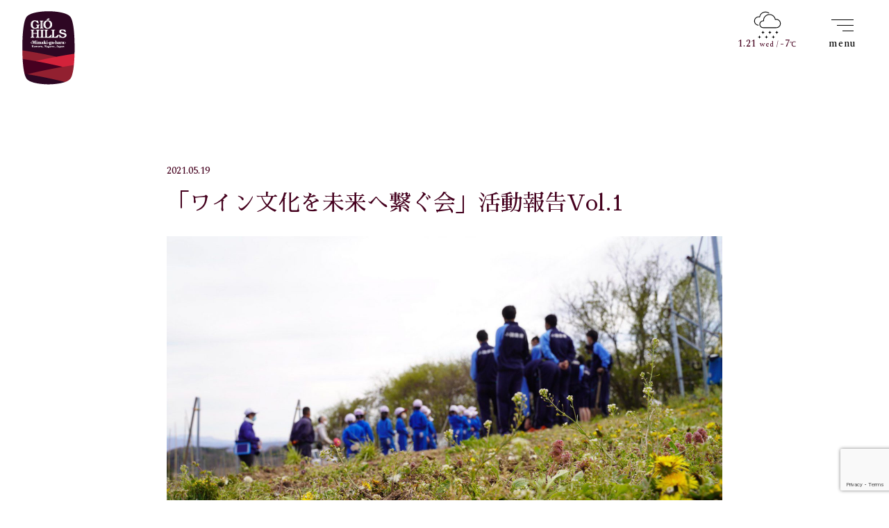

--- FILE ---
content_type: text/html; charset=UTF-8
request_url: https://giohills.jp/blog/241/
body_size: 69325
content:
<!DOCTYPE html>
<html lang="ja"
	prefix="og: https://ogp.me/ns#"  class="no-js">

<head>
    <meta charset="UTF-8">
    <meta name="viewport" content="width=device-width">
    <title>「ワイン文化を未来へ繋ぐ会」活動報告Vol.1 | ジオヒルズワイナリー| 信州・小諸・御牧ケ原 | 風吹く丘のワイナリー ジオヒルズワイナリー</title>
	<style>img:is([sizes="auto" i], [sizes^="auto," i]) { contain-intrinsic-size: 3000px 1500px }</style>
	
		<!-- All in One SEO 4.1.5.3 -->
		<meta name="description" content="4/22（木）に「ワイン文化を未来へ繋ぐ会」として初めての活動になる植樹のイベントを行いました。参加してもらっ […]" />
		<meta name="robots" content="max-image-preview:large" />
		<link rel="canonical" href="https://giohills.jp/blog/241" />
		<meta property="og:locale" content="ja_JP" />
		<meta property="og:site_name" content="ジオヒルズワイナリー | 信州・小諸・御牧ケ原 | 風吹く丘のワイナリー" />
		<meta property="og:type" content="article" />
		<meta property="og:title" content="「ワイン文化を未来へ繋ぐ会」活動報告Vol.1 | ジオヒルズワイナリー| 信州・小諸・御牧ケ原 | 風吹く丘のワイナリー ジオヒルズワイナリー" />
		<meta property="og:description" content="4/22（木）に「ワイン文化を未来へ繋ぐ会」として初めての活動になる植樹のイベントを行いました。参加してもらっ […]" />
		<meta property="og:url" content="https://giohills.jp/blog/241" />
		<meta property="og:image" content="https://giohills.jp/cms/wp-content/uploads/2021/03/ogp.jpg" />
		<meta property="og:image:secure_url" content="https://giohills.jp/cms/wp-content/uploads/2021/03/ogp.jpg" />
		<meta property="og:image:width" content="1200" />
		<meta property="og:image:height" content="630" />
		<meta property="article:published_time" content="2021-05-19T00:00:00+00:00" />
		<meta property="article:modified_time" content="2021-05-18T08:48:19+00:00" />
		<meta name="twitter:card" content="summary_large_image" />
		<meta name="twitter:domain" content="giohills.jp" />
		<meta name="twitter:title" content="「ワイン文化を未来へ繋ぐ会」活動報告Vol.1 | ジオヒルズワイナリー| 信州・小諸・御牧ケ原 | 風吹く丘のワイナリー ジオヒルズワイナリー" />
		<meta name="twitter:description" content="4/22（木）に「ワイン文化を未来へ繋ぐ会」として初めての活動になる植樹のイベントを行いました。参加してもらっ […]" />
		<meta name="twitter:image" content="https://giohills.jp/cms/wp-content/uploads/2021/03/ogp.jpg" />
		<script type="application/ld+json" class="aioseo-schema">
			{"@context":"https:\/\/schema.org","@graph":[{"@type":"WebSite","@id":"https:\/\/giohills.jp\/#website","url":"https:\/\/giohills.jp\/","name":"\u30b8\u30aa\u30d2\u30eb\u30ba\u30ef\u30a4\u30ca\u30ea\u30fc","description":"\u4fe1\u5dde\u30fb\u5c0f\u8af8\u30fb\u5fa1\u7267\u30b1\u539f | \u98a8\u5439\u304f\u4e18\u306e\u30ef\u30a4\u30ca\u30ea\u30fc","inLanguage":"ja","publisher":{"@id":"https:\/\/giohills.jp\/#organization"}},{"@type":"Organization","@id":"https:\/\/giohills.jp\/#organization","name":"\u30b8\u30aa\u30d2\u30eb\u30ba\u30ef\u30a4\u30ca\u30ea\u30fc","url":"https:\/\/giohills.jp\/"},{"@type":"BreadcrumbList","@id":"https:\/\/giohills.jp\/blog\/241#breadcrumblist","itemListElement":[{"@type":"ListItem","@id":"https:\/\/giohills.jp\/#listItem","position":1,"item":{"@type":"WebPage","@id":"https:\/\/giohills.jp\/","name":"\u30db\u30fc\u30e0","description":"\u4fe1\u5dde\u30fb\u5c0f\u8af8\u30fb\u5fa1\u7267\u30b1\u539f | \u98a8\u5439\u304f\u4e18\u306e\u30ef\u30a4\u30ca\u30ea\u30fc","url":"https:\/\/giohills.jp\/"},"nextItem":"https:\/\/giohills.jp\/blog\/241#listItem"},{"@type":"ListItem","@id":"https:\/\/giohills.jp\/blog\/241#listItem","position":2,"item":{"@type":"WebPage","@id":"https:\/\/giohills.jp\/blog\/241","name":"\u300c\u30ef\u30a4\u30f3\u6587\u5316\u3092\u672a\u6765\u3078\u7e4b\u3050\u4f1a\u300d\u6d3b\u52d5\u5831\u544aVol.1","description":"4\/22\uff08\u6728\uff09\u306b\u300c\u30ef\u30a4\u30f3\u6587\u5316\u3092\u672a\u6765\u3078\u7e4b\u3050\u4f1a\u300d\u3068\u3057\u3066\u521d\u3081\u3066\u306e\u6d3b\u52d5\u306b\u306a\u308b\u690d\u6a39\u306e\u30a4\u30d9\u30f3\u30c8\u3092\u884c\u3044\u307e\u3057\u305f\u3002\u53c2\u52a0\u3057\u3066\u3082\u3089\u3063 [\u2026]","url":"https:\/\/giohills.jp\/blog\/241"},"previousItem":"https:\/\/giohills.jp\/#listItem"}]},{"@type":"Person","@id":"https:\/\/giohills.jp\/author\/giohills-editor\/#author","url":"https:\/\/giohills.jp\/author\/giohills-editor\/","name":"giohills-editor","image":{"@type":"ImageObject","@id":"https:\/\/giohills.jp\/blog\/241#authorImage","url":"https:\/\/secure.gravatar.com\/avatar\/e33a9009fbc50ea9997cafbf85ab019a?s=96&d=mm&r=g","width":96,"height":96,"caption":"giohills-editor"}},{"@type":"WebPage","@id":"https:\/\/giohills.jp\/blog\/241#webpage","url":"https:\/\/giohills.jp\/blog\/241","name":"\u300c\u30ef\u30a4\u30f3\u6587\u5316\u3092\u672a\u6765\u3078\u7e4b\u3050\u4f1a\u300d\u6d3b\u52d5\u5831\u544aVol.1 | \u30b8\u30aa\u30d2\u30eb\u30ba\u30ef\u30a4\u30ca\u30ea\u30fc| \u4fe1\u5dde\u30fb\u5c0f\u8af8\u30fb\u5fa1\u7267\u30b1\u539f | \u98a8\u5439\u304f\u4e18\u306e\u30ef\u30a4\u30ca\u30ea\u30fc \u30b8\u30aa\u30d2\u30eb\u30ba\u30ef\u30a4\u30ca\u30ea\u30fc","description":"4\/22\uff08\u6728\uff09\u306b\u300c\u30ef\u30a4\u30f3\u6587\u5316\u3092\u672a\u6765\u3078\u7e4b\u3050\u4f1a\u300d\u3068\u3057\u3066\u521d\u3081\u3066\u306e\u6d3b\u52d5\u306b\u306a\u308b\u690d\u6a39\u306e\u30a4\u30d9\u30f3\u30c8\u3092\u884c\u3044\u307e\u3057\u305f\u3002\u53c2\u52a0\u3057\u3066\u3082\u3089\u3063 [\u2026]","inLanguage":"ja","isPartOf":{"@id":"https:\/\/giohills.jp\/#website"},"breadcrumb":{"@id":"https:\/\/giohills.jp\/blog\/241#breadcrumblist"},"author":"https:\/\/giohills.jp\/author\/giohills-editor\/#author","creator":"https:\/\/giohills.jp\/author\/giohills-editor\/#author","image":{"@type":"ImageObject","@id":"https:\/\/giohills.jp\/#mainImage","url":"https:\/\/giohills.jp\/cms\/wp-content\/uploads\/2021\/05\/\u30ef\u30a4\u30f3\u6587\u5316\u3092\u672a\u6765\u306b\u7e4b\u3050\u4f1a-20210422_210426_9.jpg","width":1568,"height":1044},"primaryImageOfPage":{"@id":"https:\/\/giohills.jp\/blog\/241#mainImage"},"datePublished":"2021-05-19T00:00:00+09:00","dateModified":"2021-05-18T08:48:19+09:00"}]}
		</script>
		<!-- All in One SEO -->

<link rel='dns-prefetch' href='//www.google.com' />
<link rel='dns-prefetch' href='//ajax.googleapis.com' />
<link rel='dns-prefetch' href='//unpkg.com' />
<link rel='dns-prefetch' href='//fonts.googleapis.com' />
<script type="text/javascript">
/* <![CDATA[ */
window._wpemojiSettings = {"baseUrl":"https:\/\/s.w.org\/images\/core\/emoji\/15.0.3\/72x72\/","ext":".png","svgUrl":"https:\/\/s.w.org\/images\/core\/emoji\/15.0.3\/svg\/","svgExt":".svg","source":{"concatemoji":"https:\/\/giohills.jp\/cms\/wp-includes\/js\/wp-emoji-release.min.js?ver=6.7.4"}};
/*! This file is auto-generated */
!function(i,n){var o,s,e;function c(e){try{var t={supportTests:e,timestamp:(new Date).valueOf()};sessionStorage.setItem(o,JSON.stringify(t))}catch(e){}}function p(e,t,n){e.clearRect(0,0,e.canvas.width,e.canvas.height),e.fillText(t,0,0);var t=new Uint32Array(e.getImageData(0,0,e.canvas.width,e.canvas.height).data),r=(e.clearRect(0,0,e.canvas.width,e.canvas.height),e.fillText(n,0,0),new Uint32Array(e.getImageData(0,0,e.canvas.width,e.canvas.height).data));return t.every(function(e,t){return e===r[t]})}function u(e,t,n){switch(t){case"flag":return n(e,"\ud83c\udff3\ufe0f\u200d\u26a7\ufe0f","\ud83c\udff3\ufe0f\u200b\u26a7\ufe0f")?!1:!n(e,"\ud83c\uddfa\ud83c\uddf3","\ud83c\uddfa\u200b\ud83c\uddf3")&&!n(e,"\ud83c\udff4\udb40\udc67\udb40\udc62\udb40\udc65\udb40\udc6e\udb40\udc67\udb40\udc7f","\ud83c\udff4\u200b\udb40\udc67\u200b\udb40\udc62\u200b\udb40\udc65\u200b\udb40\udc6e\u200b\udb40\udc67\u200b\udb40\udc7f");case"emoji":return!n(e,"\ud83d\udc26\u200d\u2b1b","\ud83d\udc26\u200b\u2b1b")}return!1}function f(e,t,n){var r="undefined"!=typeof WorkerGlobalScope&&self instanceof WorkerGlobalScope?new OffscreenCanvas(300,150):i.createElement("canvas"),a=r.getContext("2d",{willReadFrequently:!0}),o=(a.textBaseline="top",a.font="600 32px Arial",{});return e.forEach(function(e){o[e]=t(a,e,n)}),o}function t(e){var t=i.createElement("script");t.src=e,t.defer=!0,i.head.appendChild(t)}"undefined"!=typeof Promise&&(o="wpEmojiSettingsSupports",s=["flag","emoji"],n.supports={everything:!0,everythingExceptFlag:!0},e=new Promise(function(e){i.addEventListener("DOMContentLoaded",e,{once:!0})}),new Promise(function(t){var n=function(){try{var e=JSON.parse(sessionStorage.getItem(o));if("object"==typeof e&&"number"==typeof e.timestamp&&(new Date).valueOf()<e.timestamp+604800&&"object"==typeof e.supportTests)return e.supportTests}catch(e){}return null}();if(!n){if("undefined"!=typeof Worker&&"undefined"!=typeof OffscreenCanvas&&"undefined"!=typeof URL&&URL.createObjectURL&&"undefined"!=typeof Blob)try{var e="postMessage("+f.toString()+"("+[JSON.stringify(s),u.toString(),p.toString()].join(",")+"));",r=new Blob([e],{type:"text/javascript"}),a=new Worker(URL.createObjectURL(r),{name:"wpTestEmojiSupports"});return void(a.onmessage=function(e){c(n=e.data),a.terminate(),t(n)})}catch(e){}c(n=f(s,u,p))}t(n)}).then(function(e){for(var t in e)n.supports[t]=e[t],n.supports.everything=n.supports.everything&&n.supports[t],"flag"!==t&&(n.supports.everythingExceptFlag=n.supports.everythingExceptFlag&&n.supports[t]);n.supports.everythingExceptFlag=n.supports.everythingExceptFlag&&!n.supports.flag,n.DOMReady=!1,n.readyCallback=function(){n.DOMReady=!0}}).then(function(){return e}).then(function(){var e;n.supports.everything||(n.readyCallback(),(e=n.source||{}).concatemoji?t(e.concatemoji):e.wpemoji&&e.twemoji&&(t(e.twemoji),t(e.wpemoji)))}))}((window,document),window._wpemojiSettings);
/* ]]> */
</script>
<link rel='stylesheet' id='sb_instagram_styles-css' href='https://giohills.jp/cms/wp-content/plugins/instagram-feed/css/sbi-styles.min.css?ver=2.8.1' type='text/css' media='all' />
<style id='wp-emoji-styles-inline-css' type='text/css'>

	img.wp-smiley, img.emoji {
		display: inline !important;
		border: none !important;
		box-shadow: none !important;
		height: 1em !important;
		width: 1em !important;
		margin: 0 0.07em !important;
		vertical-align: -0.1em !important;
		background: none !important;
		padding: 0 !important;
	}
</style>
<link rel='stylesheet' id='wp-block-library-css' href='https://giohills.jp/cms/wp-includes/css/dist/block-library/style.min.css?ver=6.7.4' type='text/css' media='all' />
<style id='pdfemb-pdf-embedder-viewer-style-inline-css' type='text/css'>
.wp-block-pdfemb-pdf-embedder-viewer{max-width:none}

</style>
<style id='classic-theme-styles-inline-css' type='text/css'>
/*! This file is auto-generated */
.wp-block-button__link{color:#fff;background-color:#32373c;border-radius:9999px;box-shadow:none;text-decoration:none;padding:calc(.667em + 2px) calc(1.333em + 2px);font-size:1.125em}.wp-block-file__button{background:#32373c;color:#fff;text-decoration:none}
</style>
<style id='global-styles-inline-css' type='text/css'>
:root{--wp--preset--aspect-ratio--square: 1;--wp--preset--aspect-ratio--4-3: 4/3;--wp--preset--aspect-ratio--3-4: 3/4;--wp--preset--aspect-ratio--3-2: 3/2;--wp--preset--aspect-ratio--2-3: 2/3;--wp--preset--aspect-ratio--16-9: 16/9;--wp--preset--aspect-ratio--9-16: 9/16;--wp--preset--color--black: #000000;--wp--preset--color--cyan-bluish-gray: #abb8c3;--wp--preset--color--white: #ffffff;--wp--preset--color--pale-pink: #f78da7;--wp--preset--color--vivid-red: #cf2e2e;--wp--preset--color--luminous-vivid-orange: #ff6900;--wp--preset--color--luminous-vivid-amber: #fcb900;--wp--preset--color--light-green-cyan: #7bdcb5;--wp--preset--color--vivid-green-cyan: #00d084;--wp--preset--color--pale-cyan-blue: #8ed1fc;--wp--preset--color--vivid-cyan-blue: #0693e3;--wp--preset--color--vivid-purple: #9b51e0;--wp--preset--gradient--vivid-cyan-blue-to-vivid-purple: linear-gradient(135deg,rgba(6,147,227,1) 0%,rgb(155,81,224) 100%);--wp--preset--gradient--light-green-cyan-to-vivid-green-cyan: linear-gradient(135deg,rgb(122,220,180) 0%,rgb(0,208,130) 100%);--wp--preset--gradient--luminous-vivid-amber-to-luminous-vivid-orange: linear-gradient(135deg,rgba(252,185,0,1) 0%,rgba(255,105,0,1) 100%);--wp--preset--gradient--luminous-vivid-orange-to-vivid-red: linear-gradient(135deg,rgba(255,105,0,1) 0%,rgb(207,46,46) 100%);--wp--preset--gradient--very-light-gray-to-cyan-bluish-gray: linear-gradient(135deg,rgb(238,238,238) 0%,rgb(169,184,195) 100%);--wp--preset--gradient--cool-to-warm-spectrum: linear-gradient(135deg,rgb(74,234,220) 0%,rgb(151,120,209) 20%,rgb(207,42,186) 40%,rgb(238,44,130) 60%,rgb(251,105,98) 80%,rgb(254,248,76) 100%);--wp--preset--gradient--blush-light-purple: linear-gradient(135deg,rgb(255,206,236) 0%,rgb(152,150,240) 100%);--wp--preset--gradient--blush-bordeaux: linear-gradient(135deg,rgb(254,205,165) 0%,rgb(254,45,45) 50%,rgb(107,0,62) 100%);--wp--preset--gradient--luminous-dusk: linear-gradient(135deg,rgb(255,203,112) 0%,rgb(199,81,192) 50%,rgb(65,88,208) 100%);--wp--preset--gradient--pale-ocean: linear-gradient(135deg,rgb(255,245,203) 0%,rgb(182,227,212) 50%,rgb(51,167,181) 100%);--wp--preset--gradient--electric-grass: linear-gradient(135deg,rgb(202,248,128) 0%,rgb(113,206,126) 100%);--wp--preset--gradient--midnight: linear-gradient(135deg,rgb(2,3,129) 0%,rgb(40,116,252) 100%);--wp--preset--font-size--small: 13px;--wp--preset--font-size--medium: 20px;--wp--preset--font-size--large: 36px;--wp--preset--font-size--x-large: 42px;--wp--preset--spacing--20: 0.44rem;--wp--preset--spacing--30: 0.67rem;--wp--preset--spacing--40: 1rem;--wp--preset--spacing--50: 1.5rem;--wp--preset--spacing--60: 2.25rem;--wp--preset--spacing--70: 3.38rem;--wp--preset--spacing--80: 5.06rem;--wp--preset--shadow--natural: 6px 6px 9px rgba(0, 0, 0, 0.2);--wp--preset--shadow--deep: 12px 12px 50px rgba(0, 0, 0, 0.4);--wp--preset--shadow--sharp: 6px 6px 0px rgba(0, 0, 0, 0.2);--wp--preset--shadow--outlined: 6px 6px 0px -3px rgba(255, 255, 255, 1), 6px 6px rgba(0, 0, 0, 1);--wp--preset--shadow--crisp: 6px 6px 0px rgba(0, 0, 0, 1);}:where(.is-layout-flex){gap: 0.5em;}:where(.is-layout-grid){gap: 0.5em;}body .is-layout-flex{display: flex;}.is-layout-flex{flex-wrap: wrap;align-items: center;}.is-layout-flex > :is(*, div){margin: 0;}body .is-layout-grid{display: grid;}.is-layout-grid > :is(*, div){margin: 0;}:where(.wp-block-columns.is-layout-flex){gap: 2em;}:where(.wp-block-columns.is-layout-grid){gap: 2em;}:where(.wp-block-post-template.is-layout-flex){gap: 1.25em;}:where(.wp-block-post-template.is-layout-grid){gap: 1.25em;}.has-black-color{color: var(--wp--preset--color--black) !important;}.has-cyan-bluish-gray-color{color: var(--wp--preset--color--cyan-bluish-gray) !important;}.has-white-color{color: var(--wp--preset--color--white) !important;}.has-pale-pink-color{color: var(--wp--preset--color--pale-pink) !important;}.has-vivid-red-color{color: var(--wp--preset--color--vivid-red) !important;}.has-luminous-vivid-orange-color{color: var(--wp--preset--color--luminous-vivid-orange) !important;}.has-luminous-vivid-amber-color{color: var(--wp--preset--color--luminous-vivid-amber) !important;}.has-light-green-cyan-color{color: var(--wp--preset--color--light-green-cyan) !important;}.has-vivid-green-cyan-color{color: var(--wp--preset--color--vivid-green-cyan) !important;}.has-pale-cyan-blue-color{color: var(--wp--preset--color--pale-cyan-blue) !important;}.has-vivid-cyan-blue-color{color: var(--wp--preset--color--vivid-cyan-blue) !important;}.has-vivid-purple-color{color: var(--wp--preset--color--vivid-purple) !important;}.has-black-background-color{background-color: var(--wp--preset--color--black) !important;}.has-cyan-bluish-gray-background-color{background-color: var(--wp--preset--color--cyan-bluish-gray) !important;}.has-white-background-color{background-color: var(--wp--preset--color--white) !important;}.has-pale-pink-background-color{background-color: var(--wp--preset--color--pale-pink) !important;}.has-vivid-red-background-color{background-color: var(--wp--preset--color--vivid-red) !important;}.has-luminous-vivid-orange-background-color{background-color: var(--wp--preset--color--luminous-vivid-orange) !important;}.has-luminous-vivid-amber-background-color{background-color: var(--wp--preset--color--luminous-vivid-amber) !important;}.has-light-green-cyan-background-color{background-color: var(--wp--preset--color--light-green-cyan) !important;}.has-vivid-green-cyan-background-color{background-color: var(--wp--preset--color--vivid-green-cyan) !important;}.has-pale-cyan-blue-background-color{background-color: var(--wp--preset--color--pale-cyan-blue) !important;}.has-vivid-cyan-blue-background-color{background-color: var(--wp--preset--color--vivid-cyan-blue) !important;}.has-vivid-purple-background-color{background-color: var(--wp--preset--color--vivid-purple) !important;}.has-black-border-color{border-color: var(--wp--preset--color--black) !important;}.has-cyan-bluish-gray-border-color{border-color: var(--wp--preset--color--cyan-bluish-gray) !important;}.has-white-border-color{border-color: var(--wp--preset--color--white) !important;}.has-pale-pink-border-color{border-color: var(--wp--preset--color--pale-pink) !important;}.has-vivid-red-border-color{border-color: var(--wp--preset--color--vivid-red) !important;}.has-luminous-vivid-orange-border-color{border-color: var(--wp--preset--color--luminous-vivid-orange) !important;}.has-luminous-vivid-amber-border-color{border-color: var(--wp--preset--color--luminous-vivid-amber) !important;}.has-light-green-cyan-border-color{border-color: var(--wp--preset--color--light-green-cyan) !important;}.has-vivid-green-cyan-border-color{border-color: var(--wp--preset--color--vivid-green-cyan) !important;}.has-pale-cyan-blue-border-color{border-color: var(--wp--preset--color--pale-cyan-blue) !important;}.has-vivid-cyan-blue-border-color{border-color: var(--wp--preset--color--vivid-cyan-blue) !important;}.has-vivid-purple-border-color{border-color: var(--wp--preset--color--vivid-purple) !important;}.has-vivid-cyan-blue-to-vivid-purple-gradient-background{background: var(--wp--preset--gradient--vivid-cyan-blue-to-vivid-purple) !important;}.has-light-green-cyan-to-vivid-green-cyan-gradient-background{background: var(--wp--preset--gradient--light-green-cyan-to-vivid-green-cyan) !important;}.has-luminous-vivid-amber-to-luminous-vivid-orange-gradient-background{background: var(--wp--preset--gradient--luminous-vivid-amber-to-luminous-vivid-orange) !important;}.has-luminous-vivid-orange-to-vivid-red-gradient-background{background: var(--wp--preset--gradient--luminous-vivid-orange-to-vivid-red) !important;}.has-very-light-gray-to-cyan-bluish-gray-gradient-background{background: var(--wp--preset--gradient--very-light-gray-to-cyan-bluish-gray) !important;}.has-cool-to-warm-spectrum-gradient-background{background: var(--wp--preset--gradient--cool-to-warm-spectrum) !important;}.has-blush-light-purple-gradient-background{background: var(--wp--preset--gradient--blush-light-purple) !important;}.has-blush-bordeaux-gradient-background{background: var(--wp--preset--gradient--blush-bordeaux) !important;}.has-luminous-dusk-gradient-background{background: var(--wp--preset--gradient--luminous-dusk) !important;}.has-pale-ocean-gradient-background{background: var(--wp--preset--gradient--pale-ocean) !important;}.has-electric-grass-gradient-background{background: var(--wp--preset--gradient--electric-grass) !important;}.has-midnight-gradient-background{background: var(--wp--preset--gradient--midnight) !important;}.has-small-font-size{font-size: var(--wp--preset--font-size--small) !important;}.has-medium-font-size{font-size: var(--wp--preset--font-size--medium) !important;}.has-large-font-size{font-size: var(--wp--preset--font-size--large) !important;}.has-x-large-font-size{font-size: var(--wp--preset--font-size--x-large) !important;}
:where(.wp-block-post-template.is-layout-flex){gap: 1.25em;}:where(.wp-block-post-template.is-layout-grid){gap: 1.25em;}
:where(.wp-block-columns.is-layout-flex){gap: 2em;}:where(.wp-block-columns.is-layout-grid){gap: 2em;}
:root :where(.wp-block-pullquote){font-size: 1.5em;line-height: 1.6;}
</style>
<link rel='stylesheet' id='contact-form-7-css' href='https://giohills.jp/cms/wp-content/plugins/contact-form-7/includes/css/styles.css?ver=5.1.9' type='text/css' media='all' />
<link rel='stylesheet' id='contact-form-7-confirm-css' href='https://giohills.jp/cms/wp-content/plugins/contact-form-7-add-confirm/includes/css/styles.css?ver=5.1' type='text/css' media='all' />
<link rel='stylesheet' id='theme-font-css' href='https://fonts.googleapis.com/css2?family=Noto+Sans+JP:wght@400;700&#038;family=Noto+Serif+JP&#038;family=Sawarabi+Mincho&#038;family=Spectral:wght@300;500&#038;family=La+Belle+Aurore&#038;display=swap' type='text/css' media='all' />
<link rel='stylesheet' id='theme-common-css' href='https://giohills.jp/cms/wp-content/themes/giohills/css/common.css?ver=6.7.4' type='text/css' media='all' />
<link rel='stylesheet' id='swiper-css-css' href='https://giohills.jp/cms/wp-content/themes/giohills/css/construction.css?ver=1759384862' type='text/css' media='all' />
<link rel='stylesheet' id='theme-construction-css' href='https://unpkg.com/swiper/swiper-bundle.min.css?ver=6.7.4' type='text/css' media='all' />
<link rel='stylesheet' id='theme-style-css' href='https://giohills.jp/cms/wp-content/themes/giohills/css/style.css?ver=1759370718' type='text/css' media='all' />
<link rel='stylesheet' id='dashicons-css' href='https://giohills.jp/cms/wp-includes/css/dashicons.min.css?ver=6.7.4' type='text/css' media='all' />
<script type="text/javascript" src="//ajax.googleapis.com/ajax/libs/jquery/2.0.3/jquery.min.js?ver=6.7.4" id="jquery-js"></script>
<script type="text/javascript" src="https://giohills.jp/cms/wp-content/themes/giohills/js/weather.js?ver=6.7.4" id="weather-js"></script>
<script type="text/javascript" src="https://giohills.jp/cms/wp-content/themes/giohills/js/jquery.inview.min.js?ver=6.7.4" id="inview-js"></script>
<script type="text/javascript" src="https://unpkg.com/swiper/swiper-bundle.min.js?ver=6.7.4" id="swiper-js-js"></script>
<script type="text/javascript" src="https://giohills.jp/cms/wp-content/themes/giohills/js/anime.min.js?ver=6.7.4" id="anime-js-js"></script>
<script type="text/javascript" src="https://giohills.jp/cms/wp-content/themes/giohills/js/function.js?ver=6.7.4" id="function-js"></script>
<link rel="https://api.w.org/" href="https://giohills.jp/wp-json/" /><link rel="alternate" title="JSON" type="application/json" href="https://giohills.jp/wp-json/wp/v2/blog/241" /><link rel="EditURI" type="application/rsd+xml" title="RSD" href="https://giohills.jp/cms/xmlrpc.php?rsd" />
<meta name="generator" content="WordPress 6.7.4" />
<link rel='shortlink' href='https://giohills.jp/?p=241' />
<link rel="alternate" title="oEmbed (JSON)" type="application/json+oembed" href="https://giohills.jp/wp-json/oembed/1.0/embed?url=https%3A%2F%2Fgiohills.jp%2Fblog%2F241" />
<link rel="alternate" title="oEmbed (XML)" type="text/xml+oembed" href="https://giohills.jp/wp-json/oembed/1.0/embed?url=https%3A%2F%2Fgiohills.jp%2Fblog%2F241&#038;format=xml" />

    <meta name="description" content="4/22（木）に「ワイン文化を未来へ繋ぐ会」として初めての活動になる植樹のイベントを行いました。参加してもらったのは、地元の小学校2校と高校 ...">

    <!-- OGP -->
    <meta property="og:type" content="website">
    <meta property="og:locale" content="ja_JP">
    <meta property="og:title" content="「ワイン文化を未来へ繋ぐ会」活動報告Vol.1 | ジオヒルズワイナリー| 信州・小諸・御牧ケ原 | 風吹く丘のワイナリー ジオヒルズワイナリー | ジオヒルズワイナリー | 信州・小諸・御牧ケ原 | 風吹く丘のワイナリー">
    <meta property="og:description" content="4/22（木）に「ワイン文化を未来へ繋ぐ会」として初めての活動になる植樹のイベントを行いました。参加してもらったのは、地元の小学校2校と高校 ...">
    <meta property="og:url" content="https://giohills.jp/blog/241/">
    <meta property="og:image" content="https://giohills.jp/cms/wp-content/uploads/2021/05/ワイン文化を未来に繋ぐ会-20210422_210426_9.jpg">

    <meta name="twitter:card" content="summary_large_image" />
    <meta name="twitter:title" content="「ワイン文化を未来へ繋ぐ会」活動報告Vol.1 | ジオヒルズワイナリー| 信州・小諸・御牧ケ原 | 風吹く丘のワイナリー ジオヒルズワイナリー | ジオヒルズワイナリー | 信州・小諸・御牧ケ原 | 風吹く丘のワイナリー">
    <meta name="twitter:description" content="4/22（木）に「ワイン文化を未来へ繋ぐ会」として初めての活動になる植樹のイベントを行いました。参加してもらったのは、地元の小学校2校と高校 ...">
    <meta name="twitter:image:src" content="https://giohills.jp/cms/wp-content/uploads/2021/05/ワイン文化を未来に繋ぐ会-20210422_210426_9.jpg">


    <!--google Analytics -->
    <!--google Analyticsのタグをここに張り付ける -->

    <!--先読みしたい画像をプリロード-->
    <link rel="preload" href="https://giohills.jp/cms/wp-content/themes/giohills/img/home/main-curve1.svg" as="image">
    <link rel="preload" href="https://giohills.jp/cms/wp-content/themes/giohills/img/home/main-curve2.svg" as="image">
    <link rel="preload" href="https://giohills.jp/cms/wp-content/themes/giohills/img/home/main-curve3.svg" as="image">
    <link rel="preload" href="https://giohills.jp/cms/wp-content/themes/giohills/img/home/main-curve4.svg" as="image">
  
  <link rel="shortcut icon" href="https://giohills.jp/favicon.ico">
</head>

<body  class="blog-template-default single single-blog postid-241">
    <div id="loading" class="loading">
            </div>
    <div id="wrapper" class="wrapper">
        <svg version="1.1"  xmlns="http://www.w3.org/2000/svg" xmlns:xlink="http://www.w3.org/1999/xlink" x="0px"
	 y="0px" width="150px" height="150px" viewBox="0 0 150 150" style="width: 0; height: 0; overflow: hidden; position: absolute; ">
  <g id="weather_01">
  <path id="path22"  d="M75.609,108.424c-18.255,0-33.104-14.85-33.104-33.113
    c0-18.253,14.849-33.106,33.104-33.106c18.265,0,33.116,14.853,33.116,33.106C108.726,93.574,93.874,108.424,75.609,108.424
     M75.609,37.534c-20.831,0-37.784,16.949-37.784,37.777c0,20.84,16.953,37.797,37.784,37.797c20.827,0,37.786-16.957,37.786-37.797
    C113.396,54.483,96.437,37.534,75.609,37.534"/>
  <path id="path26"   d="M75.609,26.454c1.294,0,2.338-1.04,2.338-2.348V5.432
    c0-1.288-1.044-2.335-2.338-2.335c-1.291,0-2.336,1.047-2.336,2.335v18.674C73.273,25.404,74.318,26.454,75.609,26.454"/>
  <path id="path30"   d="M75.609,123.641c-1.291,0-2.336,1.053-2.336,2.346v18.678
    c0,1.293,1.045,2.336,2.336,2.336c1.294,0,2.338-1.043,2.338-2.336v-18.678C77.947,124.693,76.903,123.641,75.609,123.641"/>
  <path id="path34"   d="M101.2,33.728c0.381,0.24,0.804,0.349,1.226,0.349
    c0.788,0,1.548-0.39,1.995-1.098l9.831-15.888c0.676-1.099,0.34-2.532-0.758-3.22c-1.098-0.678-2.543-0.342-3.221,0.758
    l-9.831,15.887C99.757,31.614,100.093,33.051,101.2,33.728"/>
  <path id="path38"   d="M50.029,116.369c-1.094-0.688-2.541-0.35-3.221,0.758
    l-9.834,15.879c-0.678,1.098-0.338,2.531,0.759,3.221c0.386,0.24,0.808,0.352,1.229,0.352c0.782,0,1.549-0.393,1.992-1.109
    l9.835-15.891C51.468,118.48,51.125,117.045,50.029,116.369"/>
  <path id="path42"   d="M120.539,53.41c0.367,0,0.744-0.095,1.099-0.28l16.48-8.828
    c1.139-0.605,1.573-2.023,0.957-3.163c-0.607-1.137-2.027-1.567-3.166-0.956l-16.48,8.827c-1.14,0.606-1.563,2.024-0.958,3.163
    C118.893,52.961,119.708,53.41,120.539,53.41"/>
  <path id="path46"   d="M29.555,97.117l-16.487,8.822
    c-1.133,0.613-1.568,2.023-0.957,3.162c0.423,0.789,1.23,1.248,2.067,1.248c0.367,0,0.745-0.1,1.097-0.281l16.483-8.83
    c1.143-0.605,1.572-2.025,0.961-3.164C32.109,96.938,30.696,96.514,29.555,97.117"/>
  <path id="path50"   d="M145.263,72.579L145.263,72.579l-18.691,0.059
    c-1.293,0.001-2.348,1.052-2.336,2.343c0.001,1.287,1.044,2.336,2.337,2.336h0.001l18.702-0.055c1.28,0,2.333-1.057,2.32-2.348
    C147.595,73.621,146.556,72.579,145.263,72.579"/>
  <path id="path54"   d="M26.969,75.252c-0.001-1.293-1.048-2.332-2.343-2.332h-0.001
    L5.93,72.974c-1.293,0.001-2.334,1.057-2.333,2.35c0.001,1.289,1.048,2.328,2.335,2.328h0.006L24.634,77.6
    C25.927,77.598,26.969,76.549,26.969,75.252"/>
  <path id="path58"   d="M137.892,106.412l-16.409-8.973
    c-1.14-0.617-2.562-0.207-3.18,0.93c-0.616,1.129-0.195,2.559,0.942,3.176l16.396,8.959c0.366,0.197,0.748,0.295,1.125,0.295
    c0.828,0,1.633-0.447,2.055-1.223C139.438,108.439,139.017,107.018,137.892,106.412"/>
  <path id="path62"   d="M31.996,48.529L15.592,39.56
    c-1.132-0.618-2.56-0.207-3.178,0.929c-0.618,1.128-0.202,2.559,0.935,3.178l16.404,8.959c0.358,0.199,0.744,0.293,1.123,0.293
    c0.826,0,1.631-0.438,2.055-1.21c0.619-1.136,0.203-2.559-0.934-3.177"/>
  <path id="path66"   d="M104.624,117.027c-0.678-1.09-2.123-1.432-3.211-0.742
    c-1.098,0.688-1.433,2.135-0.743,3.221l9.911,15.863c0.437,0.703,1.199,1.098,1.983,1.098c0.422,0,0.844-0.113,1.237-0.355
    c1.098-0.688,1.422-2.135,0.745-3.232L104.624,117.027L104.624,117.027z"/>
  <path id="path70"   d="M46.604,33.039c0.442,0.714,1.211,1.106,1.982,1.106
    c0.426,0,0.854-0.113,1.237-0.354c1.098-0.689,1.429-2.135,0.749-3.229l-9.916-15.85c-0.683-1.095-2.125-1.435-3.228-0.747
    c-1.095,0.688-1.422,2.125-0.739,3.222L46.604,33.039z"/>
  </g>
  
  <g id="weather_02">
    <path id="path74" d="M64.019,120.52h60.397c0.401,0,0.821,0,1.194,0.035v-0.035
      c9.857,0,17.905-8.016,17.905-17.873c0-9.889-8.048-17.906-17.905-17.906c-1.394,0-2.837,0.191-4.299,0.543
      c-0.49,0.125-0.982,0.031-1.396-0.248c-0.409-0.279-0.689-0.703-0.774-1.182c-1.992-12.738-12.797-21.961-25.664-21.961
      c-14.375,0-26.049,11.678-26.049,26.034c0,0.703,0.065,1.398,0.112,2.09c0.035,0.504-0.146,1.029-0.529,1.404
      c-0.361,0.352-0.884,0.541-1.411,0.48c-0.508-0.049-1.035-0.08-1.581-0.08c-7.904,0-14.348,6.422-14.348,14.354
      C49.671,114.074,56.114,120.52,64.019,120.52 M63.914,88.305c0-0.119-0.001-0.25-0.001-0.379c0-16.297,13.27-29.542,29.564-29.542
      c13.991,0,25.826,9.613,28.809,23.123c1.134-0.186,2.248-0.279,3.324-0.279c11.802,0,21.39,9.617,21.39,21.42
      c0,11.801-9.588,21.389-21.39,21.389h-0.013c-0.269-0.002-7.018-0.002-15.945-0.002l-45.633,0.002
      c-9.849,0-17.86-8.016-17.86-17.861c0-9.822,7.968-17.814,17.758-17.861"/>
    <path id="path78" d="M29.062,70.551c0-15.635,12.731-28.349,28.366-28.349
      c9.567,0,17.852,4.092,23.134,12.084c0.539,0.795,0.305,1.895-0.511,2.427c-0.813,0.545-1.888,0.312-2.426-0.506
      c-4.622-6.985-11.808-10.491-20.197-10.491c-13.707,0-24.854,11.145-24.854,24.835c0,8.503,4.258,16.31,11.4,20.917
      c0.805,0.535,1.05,1.627,0.517,2.422c-0.323,0.529-0.886,0.811-1.472,0.811c-0.321,0-0.656-0.07-0.948-0.281
      C33.925,89.172,29.062,80.242,29.062,70.551"/>
    <path id="path82" d="M57.068,33.507c-0.977,0-1.767-0.795-1.767-1.767V17.707
      c0-0.961,0.79-1.741,1.767-1.741c0.95,0,1.747,0.78,1.747,1.741v14.034C58.815,32.712,58.019,33.507,57.068,33.507"/>
    <path id="path86" d="M37.847,38.98c-0.283,0.167-0.609,0.261-0.92,0.261
      c-0.593,0-1.166-0.316-1.505-0.832l-7.379-11.932c-0.504-0.822-0.25-1.912,0.564-2.413c0.831-0.517,1.916-0.259,2.43,0.572
      l7.378,11.906C38.924,37.366,38.678,38.455,37.847,38.98"/>
    <path id="path90" d="M23.321,53.755c-0.276,0-0.559-0.09-0.828-0.222l-12.374-6.63
      c-0.855-0.447-1.171-1.524-0.72-2.371c0.463-0.855,1.524-1.172,2.383-0.724l12.375,6.63c0.852,0.471,1.184,1.524,0.715,2.371
      c-0.31,0.594-0.92,0.938-1.551,0.938"/>
    <path id="path94" d="M4.758,68.137h0.005l14.039,0.034
      c0.974,0,1.757,0.799,1.752,1.772c-0.001,0.972-0.785,1.742-1.757,1.742h-0.001L4.758,71.652C3.781,71.65,3,70.876,3,69.896
      C3.001,68.931,3.786,68.137,4.758,68.137"/>
    <path id="path98" d="M10.297,93.551l12.32-6.746
      c0.85-0.457,1.916-0.152,2.384,0.703c0.47,0.854,0.148,1.93-0.702,2.387l-12.317,6.738c-0.269,0.143-0.556,0.199-0.843,0.199
      c-0.621,0-1.23-0.324-1.542-0.902C9.129,95.078,9.447,94,10.297,93.551"/>
    <path id="path102" d="M103.813,46.436l-12.306,6.735
      c-0.271,0.15-0.56,0.201-0.843,0.201c-0.633,0-1.231-0.319-1.544-0.903c-0.481-0.846-0.153-1.923,0.702-2.378l12.306-6.739
      c0.853-0.481,1.924-0.151,2.387,0.702C104.996,44.899,104.663,45.954,103.813,46.436"/>
    <path id="path106" d="M35.268,101.531c0.515-0.828,1.6-1.086,2.431-0.559
      c0.81,0.5,1.063,1.59,0.541,2.412l-7.431,11.916c-0.334,0.516-0.908,0.83-1.5,0.83c-0.315,0-0.639-0.102-0.926-0.268
      c-0.826-0.525-1.072-1.617-0.557-2.445L35.268,101.531L35.268,101.531z"/>
    <path id="path110" d="M78.854,38.454c-0.344,0.538-0.918,0.831-1.501,0.831
      c-0.312,0-0.647-0.095-0.937-0.271c-0.829-0.524-1.059-1.591-0.562-2.421l7.451-11.909c0.522-0.83,1.612-1.081,2.438-0.562
      c0.798,0.526,1.055,1.592,0.53,2.415L78.854,38.454L78.854,38.454z"/>
  </g>
  
  <g id="weather_03">
    <path id="path274" d="M29.794,115.693h83.815c0.549,0,1.137,0,1.682,0.057v-0.057
    c13.687,0,24.829-11.141,24.829-24.828c0-13.697-11.143-24.839-24.829-24.839c-1.94,0-3.961,0.26-6,0.766
    c-0.654,0.164-1.355,0.052-1.928-0.33c-0.573-0.383-0.956-0.983-1.054-1.654c-2.787-17.676-17.772-30.501-35.654-30.501
    c-19.922,0-36.13,16.214-36.13,36.134c0,0.984,0.068,1.943,0.15,2.9c0.061,0.725-0.205,1.447-0.731,1.953
    c-0.519,0.507-1.238,0.753-1.957,0.684c-0.725-0.081-1.455-0.135-2.193-0.135c-10.986,0-19.927,8.939-19.927,19.921
    C9.867,106.754,18.808,115.693,29.794,115.693 M29.657,70.973c0-0.177-0.006-0.354-0.006-0.533
    c0-22.612,18.395-41.002,41.005-41.002c19.442,0,35.886,13.356,39.99,32.102c1.571-0.258,3.128-0.383,4.646-0.383
    c16.38,0,29.709,13.318,29.709,29.699c0,16.377-13.329,29.707-29.723,29.707h-22.16H29.794C16.116,120.563,5,109.445,5,95.764
    C5,82.143,16.041,71.042,29.657,70.973"/>
  </g>
  
  <g id="weather_04">
    <path id="path274" d="M51.92,116.217h69.539c0.454,0,0.949,0,1.391,0.053v-0.053
      c11.365,0,20.601-9.238,20.601-20.594c0-11.357-9.235-20.602-20.601-20.602c-1.601,0-3.273,0.211-4.971,0.633
      c-0.54,0.133-1.122,0.031-1.599-0.281c-0.474-0.322-0.794-0.81-0.881-1.37c-2.307-14.66-14.741-25.305-29.58-25.305
      c-16.523,0-29.968,13.45-29.968,29.973c0,0.82,0.055,1.617,0.12,2.412c0.05,0.605-0.171,1.199-0.608,1.613
      c-0.43,0.426-1.024,0.633-1.622,0.566c-0.602-0.063-1.209-0.104-1.821-0.104c-9.114,0-16.534,7.412-16.534,16.529
      C35.386,108.805,42.806,116.217,51.92,116.217 M51.806,79.117c0-0.145-0.002-0.287-0.002-0.445
      c0-18.758,15.266-34.013,34.016-34.013c16.139,0,29.778,11.079,33.189,26.635c1.302-0.21,2.58-0.322,3.841-0.322
      c13.593,0,24.65,11.056,24.65,24.65c0,13.582-11.058,24.639-24.653,24.639h-18.382H51.92c-11.344,0-20.57-9.229-20.57-20.57
      C31.35,88.385,40.513,79.172,51.806,79.117"/>
    <path id="path278" d="M27.146,57.349c1.267,0,2.549,0.103,3.844,0.313
      c3.42-15.554,17.056-26.637,33.19-26.637c7.023,0,13.764,2.124,19.496,6.139c0.912,0.644,1.133,1.904,0.491,2.821
      c-0.644,0.912-1.903,1.134-2.819,0.497c-5.047-3.541-10.982-5.414-17.168-5.414c-14.837,0-27.277,10.642-29.581,25.307
      c-0.09,0.555-0.408,1.054-0.877,1.365c-0.473,0.311-1.055,0.41-1.601,0.281c-1.698-0.413-3.362-0.628-4.976-0.628
      c-11.355,0-20.597,9.24-20.597,20.596c0,10.592,7.932,19.398,18.453,20.49c1.112,0.109,1.924,1.111,1.805,2.219
      c-0.105,1.039-0.986,1.813-2.01,1.813c-0.072,0-0.136,0-0.208-0.002C11.995,105.209,2.5,94.66,2.5,81.99
      C2.5,68.407,13.558,57.349,27.146,57.349"/>
  </g>
  
  <g id="weather_09">
    <path id="path114" d="M73.593,124.463c-0.863-0.433-1.935-0.097-2.365,0.8
    l-6.256,12.452c-0.431,0.864-0.101,1.936,0.759,2.366c0.269,0.13,0.539,0.175,0.806,0.175c0.618,0,1.259-0.335,1.563-0.938
    l6.286-12.487C74.817,125.969,74.452,124.896,73.593,124.463"/>
  <path id="path118" d="M95.954,124.463c-0.865-0.433-1.929-0.097-2.369,0.8
    l-6.252,12.452c-0.467,0.864-0.098,1.936,0.77,2.366c0.258,0.13,0.526,0.175,0.798,0.175c0.617,0,1.257-0.335,1.558-0.938
    l6.293-12.487C97.179,125.969,96.815,124.896,95.954,124.463"/>
  <path id="path122" d="M118.321,124.463c-0.875-0.433-1.943-0.097-2.375,0.8
    l-6.246,12.452c-0.434,0.864-0.104,1.936,0.759,2.366c0.251,0.13,0.532,0.175,0.8,0.175c0.626,0,1.265-0.335,1.566-0.938
    l6.288-12.487C119.546,125.969,119.177,124.896,118.321,124.463"/>
  <path id="path130" d="M64.011,112.271l60.371-0.001c0.409,0,0.822,0,1.223,0.065
    v-0.064c9.855,0,17.88-8.024,17.88-17.881c0-9.854-8.025-17.88-17.88-17.88c-1.397,0-2.836,0.174-4.326,0.552
    c-0.458,0.119-0.984,0.022-1.389-0.252c-0.421-0.269-0.692-0.702-0.756-1.176c-1.99-12.744-12.795-21.958-25.692-21.958
    c-14.345,0-26.024,11.679-26.024,26.025c0,0.703,0.04,1.403,0.123,2.063c0.027,0.53-0.154,1.061-0.538,1.399
    c-0.349,0.386-0.884,0.549-1.414,0.516c-0.525-0.052-1.027-0.107-1.577-0.107c-7.897,0-14.345,6.447-14.345,14.347
    C49.666,105.858,56.113,112.271,64.011,112.271 M63.911,80.059v-0.356c0-16.292,13.241-29.534,29.53-29.534
    c14.022,0,25.855,9.605,28.817,23.108c1.128-0.174,2.243-0.28,3.346-0.28c11.801,0,21.396,9.593,21.396,21.395
    c0,11.804-9.595,21.396-21.396,21.396h-0.011h-15.976H64.011c-9.841,0-17.855-8.016-17.855-17.867
    C46.155,88.128,54.097,80.133,63.911,80.059"/>
  <path id="path134" d="M29.042,62.33c0-15.633,12.749-28.378,28.381-28.378
    c9.566,0,17.849,4.125,23.104,12.086c0.541,0.82,0.338,1.915-0.478,2.455c-0.82,0.542-1.912,0.313-2.428-0.51
    c-4.622-7.009-11.804-10.522-20.198-10.522c-13.705,0-24.848,11.175-24.848,24.869c0,8.503,4.25,16.302,11.389,20.918
    c0.812,0.532,1.061,1.592,0.52,2.415c-0.338,0.53-0.896,0.818-1.471,0.818c-0.334,0-0.658-0.105-0.94-0.281
    c-8.152-5.277-13.029-14.18-13.029-23.87"/>
  <path id="path138" d="M57.037,25.29c-0.969,0-1.741-0.801-1.741-1.774V9.497
    c0-0.969,0.772-1.752,1.741-1.752c0.974,0,1.773,0.783,1.773,1.752v14.019C58.811,24.489,58.011,25.29,57.037,25.29"/>
  <path id="path142" d="M37.832,30.755c-0.287,0.173-0.595,0.237-0.915,0.237
    c-0.583,0-1.161-0.292-1.497-0.801l-7.383-11.933c-0.504-0.824-0.261-1.917,0.568-2.409c0.832-0.524,1.904-0.262,2.428,0.567
    l7.383,11.9C38.918,29.149,38.66,30.235,37.832,30.755"/>
  <path id="path146" d="M23.32,45.53c-0.276,0-0.566-0.086-0.828-0.227
    l-12.378-6.621c-0.854-0.446-1.181-1.527-0.71-2.38c0.461-0.854,1.521-1.159,2.376-0.715l12.37,6.622
    c0.859,0.451,1.189,1.525,0.725,2.38C24.543,45.174,23.942,45.53,23.32,45.53"/>
  <path id="path150" d="M4.757,59.917h0.005l14.037,0.031
    c0.958,0.001,1.756,0.802,1.756,1.776c-0.022,0.972-0.805,1.738-1.756,1.738h-0.005L4.757,63.431C3.783,63.43,3,62.62,3,61.648
    C3.005,60.708,3.785,59.917,4.757,59.917"/>
  <path id="path154" d="M10.296,85.327l12.315-6.738
    c0.849-0.488,1.916-0.151,2.39,0.7c0.451,0.847,0.146,1.895-0.697,2.383l-12.325,6.737c-0.266,0.15-0.557,0.196-0.839,0.196
    c-0.617,0-1.238-0.315-1.551-0.891C9.128,86.829,9.447,85.78,10.296,85.327"/>
  <path id="path158" d="M103.81,38.218l-12.336,6.705
    c-0.272,0.176-0.559,0.229-0.842,0.229c-0.605,0-1.199-0.316-1.539-0.897c-0.454-0.879-0.151-1.929,0.697-2.39l12.33-6.73
    c0.846-0.488,1.901-0.151,2.389,0.701C104.964,36.681,104.661,37.728,103.81,38.218"/>
  <path id="path162" d="M35.264,93.278c0.513-0.824,1.583-1.051,2.412-0.563
    c0.826,0.528,1.088,1.622,0.561,2.454l-7.448,11.879c-0.317,0.539-0.909,0.831-1.486,0.831c-0.302,0-0.634-0.1-0.919-0.271
    c-0.829-0.488-1.076-1.589-0.568-2.412L35.264,93.278z"/>
  <path id="path166" d="M78.817,30.234c-0.313,0.539-0.887,0.83-1.467,0.83
    c-0.346,0-0.651-0.098-0.941-0.269c-0.825-0.531-1.078-1.623-0.563-2.421l7.458-11.911c0.521-0.824,1.572-1.084,2.407-0.556
    c0.828,0.521,1.082,1.583,0.561,2.413L78.817,30.234L78.817,30.234z"/>
  </g>
  
  <g id="weather_10">
    <path id="path218" d="M52.047,97.924h69.541c0.465,0,0.949,0,1.4,0.044v-0.044
    c11.355,0,20.591-9.246,20.591-20.603s-9.235-20.6-20.591-20.6c-1.611,0-3.284,0.209-4.97,0.631
    c-0.553,0.132-1.132,0.03-1.608-0.281c-0.474-0.312-0.785-0.811-0.883-1.369c-2.296-14.66-14.74-25.305-29.579-25.305
    c-16.524,0-29.976,13.45-29.976,29.988c0,0.806,0.059,1.612,0.128,2.409c0.041,0.595-0.18,1.188-0.608,1.611
    c-0.43,0.424-1.032,0.621-1.622,0.565c-0.602-0.066-1.21-0.111-1.823-0.111c-9.118,0-16.532,7.421-16.532,16.527
    C35.515,90.503,42.929,97.924,52.047,97.924 M51.933,60.814c0-0.143-0.005-0.285-0.005-0.429c0-18.765,15.268-34.029,34.028-34.029
    c16.131,0,29.761,11.08,33.184,26.636c1.3-0.209,2.578-0.313,3.849-0.313c13.584,0,24.641,11.048,24.641,24.642
    c0,13.592-11.057,24.649-24.653,24.649h-18.382H52.047c-11.347,0-20.576-9.231-20.576-20.583
    C31.471,70.085,40.641,60.881,51.933,60.814"/>
  <path id="path222" d="M27.274,39.047c1.261,0,2.555,0.112,3.844,0.313
    c3.421-15.553,17.053-26.637,33.19-26.637c7.015,0,13.764,2.124,19.495,6.14c0.913,0.645,1.136,1.907,0.499,2.82
    c-0.65,0.913-1.908,1.135-2.826,0.499c-5.046-3.543-10.989-5.409-17.168-5.409c-14.838,0-27.278,10.637-29.581,25.301
    c-0.091,0.557-0.408,1.054-0.882,1.365c-0.469,0.32-1.049,0.421-1.608,0.282c-1.68-0.414-3.354-0.622-4.964-0.622
    c-11.361,0-20.603,9.232-20.603,20.599c0,10.594,7.937,19.4,18.458,20.481c1.113,0.125,1.92,1.111,1.805,2.22
    c-0.105,1.048-0.985,1.813-2.01,1.813c-0.07,0-0.141-0.001-0.211-0.002C12.123,86.908,2.629,76.374,2.629,63.698
    C2.629,50.105,13.681,39.047,27.274,39.047"/>
  <path id="path298" d="M61.975,111.151c-0.969-0.47-2.144-0.083-2.623,0.876
    l-13.243,26.467c-0.486,0.977-0.089,2.15,0.882,2.636c0.278,0.14,0.58,0.208,0.872,0.208c0.727,0,1.416-0.394,1.764-1.085
    l13.226-26.466C63.344,112.821,62.95,111.646,61.975,111.151"/>
  <path id="path302" d="M84.051,111.151c-0.968-0.47-2.151-0.083-2.637,0.876
    l-13.228,26.467c-0.488,0.977-0.097,2.15,0.871,2.636c0.282,0.14,0.58,0.208,0.874,0.208c0.73,0,1.416-0.394,1.762-1.085
    l13.233-26.466C85.414,112.821,85.023,111.646,84.051,111.151"/>
  <path id="path306" d="M106.114,111.151c-0.967-0.47-2.142-0.083-2.636,0.876
    l-13.227,26.467c-0.484,0.977-0.098,2.15,0.877,2.636c0.283,0.14,0.58,0.208,0.877,0.208c0.721,0,1.417-0.394,1.76-1.085
    l13.225-26.466C107.48,112.821,107.09,111.646,106.114,111.151"/>
  </g>
  
  <g id="weather_11">
    <path id="path4253" d="M62.65,10.781c-1.279,0-2.678,0.379-3.718,1.159
    c-1.006,0.756-1.745,1.813-2.097,3.034v0.114L41.831,76.502v0.115c-0.402,1.912,0.348,4.094,1.859,5.354
    c1.101,0.93,2.537,1.512,3.955,1.512c0.459,0,0.945-0.102,1.512-0.229h0.119l25.938-6.4l-13.611,55.834
    c-0.007,0.037,0.006,0.076,0,0.113c-0.303,1.363-0.145,2.988,0.584,4.193c0.75,1.236,2.01,2.156,3.371,2.549h0.12h0.232
    c0.555,0.111,0.87,0.238,1.512,0.238c2.187,0,4.454-1.322,5.468-3.262v-0.115l40.128-86.078c0.822-1.778,0.353-4.108-0.813-5.696
    c-0.095-0.138-0.006-0.351-0.115-0.467l-0.929,0.695l0.814-0.809c-1.138-1.134-2.682-1.863-4.306-1.863
    c-0.638,0-1.021,0.112-1.513,0.228l-24.776,6.172l10.936-29.667c0.032-0.075,0.077-0.151,0.113-0.228
    c0.314-0.68,0.585-1.36,0.585-2.206c0-1.511-0.679-3.047-1.749-4.079c-1.098-1.059-2.672-1.626-4.184-1.626H62.65L62.65,10.781z
     M62.65,15.896h24.432c0.366,0,0.391,0.05,0.58,0.238c0.221,0.204,0.113,0.165,0.113,0.352c0-0.162,0.012-0.147-0.113,0.114v0.229
    l-0.115,0.114L74.869,51.381l-1.746,4.535l4.77-1.17l29.542-7.207c0.309-0.075,0.47-0.113,0.235-0.113
    c0.205,0,0.369,0.05,0.583,0.228c0.014,0.014-0.021,0.101,0,0.114c0.138,0.088,0.275,0,0.113,0.353l-40.13,85.956
    c-0.05,0.098-0.088,0.061-0.119,0.123c-0.133,0.279-0.121,0.352-0.694,0.352c0.139,0-0.194,0.014-0.353,0
    c-0.163-0.051-0.182-0.086-0.232-0.123c-0.05-0.039-0.069-0.152-0.114-0.229c-0.1-0.164-0.169-0.037-0.119-0.238L81.262,73.83
    l1.047-4.193l-4.184,1.047l-30.128,7.559h-0.119c0.24-0.064,0.069,0-0.233,0c-0.366,0-0.391-0.064-0.58-0.229
    c-0.196-0.162-0.158-0.152-0.119-0.229V77.66l14.89-61.184v-0.114c0.032-0.089,0.088-0.126,0.233-0.228
    C62.222,16.009,62.347,15.895,62.65,15.896L62.65,15.896z"/>
  </g>
  
  <g id="weather_13">
    <path id="path506" d="M52.072,87.471h69.066c0.459,0,0.938,0,1.386,0.048v-0.048
    c11.278,0,20.46-9.175,20.46-20.455c0-11.284-9.183-20.459-20.46-20.459c-1.603,0-3.262,0.21-4.936,0.624
    c-0.543,0.135-1.124,0.037-1.596-0.274c-0.466-0.314-0.787-0.807-0.872-1.362c-2.285-14.562-14.642-25.129-29.371-25.129
    c-16.418,0-29.777,13.353-29.777,29.776c0,0.809,0.063,1.604,0.127,2.391c0.043,0.599-0.175,1.188-0.598,1.604
    c-0.428,0.42-1.027,0.625-1.616,0.556c-0.594-0.058-1.197-0.1-1.809-0.1c-9.055,0-16.418,7.363-16.418,16.413
    c0,9.055,7.363,16.417,16.418,16.417 M51.964,50.626c0-0.147-0.006-0.294-0.006-0.436c0-18.633,15.167-33.792,33.793-33.792
    c16.018,0,29.559,11.004,32.955,26.459c1.281-0.21,2.565-0.318,3.819-0.318C136.023,42.54,147,53.517,147,67.017
    c0,13.494-10.977,24.475-24.483,24.475h-18.259h-52.18c-11.269,0-20.433-9.168-20.433-20.438
    C31.645,59.83,40.745,50.684,51.964,50.626"/>
  <path id="path510" d="M27.476,29.006c1.258,0,2.537,0.105,3.818,0.315
    C34.691,13.868,48.231,2.864,64.249,2.864c6.976,0,13.67,2.109,19.365,6.097c0.9,0.64,1.124,1.891,0.493,2.796
    c-0.641,0.915-1.891,1.126-2.805,0.495c-5.01-3.517-10.908-5.375-17.053-5.375c-14.729,0-27.084,10.568-29.37,25.129
    c-0.091,0.562-0.407,1.054-0.877,1.365c-0.465,0.309-1.041,0.415-1.592,0.275c-1.674-0.416-3.331-0.626-4.935-0.626
    c-11.278,0-20.46,9.183-20.46,20.46c0,10.519,7.881,19.266,18.336,20.342c1.099,0.12,1.9,1.11,1.787,2.209
    c-0.106,1.032-0.979,1.805-1.997,1.805c-0.065,0-0.141-0.001-0.205-0.013C12.429,76.532,3,66.067,3,53.476
    C3,39.982,13.977,29.006,27.476,29.006"/>
  <path id="path3162" d="M50.623,107.576c-1.14,0.005-2.062,0.924-2.067,2.064v3.187
    h-3.179c-1.146,0-2.068,0.928-2.074,2.066c0.005,1.146,0.928,2.067,2.074,2.067h3.179l-0.001,3.185c0,1.138,0.922,2.063,2.067,2.067
    c0.57,0,1.092-0.234,1.463-0.607c0.379-0.375,0.611-0.892,0.605-1.46l0.006-3.185l3.178-0.001c0.57,0,1.083-0.229,1.463-0.603
    c0.373-0.376,0.604-0.893,0.604-1.464c-0.001-1.144-0.928-2.068-2.067-2.068l-3.178,0.002v-3.187
    C52.697,108.501,51.769,107.581,50.623,107.576"/>
  <path id="path3164" d="M88.015,107.576c-1.145,0.005-2.066,0.924-2.067,2.064
    v3.187h-3.186c-1.14,0-2.066,0.928-2.067,2.066c0.001,1.146,0.927,2.067,2.067,2.067h3.186l-0.005,3.185
    c0,1.138,0.927,2.063,2.071,2.067c0.57,0,1.092-0.234,1.463-0.607c0.374-0.375,0.605-0.892,0.604-1.46l0.001-3.185l3.185-0.001
    c0.57,0,1.083-0.229,1.463-0.603c0.373-0.376,0.604-0.893,0.604-1.464c-0.005-1.144-0.928-2.068-2.067-2.068l-3.185,0.002v-3.187
    C90.082,108.501,89.154,107.581,88.015,107.576"/>
  <path id="path3166" d="M125.407,107.576c-1.145,0.005-2.066,0.924-2.074,2.064
    v3.187h-3.179c-1.139,0-2.066,0.928-2.067,2.066c0.001,1.146,0.928,2.067,2.067,2.067h3.179l-0.001,3.185
    c0,1.138,0.929,2.063,2.069,2.067c0.574,0,1.094-0.234,1.463-0.607c0.378-0.375,0.609-0.892,0.608-1.46l0.001-3.185l3.18-0.001
    c0.575,0,1.088-0.229,1.462-0.603c0.379-0.376,0.61-0.893,0.61-1.464c-0.005-1.144-0.928-2.068-2.072-2.068l-3.18,0.002v-3.187
    C127.474,108.501,126.546,107.581,125.407,107.576"/>
  <path id="path3168" d="M31.934,132.502c-1.146,0.003-2.068,0.925-2.073,2.067
    v3.182h-3.18c-1.146,0-2.068,0.929-2.073,2.068c0.005,1.142,0.928,2.068,2.073,2.068h3.18l-0.001,3.185
    c0,1.134,0.922,2.063,2.067,2.063c0.577,0,1.096-0.232,1.463-0.604c0.38-0.372,0.611-0.893,0.605-1.459L34,141.888l3.179-0.001
    c0.57,0,1.089-0.228,1.463-0.606c0.373-0.368,0.606-0.887,0.606-1.461c-0.001-1.144-0.93-2.069-2.069-2.069L34,137.751v-3.182
    C34,133.428,33.073,132.505,31.934,132.502"/>
  <path id="path3170" d="M69.319,132.502c-1.14,0.003-2.066,0.925-2.067,2.067v3.182
    h-3.186c-1.14,0-2.062,0.929-2.067,2.068c0.006,1.142,0.928,2.068,2.067,2.068h3.186l-0.001,3.185c0,1.134,0.922,2.063,2.067,2.063
    c0.57,0,1.092-0.232,1.463-0.604c0.378-0.372,0.611-0.893,0.606-1.459l0.005-3.185l3.178-0.001c0.57,0,1.083-0.228,1.463-0.606
    c0.373-0.368,0.604-0.887,0.604-1.461c-0.001-1.144-0.928-2.069-2.067-2.069l-3.178,0.001v-3.182
    C71.393,133.428,70.465,132.505,69.319,132.502"/>
  <path id="path3172" d="M106.711,132.502c-1.145,0.003-2.066,0.925-2.067,2.067
    v3.182h-3.186c-1.139,0-2.066,0.929-2.067,2.068c0.001,1.142,0.928,2.068,2.067,2.068h3.186l-0.006,3.185
    c0,1.134,0.927,2.063,2.072,2.063c0.57,0,1.09-0.232,1.463-0.604c0.374-0.372,0.605-0.893,0.604-1.459l0.001-3.185l3.18-0.001
    c0.575,0,1.088-0.228,1.466-0.606c0.375-0.368,0.606-0.887,0.606-1.461c-0.006-1.144-0.928-2.069-2.072-2.069l-3.18,0.001v-3.182
    C108.778,133.428,107.85,132.505,106.711,132.502"/>
  </g>
  
  <g id="weather_50">
    <path id="path4117" d="M5.425,56.903C1.51,69.877,1.36,83.951,5.985,97.665
    c11.029,32.683,47.155,52.421,80.363,40.951c29.312-10.114,46.995-42.723,36.402-72.562c-9.213-25.937-38.289-41.584-64.758-31.846
    C35.426,42.511,21.937,68.104,30.827,91.2c7.388,19.191,29.463,30.679,49.187,22.612c15.816-6.479,25.215-25.074,17.927-41.415
    c-5.548-12.442-20.703-19.839-33.639-13.253c-4.535,2.307-8.147,6.315-9.926,11.015c-1.778,4.693-1.719,10.243,1.322,14.984
    c1.834,2.873,4.863,4.967,8.259,5.905c3.396,0.946,7.591,0.42,10.428-2.677c1.721-1.881,2.061-3.992,1.837-6.347
    c-0.116-1.176-0.412-2.479-1.645-3.583c-1.218-1.099-3.228-1.426-4.785-1.006l1.512,5.598c0.299-0.083-0.282-0.003-0.605-0.3
    c-0.327-0.295-0.253-0.48-0.224-0.197c0.054,0.577-0.586,2.17-0.386,1.954c-1.288,1.404-2.777,1.597-4.66,1.075
    c-1.884-0.523-3.809-2.096-4.781-3.607c-1.984-3.104-2.042-6.49-0.797-9.786c1.248-3.297,3.885-6.343,7.055-7.955
    c9.684-4.928,21.438,0.942,25.744,10.591c5.848,13.107-1.913,28.305-14.885,33.617c-16.515,6.754-35.303-3.037-41.581-19.35
    c-7.666-19.907,4.11-42.19,23.766-49.418c23.293-8.566,49.183,5.351,57.354,28.354c9.473,26.673-6.427,56.088-32.782,65.194
    c-30.051,10.366-62.969-7.619-72.994-37.343C0.25,62.446,20.215,25.986,53.282,15.04c36.801-12.178,76.807,9.744,88.675,46.184
    l5.543-1.797C134.663,19.998,91.441-3.728,51.486,9.497C28.955,16.953,11.94,35.284,5.425,56.903L5.425,56.903z"/>
  </g>
</svg>
        <header id="header" class="header ">
            <div class="header-inner contents-wrap-l">
                <a href="https://giohills.jp"><img src="https://giohills.jp/cms/wp-content/themes/giohills/img/logo.png" class="head-logo"></a>
                <div class="head-info">
                                        <div class="weather">
                        <div id="weather-icon" class="weather-icon"></div>
                        <div class="weather-text">1.21 <span class="small">wed / </span><span id="weather-temp"></span></div>
                    </div>
                    <button class="btn-humberger btn_open" data-target="global-navi,header,wrapper"><span class="icon"></span>menu</button>
                </div>
                <nav id="global-navi" class="gNavi-wrap">
                    <ul class="gNav">
                        <li><a href="https://giohills.jp"><span>Top</span>トップ</a></li>
                        <li><a href="https://giohills.jp/about/"><span>About</span>私たちについて</a></li>
                        <li><a href="https://giohills.jp/wine/"><span>Wine</span>ワイン</a></li>
                        <li><a href="https://giohills.jp/cafe/"><span>Cafe</span>カフェ</a></li>
                        <!-- <li><a href="https://giohills.jp/supporter/"><span>Supporters</span>サポータープログラム</a></li> -->
                        <li><a href="https://giohills.jp/blog/"><span>Blog</span>お知らせ</a></li>
                        <li><a href="https://giohills.jp/company/"><span>Company</span>会社概要</a></li>
                        <li><a href="https://giohills.jp/contact/"><span>Contact</span>お問い合わせ</a></li>
                    </ul>
                </nav>
            </div>
        </header>
  <div class="no-mainvisual">
   <!-- <h1 class="page-title"><span>Blog</span>お知らせ</h1> -->
  </div>
  <main>
    <article class="blogpost single">
      <section  class="contents-wrap-s">
                     <div class="post-head">
               <p class="date">2021.05.19</p>
               <h2 class="post-title t-serif">「ワイン文化を未来へ繋ぐ会」活動報告Vol.1</h2>
                                <div class="post-eyecatch">
                  <img width="1568" height="1044" src="https://giohills.jp/cms/wp-content/uploads/2021/05/ワイン文化を未来に繋ぐ会-20210422_210426_9.jpg" class="attachment-post-thumbnail size-post-thumbnail wp-post-image" alt="" decoding="async" fetchpriority="high" srcset="https://giohills.jp/cms/wp-content/uploads/2021/05/ワイン文化を未来に繋ぐ会-20210422_210426_9.jpg 1568w, https://giohills.jp/cms/wp-content/uploads/2021/05/ワイン文化を未来に繋ぐ会-20210422_210426_9-300x200.jpg 300w, https://giohills.jp/cms/wp-content/uploads/2021/05/ワイン文化を未来に繋ぐ会-20210422_210426_9-1024x682.jpg 1024w, https://giohills.jp/cms/wp-content/uploads/2021/05/ワイン文化を未来に繋ぐ会-20210422_210426_9-768x511.jpg 768w, https://giohills.jp/cms/wp-content/uploads/2021/05/ワイン文化を未来に繋ぐ会-20210422_210426_9-1536x1023.jpg 1536w" sizes="(max-width: 1568px) 100vw, 1568px" />                </div>
                             </div>
             <div class="post-body">
               
<p>4/22（木）に「ワイン文化を未来へ繋ぐ会」として初めての活動になる植樹のイベントを行いました。<br>参加してもらったのは、地元の小学校2校と高校生に参加してもらいました。</p>



<figure class="wp-block-image size-large"><img decoding="async" width="1024" height="768" src="http://giohills.jp/cms/wp-content/uploads/2021/05/ワイン文化を未来に繋ぐ会-20210422_210426_64-1024x768.jpg" alt="" class="wp-image-271" srcset="https://giohills.jp/cms/wp-content/uploads/2021/05/ワイン文化を未来に繋ぐ会-20210422_210426_64-1024x768.jpg 1024w, https://giohills.jp/cms/wp-content/uploads/2021/05/ワイン文化を未来に繋ぐ会-20210422_210426_64-300x225.jpg 300w, https://giohills.jp/cms/wp-content/uploads/2021/05/ワイン文化を未来に繋ぐ会-20210422_210426_64-768x576.jpg 768w, https://giohills.jp/cms/wp-content/uploads/2021/05/ワイン文化を未来に繋ぐ会-20210422_210426_64.jpg 1478w" sizes="(max-width: 1024px) 100vw, 1024px" /></figure>



<p></p>



<p>グループごとに分かれてもらい、1グループ5名ほどで作業開始。<br>葡萄はつる性の植物なので、植樹した樹から芽が出て支柱に巻き付き伸びていきます。なので、植樹の際は支柱も入れる必要があります。<br>作業としては、穴掘り→堆肥入れ→支柱刺し→支柱縛り→苗木植え→土いれ<br>のような流れとなります。</p>



<figure class="wp-block-image size-large"><img decoding="async" width="1024" height="682" src="http://giohills.jp/cms/wp-content/uploads/2021/05/ワイン文化を未来に繋ぐ会-20210422_210426_17-1024x682.jpg" alt="" class="wp-image-292" srcset="https://giohills.jp/cms/wp-content/uploads/2021/05/ワイン文化を未来に繋ぐ会-20210422_210426_17-1024x682.jpg 1024w, https://giohills.jp/cms/wp-content/uploads/2021/05/ワイン文化を未来に繋ぐ会-20210422_210426_17-300x200.jpg 300w, https://giohills.jp/cms/wp-content/uploads/2021/05/ワイン文化を未来に繋ぐ会-20210422_210426_17-768x511.jpg 768w, https://giohills.jp/cms/wp-content/uploads/2021/05/ワイン文化を未来に繋ぐ会-20210422_210426_17-1536x1023.jpg 1536w, https://giohills.jp/cms/wp-content/uploads/2021/05/ワイン文化を未来に繋ぐ会-20210422_210426_17.jpg 1568w" sizes="(max-width: 1024px) 100vw, 1024px" /></figure>



<figure class="wp-block-image size-large is-resized"><img loading="lazy" decoding="async" src="http://giohills.jp/cms/wp-content/uploads/2021/05/ワイン文化を未来に繋ぐ会-20210422_210426_48-1024x682.jpg" alt="" class="wp-image-258" width="580" height="386" srcset="https://giohills.jp/cms/wp-content/uploads/2021/05/ワイン文化を未来に繋ぐ会-20210422_210426_48-1024x682.jpg 1024w, https://giohills.jp/cms/wp-content/uploads/2021/05/ワイン文化を未来に繋ぐ会-20210422_210426_48-300x200.jpg 300w, https://giohills.jp/cms/wp-content/uploads/2021/05/ワイン文化を未来に繋ぐ会-20210422_210426_48-768x511.jpg 768w, https://giohills.jp/cms/wp-content/uploads/2021/05/ワイン文化を未来に繋ぐ会-20210422_210426_48-1536x1023.jpg 1536w, https://giohills.jp/cms/wp-content/uploads/2021/05/ワイン文化を未来に繋ぐ会-20210422_210426_48.jpg 1568w" sizes="auto, (max-width: 580px) 100vw, 580px" /><figcaption>穴掘りは高校生の仕事。慣れない作業と御牧ヶ原特有の粘土土で重労働です。</figcaption></figure>



<figure class="wp-block-image size-large"><img loading="lazy" decoding="async" width="1024" height="682" src="http://giohills.jp/cms/wp-content/uploads/2021/05/ワイン文化を未来に繋ぐ会-20210422_210426_32-コピー-1024x682.jpg" alt="" class="wp-image-307" srcset="https://giohills.jp/cms/wp-content/uploads/2021/05/ワイン文化を未来に繋ぐ会-20210422_210426_32-コピー-1024x682.jpg 1024w, https://giohills.jp/cms/wp-content/uploads/2021/05/ワイン文化を未来に繋ぐ会-20210422_210426_32-コピー-300x200.jpg 300w, https://giohills.jp/cms/wp-content/uploads/2021/05/ワイン文化を未来に繋ぐ会-20210422_210426_32-コピー-768x511.jpg 768w, https://giohills.jp/cms/wp-content/uploads/2021/05/ワイン文化を未来に繋ぐ会-20210422_210426_32-コピー-1536x1023.jpg 1536w, https://giohills.jp/cms/wp-content/uploads/2021/05/ワイン文化を未来に繋ぐ会-20210422_210426_32-コピー.jpg 1568w" sizes="auto, (max-width: 1024px) 100vw, 1024px" /><figcaption>刺した竹を紐で固定します。ここでしっかり固定していないと風で竹がずれて、伸びた葡萄も曲がってしまいます。</figcaption></figure>



<figure class="wp-block-image size-large"><img loading="lazy" decoding="async" width="1024" height="682" src="http://giohills.jp/cms/wp-content/uploads/2021/05/ワイン文化を未来に繋ぐ会-20210422_210426_26-1024x682.jpg" alt="" class="wp-image-301" srcset="https://giohills.jp/cms/wp-content/uploads/2021/05/ワイン文化を未来に繋ぐ会-20210422_210426_26-1024x682.jpg 1024w, https://giohills.jp/cms/wp-content/uploads/2021/05/ワイン文化を未来に繋ぐ会-20210422_210426_26-300x200.jpg 300w, https://giohills.jp/cms/wp-content/uploads/2021/05/ワイン文化を未来に繋ぐ会-20210422_210426_26-768x511.jpg 768w, https://giohills.jp/cms/wp-content/uploads/2021/05/ワイン文化を未来に繋ぐ会-20210422_210426_26-1536x1023.jpg 1536w, https://giohills.jp/cms/wp-content/uploads/2021/05/ワイン文化を未来に繋ぐ会-20210422_210426_26.jpg 1568w" sizes="auto, (max-width: 1024px) 100vw, 1024px" /><figcaption>ちゃんと芽が出ますように</figcaption></figure>



<figure class="wp-block-image size-large"><img loading="lazy" decoding="async" width="1024" height="682" src="http://giohills.jp/cms/wp-content/uploads/2021/05/ワイン文化を未来に繋ぐ会-20210422_210426_30-1024x682.jpg" alt="" class="wp-image-305" srcset="https://giohills.jp/cms/wp-content/uploads/2021/05/ワイン文化を未来に繋ぐ会-20210422_210426_30-1024x682.jpg 1024w, https://giohills.jp/cms/wp-content/uploads/2021/05/ワイン文化を未来に繋ぐ会-20210422_210426_30-300x200.jpg 300w, https://giohills.jp/cms/wp-content/uploads/2021/05/ワイン文化を未来に繋ぐ会-20210422_210426_30-768x511.jpg 768w, https://giohills.jp/cms/wp-content/uploads/2021/05/ワイン文化を未来に繋ぐ会-20210422_210426_30-1536x1023.jpg 1536w, https://giohills.jp/cms/wp-content/uploads/2021/05/ワイン文化を未来に繋ぐ会-20210422_210426_30.jpg 1568w" sizes="auto, (max-width: 1024px) 100vw, 1024px" /></figure>



<p>2時間半ほど植樹をしてもらい、40本弱を植えてもらいました。<br>最初はぎこちなかったグループも一緒に作業をすることで、次第に打ち解けて作業していました。<br>普段なかなか交流機会のない小学生と高校生が葡萄の植樹によって交流、親睦を深められたいい機会になったようです。<br>高校生も率先して、作業して小学生に教えたり教えられたり（小学生も本当に賢いですね）と自分たちで考え、楽しみながら作業していました。</p>



<p><br>葡萄の植樹を通して、こうした交流ができたことはとても有意義でした。<br>今回植樹してもらった苗木はピノ・ムニエというシャンパンの原料にも使われる品種で、収穫するのは最低でも3年後（御牧ヶ原は痩せた粘土なので、4年後を目途に）ジオヒルズのスパークリングワインの原料となる予定です。<br>みんなに植えてもらった苗木に実がつき、スパークリングとなるまでに長い長い年月がかかりますが、この御牧ヶ原でどんな葡萄になり、スパークリングになるのかこの地で見守っていきたいと思います。<br>そして子どもたちに植樹から葡萄の成長を観察してもらい、ワインになるまでの学びの場を提供させていただき、協力していただいた学校の先生方や小諸市農林課など関係各所に感謝申し上げます。<br>この学習は子どもたちの未来への種まきの活動です。一人一人、どんな芽が出てどんな成長をしてくれるのか。今からワクワクしています。<br>子どもたちにとってワイン産業と小諸という場所が誇りになるよう、私たちも活動してまいります。この活動を通して一人でもワイン産業に携わってくれたらこれほど嬉しいことはありません。<br>またこの記事をご覧の皆様に少しでも共感していただけたら幸いです。</p>



<p>「ワイン文化を未来へ繋ぐ会」のFacebookページを作りましたので、フォローしていただけると嬉しいです<br><a href="https://www.facebook.com/%E3%83%AF%E3%82%A4%E3%83%B3%E6%96%87%E5%8C%96%E3%82%92%E6%9C%AA%E6%9D%A5%E3%81%B8%E7%B9%8B%E3%81%90%E4%BC%9A-101762938735585/?ref=pages_you_manage" target="_blank" rel="noreferrer noopener" title="https://www.facebook.com/%E3%83%AF%E3%82%A4%E3%83%B3%E6%96%87%E5%8C%96%E3%82%92%E6%9C%AA%E6%9D%A5%E3%81%B8%E7%B9%8B%E3%81%90%E4%BC%9A-101762938735585/?ref=pages_you_manage"><span class="has-inline-color has-vivid-cyan-blue-color"><strong>https://www.facebook.com/%E3%83%AF%E3%82%A4%E3%83%B3%E6%96%87%E5%8C%96%E3%82%92%E6%9C%AA%E6%9D%A5%E3%81%B8%E7%B9%8B%E3%81%90%E4%BC%9A-101762938735585/?ref=pages_you_manage</strong></span></a></p>



<p class="has-vivid-cyan-blue-color has-text-color"><span class="has-inline-color has-black-color">また今回の植樹の記事を地元の新聞社に取材して頂き、記事になりましたのでよろしければそちらもご覧ください。</span><strong><br><a href="https://ameblo.jp/idem2007/entry-12671658879.html?fbclid=IwAR2sn3m7LVSQbMUDFJznOikJfBoq33lTsXxjc95NjSy_u4tnwXVz6LHxxWE" target="_blank" rel="noreferrer noopener" title="https://ameblo.jp/idem2007/entry-12671658879.html?fbclid=IwAR2sn3m7LVSQbMUDFJznOikJfBoq33lTsXxjc95NjSy_u4tnwXVz6LHxxWE">https://ameblo.jp/idem2007/entry-12671658879.html?fbclid=IwAR2sn3m7LVSQbMUDFJznOikJfBoq33lTsXxjc95NjSy_u4tnwXVz6LHxxWE</a></strong></p>
             </div>
          </section>
          <div class="contents-wrap-wide">
            <section class="bottom-links ">
               <a href="https://giohills.jp/blog/235" rel="prev">Prev</a>               <a href="https://giohills.jp/blog/" class="back-list t-serif">一覧に戻る</a>
               <a href="https://giohills.jp/blog/321" rel="next">Next</a>            </section>
          </div>
              </article>
  </main>



    <section class="foot-info">
        <div class="contents-wrap inviewContents inviewShine">
            <div class="inner">
                <p>ジオヒルズワイナリー</p>
                <p class="address">〒384-0807　長野県小諸市山浦富士見平5656</p>

                <a href="tel:0267486422" class="tel foot-btn">0267-48-6422</a>
                <a href="https://giohills.jp/contact/" class="contact foot-btn">お問い合わせ</a>



                <div class="footer-bottom">
                    <section class="cafe-info">
                        <p>Cafe</p>
                        <dl class="">
                            <dt>営業時間</dt>
                            <dd>10:00〜16:00</dd>
                            <dt>ランチ</dt>
                            <dd>11:30〜14:00</dd>
                            <dt>営業日</dt>
                            <dd>土・日・祝日</dd>
                        </dl>
                    </section>
                    <div class="sns-link-box">
                        <a href="https://www.instagram.com/giohillswinery" target="_blank" rel="norefferer"><img src="https://giohills.jp/cms/wp-content/themes/giohills/img/common/icon-instagram.svg" alt="Instagram"></a>
                        <a href="https://www.facebook.com/giohills" target="_blank" rel="norefferer"><img src="https://giohills.jp/cms/wp-content/themes/giohills/img/common/icon-facebook.svg" alt="Facebook"></a>
                        <a href="https://www.youtube.com/@giohillswinery" target="_blank" rel="norefferer"><img src="https://giohills.jp/cms/wp-content/themes/giohills/img/common/icon-youtube.svg" alt="YouTube"></a>
                    </div>
                </div>


            </div>
        </div>
    </section>
<footer class="footer">
    <div class="inviewContents inviewApp clearfix">
        <!--<a href="https://giohills.jp"><img src="https://giohills.jp/cms/wp-content/themes/giohills/img/logo.png" class="foot-logo"></a>-->
        <ul class="foot-nav">
            <li><a href="https://giohills.jp/company/">会社概要</a></li>
            <li><a href="https://giohills.jp/privacy/">プライバシーポリシー</a></li>
        </ul>
        <p class="copyright">&copy; GIO HILLS, Inc. All Rights Reserved.</p>
    </div>
</footer>

</div><!-- .site -->

<!-- Instagram Feed JS -->
<script type="text/javascript">
var sbiajaxurl = "https://giohills.jp/cms/wp-admin/admin-ajax.php";
</script>
<script type="text/javascript" id="contact-form-7-js-extra">
/* <![CDATA[ */
var wpcf7 = {"apiSettings":{"root":"https:\/\/giohills.jp\/wp-json\/contact-form-7\/v1","namespace":"contact-form-7\/v1"}};
/* ]]> */
</script>
<script type="text/javascript" src="https://giohills.jp/cms/wp-content/plugins/contact-form-7/includes/js/scripts.js?ver=5.1.9" id="contact-form-7-js"></script>
<script type="text/javascript" src="https://giohills.jp/cms/wp-includes/js/jquery/jquery.form.min.js?ver=4.3.0" id="jquery-form-js"></script>
<script type="text/javascript" src="https://giohills.jp/cms/wp-content/plugins/contact-form-7-add-confirm/includes/js/scripts.js?ver=5.1" id="contact-form-7-confirm-js"></script>
<script type="text/javascript" src="https://www.google.com/recaptcha/api.js?render=6LcAoi0sAAAAAKYocZexfWQB7RHI3BDUkX_1l02Z&amp;ver=3.0" id="google-recaptcha-js"></script>
<script type="text/javascript">
( function( sitekey, actions ) {

	document.addEventListener( 'DOMContentLoaded', function( event ) {
		var wpcf7recaptcha = {

			execute: function( action ) {
				grecaptcha.execute(
					sitekey,
					{ action: action }
				).then( function( token ) {
					var event = new CustomEvent( 'wpcf7grecaptchaexecuted', {
						detail: {
							action: action,
							token: token,
						},
					} );

					document.dispatchEvent( event );
				} );
			},

			executeOnHomepage: function() {
				wpcf7recaptcha.execute( actions[ 'homepage' ] );
			},

			executeOnContactform: function() {
				wpcf7recaptcha.execute( actions[ 'contactform' ] );
			},

		};

		grecaptcha.ready(
			wpcf7recaptcha.executeOnHomepage
		);

		document.addEventListener( 'change',
			wpcf7recaptcha.executeOnContactform, false
		);

		document.addEventListener( 'wpcf7submit',
			wpcf7recaptcha.executeOnHomepage, false
		);

	} );

	document.addEventListener( 'wpcf7grecaptchaexecuted', function( event ) {
		var fields = document.querySelectorAll(
			"form.wpcf7-form input[name='g-recaptcha-response']"
		);

		for ( var i = 0; i < fields.length; i++ ) {
			var field = fields[ i ];
			field.setAttribute( 'value', event.detail.token );
		}
	} );

} )(
	'6LcAoi0sAAAAAKYocZexfWQB7RHI3BDUkX_1l02Z',
	{"homepage":"homepage","contactform":"contactform"}
);
</script>
</div>
</body>

</html>

--- FILE ---
content_type: text/html; charset=utf-8
request_url: https://www.google.com/recaptcha/api2/anchor?ar=1&k=6LcAoi0sAAAAAKYocZexfWQB7RHI3BDUkX_1l02Z&co=aHR0cHM6Ly9naW9oaWxscy5qcDo0NDM.&hl=en&v=PoyoqOPhxBO7pBk68S4YbpHZ&size=invisible&anchor-ms=20000&execute-ms=30000&cb=iiyj5bpsojqd
body_size: 48650
content:
<!DOCTYPE HTML><html dir="ltr" lang="en"><head><meta http-equiv="Content-Type" content="text/html; charset=UTF-8">
<meta http-equiv="X-UA-Compatible" content="IE=edge">
<title>reCAPTCHA</title>
<style type="text/css">
/* cyrillic-ext */
@font-face {
  font-family: 'Roboto';
  font-style: normal;
  font-weight: 400;
  font-stretch: 100%;
  src: url(//fonts.gstatic.com/s/roboto/v48/KFO7CnqEu92Fr1ME7kSn66aGLdTylUAMa3GUBHMdazTgWw.woff2) format('woff2');
  unicode-range: U+0460-052F, U+1C80-1C8A, U+20B4, U+2DE0-2DFF, U+A640-A69F, U+FE2E-FE2F;
}
/* cyrillic */
@font-face {
  font-family: 'Roboto';
  font-style: normal;
  font-weight: 400;
  font-stretch: 100%;
  src: url(//fonts.gstatic.com/s/roboto/v48/KFO7CnqEu92Fr1ME7kSn66aGLdTylUAMa3iUBHMdazTgWw.woff2) format('woff2');
  unicode-range: U+0301, U+0400-045F, U+0490-0491, U+04B0-04B1, U+2116;
}
/* greek-ext */
@font-face {
  font-family: 'Roboto';
  font-style: normal;
  font-weight: 400;
  font-stretch: 100%;
  src: url(//fonts.gstatic.com/s/roboto/v48/KFO7CnqEu92Fr1ME7kSn66aGLdTylUAMa3CUBHMdazTgWw.woff2) format('woff2');
  unicode-range: U+1F00-1FFF;
}
/* greek */
@font-face {
  font-family: 'Roboto';
  font-style: normal;
  font-weight: 400;
  font-stretch: 100%;
  src: url(//fonts.gstatic.com/s/roboto/v48/KFO7CnqEu92Fr1ME7kSn66aGLdTylUAMa3-UBHMdazTgWw.woff2) format('woff2');
  unicode-range: U+0370-0377, U+037A-037F, U+0384-038A, U+038C, U+038E-03A1, U+03A3-03FF;
}
/* math */
@font-face {
  font-family: 'Roboto';
  font-style: normal;
  font-weight: 400;
  font-stretch: 100%;
  src: url(//fonts.gstatic.com/s/roboto/v48/KFO7CnqEu92Fr1ME7kSn66aGLdTylUAMawCUBHMdazTgWw.woff2) format('woff2');
  unicode-range: U+0302-0303, U+0305, U+0307-0308, U+0310, U+0312, U+0315, U+031A, U+0326-0327, U+032C, U+032F-0330, U+0332-0333, U+0338, U+033A, U+0346, U+034D, U+0391-03A1, U+03A3-03A9, U+03B1-03C9, U+03D1, U+03D5-03D6, U+03F0-03F1, U+03F4-03F5, U+2016-2017, U+2034-2038, U+203C, U+2040, U+2043, U+2047, U+2050, U+2057, U+205F, U+2070-2071, U+2074-208E, U+2090-209C, U+20D0-20DC, U+20E1, U+20E5-20EF, U+2100-2112, U+2114-2115, U+2117-2121, U+2123-214F, U+2190, U+2192, U+2194-21AE, U+21B0-21E5, U+21F1-21F2, U+21F4-2211, U+2213-2214, U+2216-22FF, U+2308-230B, U+2310, U+2319, U+231C-2321, U+2336-237A, U+237C, U+2395, U+239B-23B7, U+23D0, U+23DC-23E1, U+2474-2475, U+25AF, U+25B3, U+25B7, U+25BD, U+25C1, U+25CA, U+25CC, U+25FB, U+266D-266F, U+27C0-27FF, U+2900-2AFF, U+2B0E-2B11, U+2B30-2B4C, U+2BFE, U+3030, U+FF5B, U+FF5D, U+1D400-1D7FF, U+1EE00-1EEFF;
}
/* symbols */
@font-face {
  font-family: 'Roboto';
  font-style: normal;
  font-weight: 400;
  font-stretch: 100%;
  src: url(//fonts.gstatic.com/s/roboto/v48/KFO7CnqEu92Fr1ME7kSn66aGLdTylUAMaxKUBHMdazTgWw.woff2) format('woff2');
  unicode-range: U+0001-000C, U+000E-001F, U+007F-009F, U+20DD-20E0, U+20E2-20E4, U+2150-218F, U+2190, U+2192, U+2194-2199, U+21AF, U+21E6-21F0, U+21F3, U+2218-2219, U+2299, U+22C4-22C6, U+2300-243F, U+2440-244A, U+2460-24FF, U+25A0-27BF, U+2800-28FF, U+2921-2922, U+2981, U+29BF, U+29EB, U+2B00-2BFF, U+4DC0-4DFF, U+FFF9-FFFB, U+10140-1018E, U+10190-1019C, U+101A0, U+101D0-101FD, U+102E0-102FB, U+10E60-10E7E, U+1D2C0-1D2D3, U+1D2E0-1D37F, U+1F000-1F0FF, U+1F100-1F1AD, U+1F1E6-1F1FF, U+1F30D-1F30F, U+1F315, U+1F31C, U+1F31E, U+1F320-1F32C, U+1F336, U+1F378, U+1F37D, U+1F382, U+1F393-1F39F, U+1F3A7-1F3A8, U+1F3AC-1F3AF, U+1F3C2, U+1F3C4-1F3C6, U+1F3CA-1F3CE, U+1F3D4-1F3E0, U+1F3ED, U+1F3F1-1F3F3, U+1F3F5-1F3F7, U+1F408, U+1F415, U+1F41F, U+1F426, U+1F43F, U+1F441-1F442, U+1F444, U+1F446-1F449, U+1F44C-1F44E, U+1F453, U+1F46A, U+1F47D, U+1F4A3, U+1F4B0, U+1F4B3, U+1F4B9, U+1F4BB, U+1F4BF, U+1F4C8-1F4CB, U+1F4D6, U+1F4DA, U+1F4DF, U+1F4E3-1F4E6, U+1F4EA-1F4ED, U+1F4F7, U+1F4F9-1F4FB, U+1F4FD-1F4FE, U+1F503, U+1F507-1F50B, U+1F50D, U+1F512-1F513, U+1F53E-1F54A, U+1F54F-1F5FA, U+1F610, U+1F650-1F67F, U+1F687, U+1F68D, U+1F691, U+1F694, U+1F698, U+1F6AD, U+1F6B2, U+1F6B9-1F6BA, U+1F6BC, U+1F6C6-1F6CF, U+1F6D3-1F6D7, U+1F6E0-1F6EA, U+1F6F0-1F6F3, U+1F6F7-1F6FC, U+1F700-1F7FF, U+1F800-1F80B, U+1F810-1F847, U+1F850-1F859, U+1F860-1F887, U+1F890-1F8AD, U+1F8B0-1F8BB, U+1F8C0-1F8C1, U+1F900-1F90B, U+1F93B, U+1F946, U+1F984, U+1F996, U+1F9E9, U+1FA00-1FA6F, U+1FA70-1FA7C, U+1FA80-1FA89, U+1FA8F-1FAC6, U+1FACE-1FADC, U+1FADF-1FAE9, U+1FAF0-1FAF8, U+1FB00-1FBFF;
}
/* vietnamese */
@font-face {
  font-family: 'Roboto';
  font-style: normal;
  font-weight: 400;
  font-stretch: 100%;
  src: url(//fonts.gstatic.com/s/roboto/v48/KFO7CnqEu92Fr1ME7kSn66aGLdTylUAMa3OUBHMdazTgWw.woff2) format('woff2');
  unicode-range: U+0102-0103, U+0110-0111, U+0128-0129, U+0168-0169, U+01A0-01A1, U+01AF-01B0, U+0300-0301, U+0303-0304, U+0308-0309, U+0323, U+0329, U+1EA0-1EF9, U+20AB;
}
/* latin-ext */
@font-face {
  font-family: 'Roboto';
  font-style: normal;
  font-weight: 400;
  font-stretch: 100%;
  src: url(//fonts.gstatic.com/s/roboto/v48/KFO7CnqEu92Fr1ME7kSn66aGLdTylUAMa3KUBHMdazTgWw.woff2) format('woff2');
  unicode-range: U+0100-02BA, U+02BD-02C5, U+02C7-02CC, U+02CE-02D7, U+02DD-02FF, U+0304, U+0308, U+0329, U+1D00-1DBF, U+1E00-1E9F, U+1EF2-1EFF, U+2020, U+20A0-20AB, U+20AD-20C0, U+2113, U+2C60-2C7F, U+A720-A7FF;
}
/* latin */
@font-face {
  font-family: 'Roboto';
  font-style: normal;
  font-weight: 400;
  font-stretch: 100%;
  src: url(//fonts.gstatic.com/s/roboto/v48/KFO7CnqEu92Fr1ME7kSn66aGLdTylUAMa3yUBHMdazQ.woff2) format('woff2');
  unicode-range: U+0000-00FF, U+0131, U+0152-0153, U+02BB-02BC, U+02C6, U+02DA, U+02DC, U+0304, U+0308, U+0329, U+2000-206F, U+20AC, U+2122, U+2191, U+2193, U+2212, U+2215, U+FEFF, U+FFFD;
}
/* cyrillic-ext */
@font-face {
  font-family: 'Roboto';
  font-style: normal;
  font-weight: 500;
  font-stretch: 100%;
  src: url(//fonts.gstatic.com/s/roboto/v48/KFO7CnqEu92Fr1ME7kSn66aGLdTylUAMa3GUBHMdazTgWw.woff2) format('woff2');
  unicode-range: U+0460-052F, U+1C80-1C8A, U+20B4, U+2DE0-2DFF, U+A640-A69F, U+FE2E-FE2F;
}
/* cyrillic */
@font-face {
  font-family: 'Roboto';
  font-style: normal;
  font-weight: 500;
  font-stretch: 100%;
  src: url(//fonts.gstatic.com/s/roboto/v48/KFO7CnqEu92Fr1ME7kSn66aGLdTylUAMa3iUBHMdazTgWw.woff2) format('woff2');
  unicode-range: U+0301, U+0400-045F, U+0490-0491, U+04B0-04B1, U+2116;
}
/* greek-ext */
@font-face {
  font-family: 'Roboto';
  font-style: normal;
  font-weight: 500;
  font-stretch: 100%;
  src: url(//fonts.gstatic.com/s/roboto/v48/KFO7CnqEu92Fr1ME7kSn66aGLdTylUAMa3CUBHMdazTgWw.woff2) format('woff2');
  unicode-range: U+1F00-1FFF;
}
/* greek */
@font-face {
  font-family: 'Roboto';
  font-style: normal;
  font-weight: 500;
  font-stretch: 100%;
  src: url(//fonts.gstatic.com/s/roboto/v48/KFO7CnqEu92Fr1ME7kSn66aGLdTylUAMa3-UBHMdazTgWw.woff2) format('woff2');
  unicode-range: U+0370-0377, U+037A-037F, U+0384-038A, U+038C, U+038E-03A1, U+03A3-03FF;
}
/* math */
@font-face {
  font-family: 'Roboto';
  font-style: normal;
  font-weight: 500;
  font-stretch: 100%;
  src: url(//fonts.gstatic.com/s/roboto/v48/KFO7CnqEu92Fr1ME7kSn66aGLdTylUAMawCUBHMdazTgWw.woff2) format('woff2');
  unicode-range: U+0302-0303, U+0305, U+0307-0308, U+0310, U+0312, U+0315, U+031A, U+0326-0327, U+032C, U+032F-0330, U+0332-0333, U+0338, U+033A, U+0346, U+034D, U+0391-03A1, U+03A3-03A9, U+03B1-03C9, U+03D1, U+03D5-03D6, U+03F0-03F1, U+03F4-03F5, U+2016-2017, U+2034-2038, U+203C, U+2040, U+2043, U+2047, U+2050, U+2057, U+205F, U+2070-2071, U+2074-208E, U+2090-209C, U+20D0-20DC, U+20E1, U+20E5-20EF, U+2100-2112, U+2114-2115, U+2117-2121, U+2123-214F, U+2190, U+2192, U+2194-21AE, U+21B0-21E5, U+21F1-21F2, U+21F4-2211, U+2213-2214, U+2216-22FF, U+2308-230B, U+2310, U+2319, U+231C-2321, U+2336-237A, U+237C, U+2395, U+239B-23B7, U+23D0, U+23DC-23E1, U+2474-2475, U+25AF, U+25B3, U+25B7, U+25BD, U+25C1, U+25CA, U+25CC, U+25FB, U+266D-266F, U+27C0-27FF, U+2900-2AFF, U+2B0E-2B11, U+2B30-2B4C, U+2BFE, U+3030, U+FF5B, U+FF5D, U+1D400-1D7FF, U+1EE00-1EEFF;
}
/* symbols */
@font-face {
  font-family: 'Roboto';
  font-style: normal;
  font-weight: 500;
  font-stretch: 100%;
  src: url(//fonts.gstatic.com/s/roboto/v48/KFO7CnqEu92Fr1ME7kSn66aGLdTylUAMaxKUBHMdazTgWw.woff2) format('woff2');
  unicode-range: U+0001-000C, U+000E-001F, U+007F-009F, U+20DD-20E0, U+20E2-20E4, U+2150-218F, U+2190, U+2192, U+2194-2199, U+21AF, U+21E6-21F0, U+21F3, U+2218-2219, U+2299, U+22C4-22C6, U+2300-243F, U+2440-244A, U+2460-24FF, U+25A0-27BF, U+2800-28FF, U+2921-2922, U+2981, U+29BF, U+29EB, U+2B00-2BFF, U+4DC0-4DFF, U+FFF9-FFFB, U+10140-1018E, U+10190-1019C, U+101A0, U+101D0-101FD, U+102E0-102FB, U+10E60-10E7E, U+1D2C0-1D2D3, U+1D2E0-1D37F, U+1F000-1F0FF, U+1F100-1F1AD, U+1F1E6-1F1FF, U+1F30D-1F30F, U+1F315, U+1F31C, U+1F31E, U+1F320-1F32C, U+1F336, U+1F378, U+1F37D, U+1F382, U+1F393-1F39F, U+1F3A7-1F3A8, U+1F3AC-1F3AF, U+1F3C2, U+1F3C4-1F3C6, U+1F3CA-1F3CE, U+1F3D4-1F3E0, U+1F3ED, U+1F3F1-1F3F3, U+1F3F5-1F3F7, U+1F408, U+1F415, U+1F41F, U+1F426, U+1F43F, U+1F441-1F442, U+1F444, U+1F446-1F449, U+1F44C-1F44E, U+1F453, U+1F46A, U+1F47D, U+1F4A3, U+1F4B0, U+1F4B3, U+1F4B9, U+1F4BB, U+1F4BF, U+1F4C8-1F4CB, U+1F4D6, U+1F4DA, U+1F4DF, U+1F4E3-1F4E6, U+1F4EA-1F4ED, U+1F4F7, U+1F4F9-1F4FB, U+1F4FD-1F4FE, U+1F503, U+1F507-1F50B, U+1F50D, U+1F512-1F513, U+1F53E-1F54A, U+1F54F-1F5FA, U+1F610, U+1F650-1F67F, U+1F687, U+1F68D, U+1F691, U+1F694, U+1F698, U+1F6AD, U+1F6B2, U+1F6B9-1F6BA, U+1F6BC, U+1F6C6-1F6CF, U+1F6D3-1F6D7, U+1F6E0-1F6EA, U+1F6F0-1F6F3, U+1F6F7-1F6FC, U+1F700-1F7FF, U+1F800-1F80B, U+1F810-1F847, U+1F850-1F859, U+1F860-1F887, U+1F890-1F8AD, U+1F8B0-1F8BB, U+1F8C0-1F8C1, U+1F900-1F90B, U+1F93B, U+1F946, U+1F984, U+1F996, U+1F9E9, U+1FA00-1FA6F, U+1FA70-1FA7C, U+1FA80-1FA89, U+1FA8F-1FAC6, U+1FACE-1FADC, U+1FADF-1FAE9, U+1FAF0-1FAF8, U+1FB00-1FBFF;
}
/* vietnamese */
@font-face {
  font-family: 'Roboto';
  font-style: normal;
  font-weight: 500;
  font-stretch: 100%;
  src: url(//fonts.gstatic.com/s/roboto/v48/KFO7CnqEu92Fr1ME7kSn66aGLdTylUAMa3OUBHMdazTgWw.woff2) format('woff2');
  unicode-range: U+0102-0103, U+0110-0111, U+0128-0129, U+0168-0169, U+01A0-01A1, U+01AF-01B0, U+0300-0301, U+0303-0304, U+0308-0309, U+0323, U+0329, U+1EA0-1EF9, U+20AB;
}
/* latin-ext */
@font-face {
  font-family: 'Roboto';
  font-style: normal;
  font-weight: 500;
  font-stretch: 100%;
  src: url(//fonts.gstatic.com/s/roboto/v48/KFO7CnqEu92Fr1ME7kSn66aGLdTylUAMa3KUBHMdazTgWw.woff2) format('woff2');
  unicode-range: U+0100-02BA, U+02BD-02C5, U+02C7-02CC, U+02CE-02D7, U+02DD-02FF, U+0304, U+0308, U+0329, U+1D00-1DBF, U+1E00-1E9F, U+1EF2-1EFF, U+2020, U+20A0-20AB, U+20AD-20C0, U+2113, U+2C60-2C7F, U+A720-A7FF;
}
/* latin */
@font-face {
  font-family: 'Roboto';
  font-style: normal;
  font-weight: 500;
  font-stretch: 100%;
  src: url(//fonts.gstatic.com/s/roboto/v48/KFO7CnqEu92Fr1ME7kSn66aGLdTylUAMa3yUBHMdazQ.woff2) format('woff2');
  unicode-range: U+0000-00FF, U+0131, U+0152-0153, U+02BB-02BC, U+02C6, U+02DA, U+02DC, U+0304, U+0308, U+0329, U+2000-206F, U+20AC, U+2122, U+2191, U+2193, U+2212, U+2215, U+FEFF, U+FFFD;
}
/* cyrillic-ext */
@font-face {
  font-family: 'Roboto';
  font-style: normal;
  font-weight: 900;
  font-stretch: 100%;
  src: url(//fonts.gstatic.com/s/roboto/v48/KFO7CnqEu92Fr1ME7kSn66aGLdTylUAMa3GUBHMdazTgWw.woff2) format('woff2');
  unicode-range: U+0460-052F, U+1C80-1C8A, U+20B4, U+2DE0-2DFF, U+A640-A69F, U+FE2E-FE2F;
}
/* cyrillic */
@font-face {
  font-family: 'Roboto';
  font-style: normal;
  font-weight: 900;
  font-stretch: 100%;
  src: url(//fonts.gstatic.com/s/roboto/v48/KFO7CnqEu92Fr1ME7kSn66aGLdTylUAMa3iUBHMdazTgWw.woff2) format('woff2');
  unicode-range: U+0301, U+0400-045F, U+0490-0491, U+04B0-04B1, U+2116;
}
/* greek-ext */
@font-face {
  font-family: 'Roboto';
  font-style: normal;
  font-weight: 900;
  font-stretch: 100%;
  src: url(//fonts.gstatic.com/s/roboto/v48/KFO7CnqEu92Fr1ME7kSn66aGLdTylUAMa3CUBHMdazTgWw.woff2) format('woff2');
  unicode-range: U+1F00-1FFF;
}
/* greek */
@font-face {
  font-family: 'Roboto';
  font-style: normal;
  font-weight: 900;
  font-stretch: 100%;
  src: url(//fonts.gstatic.com/s/roboto/v48/KFO7CnqEu92Fr1ME7kSn66aGLdTylUAMa3-UBHMdazTgWw.woff2) format('woff2');
  unicode-range: U+0370-0377, U+037A-037F, U+0384-038A, U+038C, U+038E-03A1, U+03A3-03FF;
}
/* math */
@font-face {
  font-family: 'Roboto';
  font-style: normal;
  font-weight: 900;
  font-stretch: 100%;
  src: url(//fonts.gstatic.com/s/roboto/v48/KFO7CnqEu92Fr1ME7kSn66aGLdTylUAMawCUBHMdazTgWw.woff2) format('woff2');
  unicode-range: U+0302-0303, U+0305, U+0307-0308, U+0310, U+0312, U+0315, U+031A, U+0326-0327, U+032C, U+032F-0330, U+0332-0333, U+0338, U+033A, U+0346, U+034D, U+0391-03A1, U+03A3-03A9, U+03B1-03C9, U+03D1, U+03D5-03D6, U+03F0-03F1, U+03F4-03F5, U+2016-2017, U+2034-2038, U+203C, U+2040, U+2043, U+2047, U+2050, U+2057, U+205F, U+2070-2071, U+2074-208E, U+2090-209C, U+20D0-20DC, U+20E1, U+20E5-20EF, U+2100-2112, U+2114-2115, U+2117-2121, U+2123-214F, U+2190, U+2192, U+2194-21AE, U+21B0-21E5, U+21F1-21F2, U+21F4-2211, U+2213-2214, U+2216-22FF, U+2308-230B, U+2310, U+2319, U+231C-2321, U+2336-237A, U+237C, U+2395, U+239B-23B7, U+23D0, U+23DC-23E1, U+2474-2475, U+25AF, U+25B3, U+25B7, U+25BD, U+25C1, U+25CA, U+25CC, U+25FB, U+266D-266F, U+27C0-27FF, U+2900-2AFF, U+2B0E-2B11, U+2B30-2B4C, U+2BFE, U+3030, U+FF5B, U+FF5D, U+1D400-1D7FF, U+1EE00-1EEFF;
}
/* symbols */
@font-face {
  font-family: 'Roboto';
  font-style: normal;
  font-weight: 900;
  font-stretch: 100%;
  src: url(//fonts.gstatic.com/s/roboto/v48/KFO7CnqEu92Fr1ME7kSn66aGLdTylUAMaxKUBHMdazTgWw.woff2) format('woff2');
  unicode-range: U+0001-000C, U+000E-001F, U+007F-009F, U+20DD-20E0, U+20E2-20E4, U+2150-218F, U+2190, U+2192, U+2194-2199, U+21AF, U+21E6-21F0, U+21F3, U+2218-2219, U+2299, U+22C4-22C6, U+2300-243F, U+2440-244A, U+2460-24FF, U+25A0-27BF, U+2800-28FF, U+2921-2922, U+2981, U+29BF, U+29EB, U+2B00-2BFF, U+4DC0-4DFF, U+FFF9-FFFB, U+10140-1018E, U+10190-1019C, U+101A0, U+101D0-101FD, U+102E0-102FB, U+10E60-10E7E, U+1D2C0-1D2D3, U+1D2E0-1D37F, U+1F000-1F0FF, U+1F100-1F1AD, U+1F1E6-1F1FF, U+1F30D-1F30F, U+1F315, U+1F31C, U+1F31E, U+1F320-1F32C, U+1F336, U+1F378, U+1F37D, U+1F382, U+1F393-1F39F, U+1F3A7-1F3A8, U+1F3AC-1F3AF, U+1F3C2, U+1F3C4-1F3C6, U+1F3CA-1F3CE, U+1F3D4-1F3E0, U+1F3ED, U+1F3F1-1F3F3, U+1F3F5-1F3F7, U+1F408, U+1F415, U+1F41F, U+1F426, U+1F43F, U+1F441-1F442, U+1F444, U+1F446-1F449, U+1F44C-1F44E, U+1F453, U+1F46A, U+1F47D, U+1F4A3, U+1F4B0, U+1F4B3, U+1F4B9, U+1F4BB, U+1F4BF, U+1F4C8-1F4CB, U+1F4D6, U+1F4DA, U+1F4DF, U+1F4E3-1F4E6, U+1F4EA-1F4ED, U+1F4F7, U+1F4F9-1F4FB, U+1F4FD-1F4FE, U+1F503, U+1F507-1F50B, U+1F50D, U+1F512-1F513, U+1F53E-1F54A, U+1F54F-1F5FA, U+1F610, U+1F650-1F67F, U+1F687, U+1F68D, U+1F691, U+1F694, U+1F698, U+1F6AD, U+1F6B2, U+1F6B9-1F6BA, U+1F6BC, U+1F6C6-1F6CF, U+1F6D3-1F6D7, U+1F6E0-1F6EA, U+1F6F0-1F6F3, U+1F6F7-1F6FC, U+1F700-1F7FF, U+1F800-1F80B, U+1F810-1F847, U+1F850-1F859, U+1F860-1F887, U+1F890-1F8AD, U+1F8B0-1F8BB, U+1F8C0-1F8C1, U+1F900-1F90B, U+1F93B, U+1F946, U+1F984, U+1F996, U+1F9E9, U+1FA00-1FA6F, U+1FA70-1FA7C, U+1FA80-1FA89, U+1FA8F-1FAC6, U+1FACE-1FADC, U+1FADF-1FAE9, U+1FAF0-1FAF8, U+1FB00-1FBFF;
}
/* vietnamese */
@font-face {
  font-family: 'Roboto';
  font-style: normal;
  font-weight: 900;
  font-stretch: 100%;
  src: url(//fonts.gstatic.com/s/roboto/v48/KFO7CnqEu92Fr1ME7kSn66aGLdTylUAMa3OUBHMdazTgWw.woff2) format('woff2');
  unicode-range: U+0102-0103, U+0110-0111, U+0128-0129, U+0168-0169, U+01A0-01A1, U+01AF-01B0, U+0300-0301, U+0303-0304, U+0308-0309, U+0323, U+0329, U+1EA0-1EF9, U+20AB;
}
/* latin-ext */
@font-face {
  font-family: 'Roboto';
  font-style: normal;
  font-weight: 900;
  font-stretch: 100%;
  src: url(//fonts.gstatic.com/s/roboto/v48/KFO7CnqEu92Fr1ME7kSn66aGLdTylUAMa3KUBHMdazTgWw.woff2) format('woff2');
  unicode-range: U+0100-02BA, U+02BD-02C5, U+02C7-02CC, U+02CE-02D7, U+02DD-02FF, U+0304, U+0308, U+0329, U+1D00-1DBF, U+1E00-1E9F, U+1EF2-1EFF, U+2020, U+20A0-20AB, U+20AD-20C0, U+2113, U+2C60-2C7F, U+A720-A7FF;
}
/* latin */
@font-face {
  font-family: 'Roboto';
  font-style: normal;
  font-weight: 900;
  font-stretch: 100%;
  src: url(//fonts.gstatic.com/s/roboto/v48/KFO7CnqEu92Fr1ME7kSn66aGLdTylUAMa3yUBHMdazQ.woff2) format('woff2');
  unicode-range: U+0000-00FF, U+0131, U+0152-0153, U+02BB-02BC, U+02C6, U+02DA, U+02DC, U+0304, U+0308, U+0329, U+2000-206F, U+20AC, U+2122, U+2191, U+2193, U+2212, U+2215, U+FEFF, U+FFFD;
}

</style>
<link rel="stylesheet" type="text/css" href="https://www.gstatic.com/recaptcha/releases/PoyoqOPhxBO7pBk68S4YbpHZ/styles__ltr.css">
<script nonce="7ybrcAninjUPgsAUCQoZ_w" type="text/javascript">window['__recaptcha_api'] = 'https://www.google.com/recaptcha/api2/';</script>
<script type="text/javascript" src="https://www.gstatic.com/recaptcha/releases/PoyoqOPhxBO7pBk68S4YbpHZ/recaptcha__en.js" nonce="7ybrcAninjUPgsAUCQoZ_w">
      
    </script></head>
<body><div id="rc-anchor-alert" class="rc-anchor-alert"></div>
<input type="hidden" id="recaptcha-token" value="[base64]">
<script type="text/javascript" nonce="7ybrcAninjUPgsAUCQoZ_w">
      recaptcha.anchor.Main.init("[\x22ainput\x22,[\x22bgdata\x22,\x22\x22,\[base64]/[base64]/[base64]/[base64]/[base64]/UltsKytdPUU6KEU8MjA0OD9SW2wrK109RT4+NnwxOTI6KChFJjY0NTEyKT09NTUyOTYmJk0rMTxjLmxlbmd0aCYmKGMuY2hhckNvZGVBdChNKzEpJjY0NTEyKT09NTYzMjA/[base64]/[base64]/[base64]/[base64]/[base64]/[base64]/[base64]\x22,\[base64]\\u003d\x22,\[base64]/ChsOUwpvCg8ODw6dxeMKnIR4uwpfCi8OidzHCrlFgQcK2KVLDuMKPwoZYLcK7wq1Cw6TDhMO5NTwtw4jCt8KdJEoEw4TDlArDgV7DscOTO8OTIycuw7XDuy7DnTjDtjxbw61NOMO6wqXDhB9zwpF6woISb8OrwpQPNTrDrh/[base64]/CrsO/w4fDmMK+wqvChG54wrsvGsKow5IVwoxRwpzCsiHDpMOAfi/[base64]/CjGTCiTEJw6DDmBxGwofDhcK/woLCncKqSsO+wrbCmkTComDCn2FAw4PDjnrCvMKuAnYJesOgw5DDuzJ9NSLDi8O+HMKQwqHDhyTDtsORK8OUMEhVRcOlV8OgbAoYXsOcFcKqwoHCiMKkwqHDvQR7w7RHw6/DqsODOMKfZsKuDcOOKcOkZ8K7w43Dl33CglbDqm5uHMK2w5zCk8O0wqTDu8KwTcOTwoPDt287NjrClQ3DmxNrE8KSw5bDkTrDt3YJBsO1wqtBwq12UirCvks5acKewp3Ci8Oew7tae8K/PcK4w7xLwoc/wqHDssK6wo0NcXbCocKowqwkwoMSPcOxZMKxw7TDshErS8OAGcKiw5bDlsOBRBBUw5PDjT/DjTXCnT5kBEMdKgbDj8OKMxQDwrPClF3Ci1XCtsKmworDpsKAbT/CrRvChDNNXGvCqVDCsAbCrMObPQ/DtcKJw6HColVdw7Byw5PCpBXCncKhMsOOw4jDl8OMwpvCmDN8w6rDggtYw4vCqMO5wqHCsm9qwpHCiXfCj8KbI8KYwq/CoHlBwo1RdkjCssKswoJfwpxOV1dMw5jDiBpxwptCwqfDgiYMDDBNw7UgwqfCkiw0wql8w6fDnH3Dt8O7TcOVw6vDnMKrTsKow5EzaMKIwoc4wpY3w4LDksOkKlIUwovDhcOHwopRw5rClz3Dq8KhCA7DrTFUwpbClMK5w6NEw7hqRMKbOxRVDSx5EcKzLMK/wq1PfzXCgsO5eVzCl8OpwqbDm8Kaw41YSsKtMMOAJsOJQHJrw4chGArCrcKRw4Acw5MlPyZxwo/DkjjDpcODw6VYwqBHfMKeV8Kbwq4tw6gzwrbDsCvDlcKJHS50wqPDsBrCg2fCimfDrHnDnCrCkMOOwoFicMOofVxQAcKKdsKlWAJtEjLCuzPDhMO5w7LCiQZMwpoNT1sQw6s7w6AQwoTCqT/CoWFxw6s2XUPCsMK/[base64]/S8KXw6hOw4U9wrDCv29HwqAUw43CoQw8S0IDRVzCuMO3dcKZYl8ow5FUMsOSwqocE8K2w6cOw73DvUgCR8OYJXxtIMOJTW/[base64]/CpQdEwrEFwr3CkifDjcOZw7Rmw4gnw7YTWR/DlcOwwq9sd2FXwrHCgTjCgcOhBsOWU8OUwrTCtT0kMhxhWRfChnTDjQ7DkGXDhFU9ZwQXesKnLhnCvE/CokHDm8OEw7jDhMOxDsKlwpYrEMOtHsOgwr7Csk3CiBRsHMKIwpcLKkNjem40BsONbnrDicO8woJnw4lXwqJJIS/DgzzCssOmw47DqXURw4/[base64]/CvsKpaxFDwqYwM8OkMi3DqMKtdB1Bw5fCgsKELlEub8K0woUJDgR9IcKQfFfCq3fDmTBwdVnDpAB9w7sqw78zN0EsAE/[base64]/Dt3kkEWXDlnjDtCh5JBHCqcO6w7jDvMKnwpnClksrw67Cv8KBwrQ+G8OHYMKGw4hFw7t7w4nCtcO6wqZfCl5tVMKMbSASw6h0wp1ueSxSbQvClUHCuMKVwpZhJxc/w5/CqcOgw6oNw6LCvcKZwr5HT8OiWCfDgwI3DTHDpFXCocOpwp00w6V3HSE2wqrCgB0/ewZwSsO0w6zDgDvDpcOIQsOhCAtzfGfDmHbCtsOKw5zCozHCl8KbDcK0wr0Cw7vDqcOaw5xSCsOfNcOEw63CrglfFQXDoAzCpW3DscKvesK1ATAlw7hZBEvCjcKvNsKBw7UFwqwUw6s4wpLDm8KFwr7DgWUNGXHDlsK/w67DsMKMwq3CtTY/[base64]/CtMOtOsO8w6XCvlfDnsOFNcOrJDDDg1MfwoYrwpVkQcO5wqHCoU82wotJMgFswprDiDbDm8KPUcOUw5LDsSgIdz7CgxYTam7DjA1yw7AMNsOewrNFR8Kywr4bwrkSMcKaJ8O2w73DsMKVw4kWe2XCk3rDim4za1c7w50bwoTChsKzw4EZc8O/w6bCtDjCoTnDvlrCm8Kxwopgw5DDpsOsbsOacMKuwrA6woAQNxLDpsO/wpTCoMKwP3/[base64]/CnMKywo3CjhrDtcKHwpQfesKDwq1VOMK7woNtM8KNPcKYw4RVNsKwfcOtwpfDhGUTw4Jswq4LwqAjCsOcw5UUw7tBw7sawpzCv8OIwrIFT3HDhsKXw7kITMKLw7cawqMAw7LCt2HCpmpxwpbCksOWw69/[base64]/[base64]/w7MIw5/CtxbCpsO1ecOFwqQww5B9w4QNBsKGYRLDozxnwp/CqcOASwbChRppwpY0NcOew4bDq0vCjcKiYAfDpMKnViTDj8O2MCnCmzrDqUwNQcKgwr8ow4PDtA7ClMOowrvDkMKwNsOLwql5w5zDncOWwocFw6DDs8KrNMO2w4QqccOaUjhpw7PCoMKrw74VPnvCuE7CiC0HJ3tDw4vCucO5woDCscOsUsKOw4PDkkk2LMKqwoZkwp/CmMKCJgjDv8Ksw7DCmXcXw6nChGlhwqEiY8KJw54mCMOrEsKRIMO4McONw43DqSbCssOPfGIWMQXDi8KfEcKHDCAbdR4Rw6x3wqZ0VMOyw4I/NEt8PcKMYMOWw6nDvwbCkcOMwrPDrwjDpivDhsK+BMOswqxVQsKmccKPdgzDocO4woPDqUlAwqLDlMOcAWHDnMKCwoDDgg/Ds8KVOHB2w7UaLsKIwpVnw6bDkgfCmQMkdcK8wrcrBcO0UXHCrjRtw7rCp8O7f8KSwqzCmk/DmMO/[base64]/Cj8OnczItOcKuwrNbw7XCjEnDj8K3w6t5w7PCkMO3w5BMJ8OEw4hKwrXDo8OWUHzCizjDusO/wr14eCLCqcOECy7DtcOJVMKDSCtmasKnw4jDksOhMHXDuMOSwo40a27DgMOMJgvCnMK+bQbDk8KFwqxKwpjDgGrDijgDw4wwC8OSwrlCw7NUCcO/ZFEEZnICfMOzZE8ZfsKww6shUmDDoGDCuAkYCzIAw5jClcKnSsK9w5phGcO8woUPbSjCmm3Co3BUwpgww7TCmTzDmMK/wrjChlzChE7CrGgDKsOsL8Kdw5YhEnHDkMO3b8KawrPCpEwMw7HDtsOqT3Alw4c5CMOzw49ww5/Dgj/[base64]/DvsKSH1MOYRh6CkjChRV/[base64]/DjgPCo1wuw4YFwqgyGsO0w5hOccOLw5Nda8Obw400AVUBFQt/woLCgiQ6X0vCoWckDsKRVgUgCXdKYzN+O8Olw77Cj8Kew7Vew5QoS8K6F8O4wqUOwr/DoMOoGl8oDgXDvsOBw6R+bsOEw7HCrEpLw6LDkwfCjsK1JsKLw6JCKhUsMhtzw4pndjPCjsK9N8OXK8KaYMKJwqPCmMKcd0tIIhHCv8OHUHDCn2fDmi8aw6ZpLcO/wr1Dw6TCm1oyw7/DisKmwoIHIMKYwqnDmVLDmsKJw6tLGgQTwqHCo8OIwpbCmBkBX0kUF13DscK9worCqMOnwoR1w700w6fCo8OGw7lOYkHCqH7DqVQMDG/Cp8O7JcKQGxFSw7fDrWAEeBLCtcK/[base64]/DrMKGwrDDiBvDtMOVw51XJcOZEsO+eR/CjRLCvcKdD2LDpsKoAMKWM2jDj8OYJj4tw73DrMKOAsO2Ml3CtAPDvMKww5DDunQIW1wxwrkkwoUjw5LCoXbCssKMwrvChBpRGQU/w4w3UxFiXR/Cn8OJasKrOFZIATnDicKaBVnDusOOLU7DosOuOMO2wo4Bwp8OUjPCjMKTwqTCsMOiw4zDjsOBw6rCksO/wqvCusOAFcORVyvClWfCn8OPScO7wrUCUnZQFCXDoz49az7CvDIiwrYJYFZeCcKDwp/[base64]/[base64]/K3VfwoY3w5zDmMO1XQvCgVYXw6fCqMOvwpsAwqvDmsOGwqbCtWvDnCFVwoTDscO4wo47VntDw5lFw4Ehw5/CunZBVXjDigzDhy4tPSxtd8O/[base64]/[base64]/DrsKoSB/[base64]/J8OwJ3kmLMK+CQdVwpoLwrdcScK6wqDCjMOYbcOgw7XCqz8kaXPDgFDCo8K6TkjCv8ODBywiH8OSwpZxH1rDoQbCshbDgsOcUXXDs8KNwqEbNkY/IGXCphvCl8OSUztZwqsPEyXDsMOgw5B/wotnZ8KNw55bwqLCp8Kswp8bEl5/[base64]/[base64]/[base64]/Dq8KvwocgTcOkEmIdHMKcIMOBwoHCiMKXLsKQwp7CrcKYbsKObMO0T3ccw6kUYR0AQsOXf3d/aDHCqsK4w7xQQVdpAcKAw63CrQwhAzBZL8K0w7LCn8OCwq/DhsKiKsOSw5fDm8K3aHzCisO1w6XCmcO5wrBNVcO+wrbCuHLDmRHCksO3w4HDv1DCsS0PB18cw5YbK8OkL8KHw4ZIw54ewp/Dr8OwwrgAw5TDlH4lw7UwQ8K0OTLDjypBw6FcwrNzSxLCuzl8wrdIZsOvwoUeS8Ovwoonw4R/McKpZHYYB8KfP8Kmexolw656YWjDnMOVEMKuw6TCqV3Com3ClsO3w5PDtlxiSsOmw4jDrsOvZ8ORwqB9wofCq8OPH8KMG8OawrfDk8KuZW4Rwo4eCcKbB8OIw4vDksKRFBhPF8KRUcKiw7kRwq/Do8O5FMKUdcKHDXDDkMKswoIOTMKGIxZIP8Ojwr5xwoUJJsOjHsOYwqR5wrMEw7jDrMOqVwLDjMOzwrs/CT/DgsOeIcOnZ3/CiUjCisOXUHN5KMK6N8OMWTV3IcOzI8OkbcKaEcOFFSQRK0UPYMKKJCwVOR3DvUg2w4x4RlpJU8Ksa1vCkW1Dw5Z3w7JxTFRYwp3CvMKiQTNtwpNBwohpw6LCvifDpQ/[base64]/CgDDCmVQHYV4Yw4/CtB4zwr/[base64]/[base64]/[base64]/DiRAjwqnDkwoqPXEhEWFowqFlITBcw5fCmCFmTk7DjnzCl8O4wp9Mw7rDuMOoG8KEwqYSwqfCnCxvwo7DhnPClxAnw6Jmw4JHe8KNQMOvdsKTwr5dw5TCmHh7wonDpxgTw4Apw5NYfsORw5hcNcKPM8OPwoR/MsKUB0vCtkDCpsOfw4oDLsOWwq7Do0bDk8KxcMOeOMKlwoIHAiZfwptxwr7CscOIw5Bdw7ZaLnNTeh3DscKnfMKvwrjClcKTw6NJw7gOBMKOAFjCvcKhw7HDt8OBwrdGK8K6XxHCusO4wobCt3IlLsODdgnDs2TCmcOiIiEYw71EK8OZwrzCqlskJF5qwr/CkCbClcKnw6vCvx/CtcOZMTnDgCE4wrF4w4zCiWjDisOewoLCrsK+Q24eJcONfnI+w4zDmsO/Rww0w745wprCvsOQaX8rWsKSwroYBMKgMDs3w4HDisOew4BUT8Oie8KZwokfw4guO8OUw743w4DCuMO8K0jCs8O/[base64]/CjFlAJcKgP3tlBsKtMMK0Tw7CgyfDusOfA2x6w7lWwp0iBsKEw4XCgcKvcSbCqcO7w6gMw7EQwponAUnCsMOHwpFEworDlxzDujvCncKpYMK/Swg/[base64]/DosO2wpU6DcK6MMO9CEo0VMONw7PCj8Ovw5E3woDCrjnCvsKDFHbDkcKnaWU/wrvDucK/[base64]/CpcKSw7MJYz/Csn/[base64]/Ci8O2wrNQVHDCoMOUEAbChkBVwq/[base64]/DhMKcw5jDs8KcYnB1w5ViHThLAwDDtHFtXHhFwqLDnm0EdntaVsO4wrjCtcKlwqnDo2ZfMCbCgsK8O8KZPcOpworCpzQGw4NCVlHDpQM4wonCp30Dw47Cj33CtcOnVMOBw4Mtw40MwoFHwopawpFhw5zCvBYxC8ONMMOMJQ7ClEnClzc/dmoRwokZw6AZw5NMwr81w4PCj8K0DMOkwobCn09Lw7Yew4jDgxkVw4h0w5DCsMKqBh7CkUN8JcONw5N8wowCwr7CnkXDocO0w4h7BB1yw4cxwphwwooCU2IowrXCtcKYN8Oxwr/[base64]/KWN/[base64]/[base64]/[base64]/[base64]/CnRzChCLCqcOGRMOVN8Oswq4WwpQnKcKRwroPTcKXwqEIw47CtQ/DrWwsTBjDpCcKBcKBwrjDj8OwU1vCqmVQwpx5w7Jowp/CnTtRUSPDk8Oew5Ebw6XDpMO1w7swZnhawqTDvMOFwpTDt8KDwoYRScKjw5TDvcKDTcO7DcOEFEYMGcKYwpPCrAMhw6bCoXo9wpd0w4PDiz4KT8OZGcOQb8OOfMOIw5MkVMOvQDPCqcKwK8K9w5UkUUPDl8K6w4nDiQ/DlFwMXHR0FVEvwoLDoEPDhBXDtMOhDFzDoB7CqGjCvQzCq8KswpAMwoU1L14hwqnCngwSw6LDusKEwpnDpQF3w5vDiS8GZHRpw7hkZ8Kgwp/CvkvDoQfDmsOvw5ddwoZmAcK6w5DCiBhpw7tzBQIQwrJEEVIYYmlNwrNyeMKfFsKEJ3UqXsK0Ni/Cs3nDkgzDlMK1w7TCoMKhwrk/[base64]/DjVY8M10Hw5vCq8K9w6dawqzDv8KgagbCkX/[base64]/DhMKSWMKww6fCmwTCswLCgxXCiRN1woAFJMKTw41IEmcqwrbCtWglGWPDmAjCnMKyXE9uwo7CiSXDmS8xw5dnw5TCiMOiw6c7Z8KTLMOCA8O1w59wwo/CuUJIesKzG8Kjw53CpMKDwqfDncKdXsKDw43ChcOMw63CqcKDw6kFwpVQED8QH8KNw57DmcORH0kePA0Yw6QBMSbCl8O7P8Oew4DCoMOCw6TCuMOOQ8OTJijDnsOSHsOnHAvDksK+wrxowonDmsOfw4LDkTDCqC/[base64]/wrpUw5xyw6t1w73DnsKUw4/Ctg40GgtkETwWwqLDkMOjwq3ChMKgw5bDkkDCqzJpbAB4O8KTPSTDjiwew7bCjMK+MsOdwrR2BsKDwovCmsKVwq0fw7zDtMOlwrXDssKjV8KGaDTCpcKIw7zDphjCpSjCqcKFwrzDm2dLwoBrw55/wpLDs8O3YyRMbivDicKcbnPCocKxw5bDn08zw7vDtljDj8K/wr7Ch2LCvHMUG0UkwqvDh0/CqUNoV8ONwqsMNRrDqzwlVcOEw6zDslZhwqrDrsOMSTvDjlzDtcKWF8OoXGLDgcOBMDwYdjEudWR9wofDsy7CkjMAwqnClgLDnF8jGcKNw7rDgUfDgFpXw7XDn8O+Zg/CucOzS8OIJHcUdDLDhiBBwrkewpbDmQLDrQYFwrnDrsKOP8KYFcKDw7HDmcKxw41uHMOrCsKQJH7CjyTDmgcaGyfCosOPwponNVh2w6PDpl8XejrCtHYbO8KXQEwew7PCkSjCt3Ucw7kywp1mGS/DtMKOH3EpKiN6w5LCugVXwr/Cj8K7GwXCn8KWw73DsXTDin3Cv8KTwr3CvcK+w6kWYMOZw4nCjADCn3XCr3PChRRiwotBw6/Dj1PDoQYiR8KiQ8KtwqxIw7gwTArCiUtFwqtPXMKUOh4bw6EdwqYOwoQ7w7fDhcOUw5bDqMKMwoclw5N2wpbCncKlBw/[base64]/DksOwCsOCwpXCoMKew7HDvcK4IjpXw7tnwpvDnkx2wrnCp8KJw7QZw6BWwrPDusKZXw3DrVDDh8O1wqoEw4gcScKvw5rDiE/DncKew5DDn8OlZDTDs8OUw5jDoiXCr8KUenrCl3wjwpLCvsOBwrV9BcOdw4TClWBZw5daw6bCv8OnR8OfKBzCpMO8X3jDmVcVwoDCoTgzwpJgw4Yfa0jDm05nw7ZSwo8XwoZ5wpVawqN5XU3CoRHCgcKPw5XDtsKmwpktwplHw7l/[base64]/[base64]/[base64]/DsFvDh0fCqmrCpTsNw74ow7g9w6p7w4HDgAsJwpVJw5HCiMOnFMK+w69SSMKfw6bDlHfCpjgCT05Dc8OlSE3Cn8KCwpJ4XQ/CmsKeMsOoAxJvwrt8QnQ9KB8wwoghSXgOwoUJw4VQeMKdwo5LIMOtwqLCtgl6VsOgwpPCt8OAE8OYYsO7cA7DuMK+wqIjw4RdwoEhcMOkw7dCw43Cp8OYPsO7KmLCksKPwpDDmcK1d8OeG8O6w6ENw5g5cUdzwr/DkMOFwpLCvR3DmsOtw55Uw4DDvEDChh9tD8KbwrDDmhEPN0vCsngqPsKbDcKjIcKwC1bDtjF0wqHDp8OWTE7CrG47I8KyLMKAwqkXU3/Coyhsw7DDnml4wrHDpio1a8OgRMOCFlHCjcOWwp/CtADDu250DsK2w5XCgsORIxjDl8KyZcODwrMCUwzDtU0Aw7bCsH06w4RKwqt4wqPDqsKbwpnCgFMlwo7DungBRMOMfwYyfsKiNFM7w5wFw6QFcj7DtEjDlsOLwpsdwqrDmsOfw68Fw41TwqMFwr3Cs8O1M8O7IiZsKQ7CrcOWwq8bwqnDtcK/wokrQAZUXVYxw4VOWMOTwqore8KbYRddworCmMOrw5jDrG14wqIQwpjCh03Dl3l2d8KXw6TDg8OfwrRbYF7DvBbDpcOGwpxGw79mw6MwwqthwqVpRVPDphlfJRwIDMOJZ2vDjMOBH2fCmTM9GHxBw7omwq/CrCkiwrwQPBzCtSl0w47DjTJIw5PDvGfDugccC8Oow6bDv1sxwpvDt3Bjw5RLJMKuTMKkb8KDF8KOK8KxNmRrw410w6bDlyQgFjkYwrnCt8KtExBwwrLDgUwvw68sw7bCnjXDoxvCgS7DvMOEWsKIw7xgwpMyw7ZCL8OywqPCjFMHXMOgfn3CkG/DjMOlUSbDoiQdemN2ZcKjfxAZwqM6wrzDtFZjw73DpcKgw6rDmSF5G8O7wpnDtsOpwqZAwpsEEmg/bDvCmhzDuCvCuXrCmcKyJMKPw4jDmy3CoWsjw5cDA8KqaG/CtcKZwqDCkMKPNcKEBRBrwpR5woMjwrw3wp8cRMKDORwfFzJ+IsO6E17CqMKIw4AewqLDqDM5wpsWwoEcwptLV25YG0E0NsOlchTCjkHDpMOda1Vfwq3Di8OZwp8dwpDDuEsZQyc4w6fCjcK4JMO/F8K0w7I6VmHCj07Cg0NVw68pNMKtwo3Dg8KXFMOkd3bDiMKNdMOLLsOCORDCl8Ksw67CgT3CrAA9wok3RsKQwoECw7TDjcOpETzCrMOgwphTKB1YwrIpZhERw5xlasO7wonDsMOaXmNsPwHDgsKww6fDi2XCisOOSMKBdnvDlMKOIVXCkC5mPQ1EQMKJwrzCjsO/w63DpS0+csKyfl/[base64]/DkcOrFgXDl383w57DsBgDZsO8CGomd2PDqg3CjyBGw5c0ImlswrBoVcOPVGVJw5jDviHDncKxw4BNwoTDhcO2wofCnGUwNMK4wqbCjsKlTMK9dSTClhbDslzDn8OPacKKw7YdwqnDqjIqwrY7wp7CqU4jw7DDlUvDmMOYwq/[base64]/ClDV/[base64]/wq/CkcOgw5cnwpTCncKEIsOsw7N0w5nCtsKCw73DusKEwqPCuU/Diw3CgmAfd8K0NMO2TAl5wq9awqZbwoHDqMKHIT3DmwpoHMKeCgfDrB4UAsKYwofCgcO/wrPCkcOcPUzDpMKxwpI7w4DDiW3DqTAxwo3Dr3E9wqLCgcOZR8KrwrjDusKwLAwHwr/ChUQ/EcOSwrExQ8KAw7EtWTVfL8OPT8KcbnHDnCdZwpoVw6/[base64]/wq7Clg4Sw6ptRMK1w65eYMKcQkZ7w4gLwrPCjcO1wp1Nw4Qew7sKXFrCucKLw5DCs8OBwoUtDMO6w6DDnlQFwojDgMOEwofDtnQ0MsKiwpQwDh8TJcORw4LDnMKiwq9ADAYmw5MXw6XDjAPDhzFuZcOhw4/Dpg/DlMK7W8Ovb8OVwqdTw7RDJTtRw5rCribCgsKFPcKIw7JQwo1xL8Ogwpp4wqTDni53CjghGUpKw4lXRMKcw7Fyw4/DqsO8w4oXw7rDtjnCgMKIwr3ClmfDkjtgw70MfSHDjXRDw6fCtF7CjArCvsOSwoLCjcKJI8Kbwqxowq48bVl2QmhPw6JJw77DnHXDpcOJwrPClMK/wqLDh8KDJH9mN2AyJ2R1Bm/DuMKVwoIDw61KI8K1R8OVw4bDocK6G8KkwrnChHkSPsOnAGnDi3wsw6XDgyjCl3oVbsOJw59Iw5/CvUMnFzLDj8K0w6sEFcK6w5DCpsOeEsOEwqAbWTXDr0jDihhuwpfCtV8QAsKbCCfCqiRJw7ImfMKTI8O3LMKHfRkgwopnw5BUw7Mgwoc2w5PDsFACKntmDMKHw6w7MsKhwpXChMOnOcObwrnDqVR/XsOccsOjDE7CpQonwoJDwq/DonxZfEJXwojCuSM5wopUQMOHN8OdRgMLa2NXwpDCoCN/wqvCqhTCrDDDgcK2S2TCgUwEIMOPw6wvw7UCAMOMS0oeQMOYbcKFw5Jaw64uaAoaLMKkw5TCg8O2A8ODOC7Ch8OjL8KIwpjDt8O0w5gzw4fDh8OuwrxfAjI5w63DncO5RXHDu8O+WMO2wr4rfsOSUldkQArDnsKTe8OKwqbCk8OEcCzClzfCjF/CkRBKWcOmWMOJwrDDu8OVwqgdwpcGejs9CMOiw45CNcOvCFDCu8KVLRHDni5EQUx8dkvCusOgw5c4AwLDisKKInrCjRrCjsK9woBeMMOow63CrsOWYMKOHWHDhMK6wqUmwrvCj8K7w7DDmH/CtnApwpouwqpiwpbCg8Kxw7TCosO3E8O6I8OBw7JOwrrDlcKvwoRRw6rCkyVbDMK8GsOETX3CtsKkHV7ChcO2w4UAw5N7wokYAMOKUsK8w4g4w7fCjVTDusKpwp/CiMOIGBBAwpFTWMK+KcKKdMKmN8O/KjfDtAUfwo/Cj8O3wq7CnxJEcMK5Sl8+WcOJw7h2wpx/FxrDlRJ4w5V0w4zCksKXw7kUUsKTworCocOKAHrClMKww5kIw6JUw5keJcKiw7Btw5l5EQPDqwvCjMKVw6E4w5M4w4PCocKiJcKfc1rDu8OdK8O+I2bCj8KhDhfDoUtfYUDDiQ/[base64]/DhMOUw57Dk8KKw4zCiMO6EcO8FsKmd8OJQMOQw7B0NsKxUj5Ww6zDhyvDncOKTcOZw7Vlc8O3ZcK6w6pww71nwo3Ch8OMBzvDoQPDjBgEw7vDiV3CnsO4NsOjw7EqQsOyLSZjw51JVsKfKCYEHmV7wqrDrMK4w6/DliM0UcK/w7V9GUDCrgdMQMKcVcOPwqodwqMZw5Efw6HDs8KoV8OvQcKCw5PDh2HDpScYwr3CqMO1JMOKT8OpZcK/T8OWMsKjSsOHARZfV8OXEARzNwMxwqtsBMOVw5HCoMOhwrDCnGzDsDXDrMOxbcKCY3lEwrcjURglBMKUw5MyH8Kmw7nCk8OnLHsiRsK2wpnCo041wqvCkgXCtQ4Bw644DnoYw5/Dm2FFckzClzZxw4PCqS3DiVk2w7V0OsOEw4bDuT3Du8KNw5A2wqHCgnBlwrZTR8OzdsKoVsKlVS7Dl15MVFseMcKFG3cMwqjDg3/Du8Omw6zCn8K8CxAhw70bw5JzSyEQw6nDuyfCicKuM0vDrhfCpm3Co8K3RH82DnI1wrfCusO2HMK3wr3CicKbCcKBJsOdATLCvMOVInnCksORNy0rw7E/aBcrwrlxwpEGPsOTw48Rw4LDkMO+w4EZPkXDt3RLJy3DsEvDoMOUw7zDkcO2c8K9wpLDjQt9w5BUVMKJw5pOZHPCmsOFR8KowpkLwoAecSk8H8Oaw5rDmsO/SsK/JcKHw4LCnEczwrfDpsOnGcOXE03DrDMNwrjCpsKAwqvDisK4w6ZYFcOdw6AIOcKiNUQcw6XDiQ4gBnomJTfDrFDDoyY0Xj/CrMOcw5lmVsKbGR0Nw61HXcOswoF9w4bCjClCJsO/[base64]/DkV3DvcO3U8OywojCucOhwoEpJhrDs8OiCcOpwqHCrcKzJMKDUzNxRE/DsMOtPcOaKHMyw4tTw7HDgzQVw5fDpsOqwrEiw6oyTGIZXwNWwqY0wpXCiVEsR8KVw5bCiShNDBTDmiB7HcKSccO1LSHCj8O2wr8QJcKnCwN4w7EQw7/DnsO0Cx3Dp2vDv8KPPUxUw7jDi8Kjw6zCk8O8wpXDqHx4wp/[base64]/DiMK5w6IYIcKdwpTDnG3ClcKjUgZ7NsK8cMOrwo/[base64]/Dj8K2Q8KoJ30RwoTCggYRGsKgw4LDk0kMCU/[base64]/DnxHDssK0V8KPw5DCnMKreh7CucKtYQzDr8KSNn4/IsKwfMOVwr/DuDDDrsKqw6LDpcOKwobDsWVvexVkwqFqehzDlMKdw4gsw5Ilw5A5wrLDrMKhdjoiw6Usw5fClHvCgMO/CMO2SMOUwp/DhsOAQ2E4w5wrGC04CsK0wobCoRTDtMOJwo8OcsO2ETtgwovDnWTCoGzCmyDDlsKiwoNzD8K5wqDCisKyEMORwp0bwrXCgW7DssK7RsK+wqp3woNcexogwpTCqsKFfk4ew6V8w4/CmlJ/w5gcTDEUw7gMw5vDr8OkZFojS1PCqsOLwqcyfsKCwqTCpcOUI8KcecODIMOoPyrCq8KewrjDvsKwDDoEd1HCuHsiwq3DpTzDt8OjI8KRBsOTSG94D8KUwojCm8OGw4FVKMOaUsK/UcK2NMK1wpBrwr8sw53CqFAXwqzDv3h/wp3CrCtnw4vDoXVjWkhtQsKUw7IPNMKmDMOFTsOwLsOQSkMpwqsgKD3DnsODwr7DqT3Cr04zwqFUDcOhfcKkw67CsjBOZ8KMw5PDrxpiw4fCq8OzwrhswpXCusKeEhXCpcOKRV1zw5/Cv8Kiw7k+wrg9w5XDsyB1wrXDkERbw73CvcOKGMKUwoEtU8KhwrRew6UAw5fDjcO3w61HCsOew4jCnMKEw410wrzCi8Ojw6/Dl23CsRgNCSrCm0ZUUAlcIMKcJcODw7ZDwrB8w5nDjSwFw6Yfw47DhRfCgcKBwrnDrMOfH8OJw6BKwoRyK3BLNMOTw6wiw7PDjcOWwojCiFrDrMOXDyVCasK0KVhnUQ4kfR/DqzUxw7fClnQsUsKIO8O5w6jCv3XCtk0WwpINZMONEgBbw61cAX/[base64]/[base64]/Cm8Okw6TCs3ASV8Ocw74REsOzOFsnclU6wps0w4liw7XDssKOO8OVw7PDuMOFBD8GIVjDjMOtwopsw5llwr/DlxPDgsOSwo1iwofDojzChcOuSRRDISDCmMOBZHYJw6fDp1HCrcOkw683EXYIw7QcLMKsWMOqw4wnwoYcN8Kpw5TCosOuO8KvwplCRCrDnVloNcK9fybCln8Nwp7CpX4nw6REI8K5QVzCgQrDrsOCfljCj0grw6lff8KAJcKLL0o8RH7CuU/CpsOKV3LCp13CujxbKcO0w78cw5TCmcKpfTZpL0QLF8OMw7vDmsOvwoTDh3pnw5tvU3/CtsO/CnLDpcOHwroxAMKmwrrCqjA/XMKPOkrCqzHCocKHCQAIw5I6REbDtQBWwoLCrgfCoEdYw5Atw73DrXpSFsOlRsOowogpwoIdwoIywpzDjMK/wqjCgR3Cg8O9WRLDjsOwCsK7SlLDsxt0wolZOsKLw67CgsKww4hkwoVQwrEZXCjDhWbCoxAew4HDmMKSWsOjKFFqwpA/wo7CmcK7wqrCrMKKw4nCscKWwp9Vw6Q8WSsLw7oGa8OWwozDnRB8PDATasOYwpzDlMOHFWnDq0XCrCJcAcKFwrLDncObwrPDpV1rwp7CjsONKMOxwpcWbQbChsO7MSUnwqjCtRjDsxRGwoN+BlFjckzDsFjCqMK+LBrDlsKcwr8PZsO/[base64]/CuMO1DDZrwrZlwoN6O8Oqw5d3w7V8wqfCoHzCi8KPZcKswpxkwr1iw77Ckjcvw7/DtlrClsOHw49WbD4uw77DqWRSwoFJesO5w5HCnX9aw7nDosKsHsKiBx/CsQzCtCR9w4JCw5ciG8OrA3pRw7vDisOXwpvDjsKjwozCgsOjOMOxQ8KAwqfDq8K+wo/DqMKsFcOVwoYdwopmYsKLw5nCo8Ouw6fDqsKAw4DCqC1GwrrCjFRdJTnCrBTCgg09wqfCi8OxRsOfwqbDg8K8w5UNbFfCjALCnMKLwq7Com8rwpU1ZcOCw6rClMK7w4fCsMKpIsO9G8Onw7vCl8K0wpLCnl/CpR1jw7PDgFLDkXAZwoTCthxUw47DoE1BwrbCkE3Cv0DDnsKJDsOfLsKYWMKcw60dw4XDiBLCmMOgw6YVw6gBIi8pwrNbVFk3w70fwr4Zwq8Aw6LClcOMY8O2wqjDhsKaAsKiJnhKIMOVLQTCrDfDrjHCnMOSIMKwLMKjwo4/[base64]/fcOVOsKuwqjDiTNPNlLDrhIKw4huwrFXYBcXJMKDdcKmwqoIw64Iw7heN8KvwpZtw7tGWsKNB8K3woswwoLCgMODYAF5GzLChMOOwqrDk8OYw5fDmcKewotYJXrDr8OZfsOVw6fCgiBLWsKNw7FKL0fCk8O7wp/DpBvDp8OqERbDjAbCl1p5bcOBBwXCrcOdw7ERwofDq0M7FlcPHMOtwr9AUcKKw59PVnvClMKqeAzDqcOZw5ATw7/DmcKww5JwXylsw4vCtCp5w6lwRGMXw6/Dv8Krw6vDu8KxwroZw4HCnDUPwqPDi8KNMcOow7h5dsOFAC/Con/CpsOtw6vCrGBzO8O0w5coDXE8XGzCn8OFEn7DkMKpwqFyw60JflnDuB0Vwp3DvMKaw4/Ck8KJwrp1WldbcU8qIwHCncO3XmBbw5zChibCom8gwr0pwoU/w43DnMOOwqUlw5vCr8K4wqLDghXDijHDhBxLwqVOeW7CnsOgw77CqcKTw6jClcOxN8KNVcOFw4fCnRzCk8KdwrNJwqfCiltMw4fDpsKSJCcaw6bCoDLDrDjCl8OmwrjCgEMOwodywrLCmsObC8KMbsOYWG5VFXgYa8OFwqsQw6s2a04uEsOFLn4+Bh/DoglmV8O3GhsgB8KKDnTCmC/Dmn8nwpVEw5rClcOGw5JGwqbDiAQVKD1awpDCvMOVw53CqFzDun/DksOowrBKw6XCmF96wqbCuQrDqMKkw5rDiGMBwpQtw6JKw7vDgHHDnHLDjXnDpsKNNzvDl8Kjw4fDm0ItwrQAf8K1wpVwIMKVQcKNw4nCncOgDQ/DpsK5w7lUw6skw7zCoDBJX3fDscO6w5/CmhZNZ8Okwo3Dl8K1PDDDssOHw5lQdMOcwocPOMKdw5IwNMKRDxjDvMKQf8OFO3TDkDhDwqkmHmHCk8KPw5LDl8OywozCtsOYRhxswoTDicOnw4AzQlHChcOKThHCmsOoSxHChMOawoUUP8OaMMKhw4oqW0/[base64]/CkzLDlsK4w7DDhXcowp7CjcKcPcOeasObW2NSN8KibBtbOCDDu0Upw6pWByp/LcO8w4/DhX/DjwrDk8KnLMOPesOwwpfCssKvw7PCpDMVw65+wqkzal8zwr3Dq8KTGE0/esOcwoJFfcK0woPCsgjDoMKGUcKjXsKnXMK7SMKEwphnwodIwp4zw51Zw6xRdmLCngHDli1OwrUdwo0jCCDDicKywoTChsKhMGrDhRbCkMKwwrbCqHRyw7XDhsKxMsKdX8KCwr3DqmlvwrjCqBPDrsO1wpnCksKXFcK/PSIsw5DCnCZ7wocIwpxDDnFKXFvDl8KvwoRITDp7w77CvCnDshzDi1IaDU9IETgBwqhEw47CrMOOwqnCj8KzacOZw7gewrsnwpACwqHDpsOEwpbDhMKTG8K7GRkaf24NUcO4woNvw5kqwqsCwpTCkTAOUltyQ8KdGsK3fk/CncOEXF5gwoXCgcOUw7HChUXDoDTCnMK0w4rDp8K5w4E8woPDmsOXw5TCtzZvNsKJwqDDgsKhw4QsZcO2w5PDh8OAwqULNcOOKgnCuFcZwoLCt8OYIkDDlR5Zw70tYSVaK2zDng\\u003d\\u003d\x22],null,[\x22conf\x22,null,\x226LcAoi0sAAAAAKYocZexfWQB7RHI3BDUkX_1l02Z\x22,0,null,null,null,1,[21,125,63,73,95,87,41,43,42,83,102,105,109,121],[1017145,159],0,null,null,null,null,0,null,0,null,700,1,null,0,\[base64]/76lBhnEnQkZnOKMAhmv8xEZ\x22,0,0,null,null,1,null,0,0,null,null,null,0],\x22https://giohills.jp:443\x22,null,[3,1,1],null,null,null,1,3600,[\x22https://www.google.com/intl/en/policies/privacy/\x22,\x22https://www.google.com/intl/en/policies/terms/\x22],\x226bahZf/UG1U1nrH8amxCRD8Cq7GHt+y4Vj0Gh3FxiO0\\u003d\x22,1,0,null,1,1769027134484,0,0,[220,2,189,99,195],null,[102,128,162,35,40],\x22RC-QemvjyAinibYyQ\x22,null,null,null,null,null,\x220dAFcWeA5mAeRVlyAlw_fk6kXvTnctS3TbDbgC0sov3do9224GgjjYA9q5U_bOJswc-BM7UN5MMrUCh0vI3NVf-BBBu6hlidJ4sg\x22,1769109934445]");
    </script></body></html>

--- FILE ---
content_type: text/css
request_url: https://giohills.jp/cms/wp-content/themes/giohills/css/common.css?ver=6.7.4
body_size: 980
content:
@charset "utf-8";

/* //////////////////////////////////////////////////////////////////////////////////////////////////////////////////////////////

RESET CSS

html5doctor.com Reset Stylesheet

//////////////////////////////////////////////////////////////////////////////////////////////////////////////////////////////*/

abbr,address,article,aside,audio,b,blockquote,body,canvas,caption,cite,code,dd,del,details,dfn,div,dl,dt,em,fieldset,figcaption,figure,footer,form,h1,h2,h3,h4,h5,h6,header,hgroup,html,i,iframe,img,ins,kbd,label,legend,li,mark,menu,nav,object,ol,p,pre,q,samp,section,small,span,strong,sub,summary,sup,table,tbody,td,tfoot,th,thead,time,tr,ul,var,video{margin:0;padding:0;border:0;outline:0;font-size:100%;vertical-align:baseline;background:transparent}body{line-height:1}article,aside,details,figcaption,figure,footer,header,hgroup,menu,nav,section{display:block}nav ul{list-style:none}blockquote,q{quotes:none}blockquote:after,blockquote:before,q:after,q:before{content:'';content:none}a{margin:0;padding:0;font-size:100%;vertical-align:baseline;background:transparent}/ change colours to suit your needs /
ins{background-color:#ff9;color:#000;text-decoration:none}/ change colours to suit your needs /
mark{background-color:#ff9;color:#000;font-style:italic;font-weight:700}del{text-decoration:line-through}abbr[title],dfn[title]{border-bottom:1px dotted;cursor:help}table{border-collapse:collapse;border-spacing:0}hr{display:block;height:1px;border:0;border-top:1px solid #ccc;margin:1em 0;padding:0}input,select{vertical-align:middle}

/* //////////////////////////////////////////////////////////////////////////////////////////////////////////////////////////////

common

//////////////////////////////////////////////////////////////////////////////////////////////////////////////////////////////*/
html {  }
body { font-family:  'Noto Sans JP', sans-serif; margin: 0; padding: 0; font-weight: 400; line-height: 200%; -webkit-font-smoothing: antialiased;  color: #45011e; }
*,
*:before,
*:after {box-sizing:border-box; }

a,a:link, a:visited { color:inherit; text-decoration: none; }
a:active, a:hover { color:inherit; text-decoration: none; }

h1, h2, h3, h4, h5 {font-weight: normal;}
ul,ol,li { list-style-type: none; }
dl,dt,dd { margin: 0; padding: 0; }
p { margin: 0; padding: 0;  }
img {border: 0; line-height: 0; vertical-align: bottom;}
svg { vertical-align: bottom; }
hr { display: none; }
table { margin: 0; padding: 0; }
th { text-align: left; font-weight: bold; margin: 0; }
td { margin: 0; }
em {font-weight: bold; font-style: normal;}
form { margin: 0; padding: 0; }
label { margin: 0; padding: 0;}
input.btn { margin: 0 0.5em; padding: 0 1em; }

/* //////////////////////////////////////////////////////////////////////////////////////////////////////////////////////////////

clearfix

//////////////////////////////////////////////////////////////////////////////////////////////////////////////////////////////*/

.clearfix::after {content: "";display: table;clear: both;}

@media screen and (max-width: 960px) {
  html { font-size: .9rem; }
}

--- FILE ---
content_type: text/css
request_url: https://giohills.jp/cms/wp-content/themes/giohills/css/construction.css?ver=1759384862
body_size: 2654
content:
/*layout*/
@charset "utf-8";
.wrapper { overflow-x:  hidden; }

.contents-wrap-l { width: 100%; padding: 0 2rem; }
.contents-wrap-wide {  width: 90%; max-width: 1300px;  margin: 0 auto; }
.contents-wrap { width: 90%; max-width: 1010px;  margin: 0 auto; }
.contents-wrap-m { width: 90%; max-width: 920px;  margin: 0 auto; }
.contents-wrap-s { width: 90%; max-width: 800px;  margin: 0 auto; }

.contents-wrap-wide .conts-inner { width: 100%; max-width: 1010px; margin: 0 auto; }
.contents-wrap-wide .conts-inner-r-w { width: 100%; max-width: 1120px; margin: 0 auto; padding-left: 5%; }
.contents-wrap-wide .conts-inner-r { width: 100%; max-width: 1010px; margin: 0 auto; padding-left: 10%; }

@media screen and (max-width: 960px) {
  .contents-wrap-l { padding: 0 3%; }
  .contents-wrap-wide .conts-inner-r-w { padding-left: 0; }
  
  .contents-wrap-wide .conts-inner-r { padding-left: 0; }
  
}


.column { display: -webkit-flex; display: flex; -webkit-flex-wrap: wrap; flex-wrap: wrap; -webkit-box-pack: justify; justify-content: space-between; margin-top: 2rem;  }
.mainColumn { width: 70%; }
.sideColumn { width: 25%; }

.box-section { padding: 10rem 0; }
.box-section-t { padding-top: 10rem; }

@media screen and (max-width: 960px) {
  .box-section { padding: 5rem 0; }
  .box-section-t { padding-top: 5rem; }
}
/*ヘッダー*/
.header { position: absolute; top: 0; left: 0 ;rigth: 0; width: 100%; z-index: 999; }
.header-inner {  padding-top: 1rem; }

.head-info { position: fixed; top:  1rem; right: 3rem; margin: 0 auto; z-index: 999; }
.header.home .head-info { color: #FFF; } 
.header.home .head-info svg { fill: #FFF; }

.head-info > * { display: inline-block; font-family: 'Spectral', serif; font-size: .875rem; letter-spacing: .05em; }
.head-info .weather { margin-right: 3em; }
.head-info .weather-icon { width: 2.5rem; height: 2.5rem; display: block; margin: 0 auto; }

.head-info .small { font-size: .7em; }
.weather-text { line-height: 100%; }


@media screen and (max-width: 960px) {
  .head-logo { width: 20%; max-width: 50px; margin-top: -.3em; }
  .head-info { top: .5em; right: 3%; }
  .head-info > * { font-size: .7rem;}
  .head-info .weather { margin-right: 1.5em; }
  .head-info .weather-icon { width: 2rem; height: 2rem; }
  
}


.btn-humberger { border: none; background: none; padding: 2rem 0 0; position: relative; outline: none; cursor: pointer;  }
.btn-humberger .icon { width: 1.5rem; height: 1px; background: currentColor; display: block; position: absolute; top: 1rem; right: .2em; margin: 0 auto; transition: width .5s, transform .3s; }
.header.home .btn-humberger  { color: #FFF; }


.btn-humberger .icon::before,
.btn-humberger .icon::after { content: ''; height: 1px; background: inherit; position: absolute; top: 0; right: 0; margin: 0 auto;  transition: width .5s, transform .3s; }
.btn-humberger .icon::before { width: 2rem; transform: translateY(-.5rem); }
.btn-humberger .icon::after { width: 1rem; transform: translateY(.5rem); }


.btn-humberger:hover .icon,
.btn-humberger:hover .icon::before,
.btn-humberger:hover .icon::after { width: 2rem; }
.btn-humberger.open .icon { width: 2rem;transform: rotate(45deg);}
.btn-humberger.open .icon::before { width: 2rem;  background: none;  }
.btn-humberger.open .icon::after { width: 2rem; transform: rotate(-90deg); }

.gNavi-wrap { position: fixed; top: 0; right: 0; width: 100%; opacity: 0; pointer-events: none; transition: opacity .5s, background-position 1s; }
.gNavi-wrap.open { width: 100%;  height: 100%;  opacity: 1; pointer-events: auto;  position: fixed; top: 0; left: 0; right: 0; margin: auto; 
  display: flex; align-items: center; justify-content: center; 
  background-color:  rgba(212, 39, 58, .85); color: #FFF; padding: 5rem 5% 7rem; }

.gNavi-wrap::after { content: ''; width: 100%; height: 60vw; display: block; position: absolute; left: 0; right: 0; bottom: 0; margin: 0 auto; 
  background-image: url("../img/home/main-curve4.svg"),  url("../img/home/main-curve3.svg");  background-size: 100% 60%, 100% 50%;  background-size: 100% auto;  background-position: center 40vh, center 10vh; background-repeat: no-repeat; transition: all 0s; opacity: 0; }
.gNavi-wrap.open::after {  background-position: center 70vh, center 60vh; transition: background-position 1s, opacity .5s; opacity: .7; } 

/*.gNavi-wrap::after { content: ''; width: 100%; height: 20vw; background: url("../img/common/curve-b-w.svg") no-repeat left bottom; position: absolute; left: 0; bottom: 0; margin: auto; transform: scaleX(-1); }
.gNavi-wrap.open::after { width: 50%; height: 10vw; transform: scaleX(-1); transition: all 1s; }
*/

.wrapper.open > *:not(.header) { filter: url("data:image/svg+xml,%3Csvg xmlns='http://www.w3.org/2000/svg'%3E%3Cfilter id='flt-ca98gzb3' x='0' y='0' width='1' height='1' color-interpolation-filters='sRGB'%3E%3CfeGaussianBlur stdDeviation='5' result='flt-ca98gzb3-2'/%3E%3CfeMorphology operator='dilate' radius='5'/%3E%3CfeMerge%3E%3CfeMergeNode/%3E%3CfeMergeNode in='flt-ca98gzb3-2'/%3E%3C/feMerge%3E%3C/filter%3E%3C/svg%3E#flt-ca98gzb3"); transition: transform .3s, -webkit-filter .3s, filter .3s;  }
.header.open .head-info { color: #FFF; }
.header.open .head-info svg { fill: #FFF; }
.header.open .btn-humberger  { color: #FFF; }

.gNav { display: flex; flex-direction: column; justify-content: space-around; height: 100%;  text-align: left; margin-top: 1em; opacity: 0; z-index: 2; position: relative; font-family: 'Sawarabi Mincho', 'Spectral', 'Noto Serif JP', serif; }
.gNavi-wrap.open .gNav { opacity: 1; }
.gNav > li + li { margin-top: 1em;  }


.gNav > li { font-size: 1.5rem; position: relative; padding-left: 2em; }
.gNav > li span { display: block; font-size: .5em; position: absolute; right: 100%; top: 0; margin: auto;  }

@media screen and (max-width: 960px) {
  .btn-humberger { font-size: .8rem; }
  .btn-humberger .icon { width: 1.25rem; right: .3em; top: 1.2rem; }
  .btn-humberger .icon::before { width: 1.5rem;  }
  .btn-humberger .icon::after { width: 1rem; }
  
  .btn-humberger.open .icon ,
  .btn-humberger.open .icon::before,
  .btn-humberger.open .icon::after { width: 1.5rem; }
  
  .btn-humberger:hover .icon,
  .btn-humberger:hover .icon::before,
  .btn-humberger:hover .icon::after { width: 1.5rem;}
  
  .gNavi-wrap.open { display: block;  }
  .gNav > li { font-size: 1rem;}
  
  .gNavi-wrap::after { background-position: center bottom 0%, center bottom 0%; background-size: 100% auto; }
  .gNavi-wrap.open::after { background-position: center bottom -50%,center bottom -50%; }
  
  .gNav { padding-left: 6rem; display: block; }
  .gNavi-wrap.open { padding-top: 7rem;}
  .gNav > li + li { margin-top: 2.5em;}
}


/*フッター*/
.footer { padding: 3rem 5% 1rem; text-align: center; background: #000; color: #FFF; }

.foot-info { background: url("../img/common/footimg.jpg") no-repeat center center / cover;  position: relative; }
.foot-info::before { content: ''; width: 100%; height: 20vw; background: url("../img/common/curve-t-w.svg") no-repeat top center / 100% auto; position: absolute; top: -1px; left: 0; right: 0; margin: auto; }
.foot-info .inner {  color: #FFF; padding: 20vw 0 10rem 45%; }

.foot-info .address { margin-bottom: 2em; }
.foot-info .foot-btn { width: 100%; text-align: center; border: 1px solid; padding: .5em; font-family: 'Spectral', 'Saawarabi Mincho',  serif; display: block; font-size: 1.5rem; transition: background .3s; }
.foot-info .foot-btn:hover { background: rgba(255,255,255,.2); }
.foot-info .foot-btn + .foot-btn { margin-top: .5em; }
.foot-info .cafe-info { margin-top: 2em; }
.foot-info .cafe-info dl > dt { width: 5em; float: left; }
.foot-info .cafe-info dl > dd { padding-left: 5em; }



.foot-logo { width: 50px; }
.foot-nav { float: left; }
.foot-nav > li { display: inline-block; vertical-align: middle; font-size: .6rem; }
.foot-nav > li + li::before { content: '|'; margin: 0 .5em; }

.copyright { font-size: .5rem; text-align: center; float: right;  }

.footer-bottom{display: flex; justify-content: space-between;}
.sns-link-box{ margin-top: 2em; display: flex; gap: 16px; justify-content: space-between;}
.sns-link-box > a{ width: 32px; height: 32px; }
.sns-link-box > a > img{width: 100%; height: auto;}


@media screen and (max-width: 960px) {
  .foot-info { background-position: center bottom; text-align: center; }
  
  .foot-info { background-position: top center; background-size: 100% auto; background-color: #000; }
  .foot-info .address { margin-bottom: 1rem; }
  .foot-info .foot-btn { font-size: 1rem;}
  .foot-info .inner { padding: 60vw 0 3rem;}
  .foot-info .cafe-info { display: table;  text-align: left; font-size: .9rem;  }
}
@media screen and (max-width: 560px) {
  .footer { padding: 2rem 5%; }
  .foot-logo { width: 30px; }
  .foot-nav { float: none; margin-bottom: 2em;  }
  .copyright { font-size: .5rem; line-height: 100%; float: none; }
}




.loading { z-index: 9999; position: fixed;  top: 0; left: 0; right: 0; bottom: 0; background: #FFF;  }
.loading-logo { width: 100px; height: 50px; position: absolute; top: 45vh; left: 0; right: 0; bottom: auto; margin: auto; }
.loading-logo div { width: 100%; height: 100%; position: absolute; top: auto; left: 0; right: 0; bottom: 0;  margin: auto; overflow: hidden;  }
.loading-logo svg { width: 100px; height: 50px; display: block; fill: #91212E; position: absolute; top: auto; left: 0; right: 0; bottom: 0;  margin: auto; }

.loading-logo .layer1 { animation: loadingDown 4.5s infinite; z-index: 3; }
.loading-logo .layer2 { animation: loadingDownLower 4.5s infinite; z-index: 2; }
.loading-logo .layer3 { animation: loadingDownLower 4.5s 1.5s infinite; z-index: 1; }

.loading-logo .layer1 svg { fill: #91212E; }
.loading-logo .layer2 svg { fill: #D32739; }
.loading-logo .layer3 svg { fill: #45011E; }

@keyframes loadingDown {
  0% { height: 100%; }
  33% { height: 0%; }
  100% { height: 0%; }
}

@keyframes loadingDownLower {
  0% { height: 100%; }
  33% { height: 100%; }
  66% { height: 0%; }
  100% { height: 0%; }
}
.inviewStd { opacity: 0; transform: translateY(10px); -webkit-transition: opacity .5s .3s, transform .5s .3s; transition: opacity .5s .3s, transform .5s .3s; }
.inviewStd.inview { opacity: 1; transform: translateY(0); }

.inviewApp { opacity: 0; -webkit-transition: opacity .5s .3s; transition: opacity .5s .3s; }
.inviewApp.inview { opacity: 1; }

.inviewShine { opacity: 0; -webkit-filter: brightness(300%); filter: brightness(300%); -webkit-transition: all .9s cubic-bezier(0.165, 0.84, 0.44, 1) 0s;
    transition: all .9s cubic-bezier(0.165, 0.84, 0.44, 1) 0s;}
.inviewShine.inview { 
    -webkit-transition-property: opacity, -webkit-filter;
    transition-property: opacity, -webkit-filter;
    transition-property: opacity, filter;
    transition-property: opacity, filter, -webkit-filter;
    opacity: 1; -webkit-filter: brightness(100%); filter: brightness(100%); }

.inviewText .letter { opacity: 0; }


--- FILE ---
content_type: text/css
request_url: https://giohills.jp/cms/wp-content/themes/giohills/css/style.css?ver=1759370718
body_size: 10271
content:
@charset "utf-8";
.t-right { text-align: right; }
.t-center { text-align: center; }
.t-serif { font-family: 'Sawarabi Mincho', 'Spectral', 'Noto Serif JP', serif;  }
.btn-link { font-family: 'Spectral', serif; font-weight: 300; padding-bottom: .5em; border-bottom: 1px solid; min-width: 250px; padding-right: 2em; display: inline-block; text-align: left; }
img { max-width: 100%; height: auto; }


.mt1em { margin-top: 1em; }
.mt2em { margin-top: 2em; }

.sp-only { display: none; }
.u_tb-only { display: none; }

@media screen and (max-width: 960px) {
  .pc-only { display: none; }
  .u_tb-only { display: inline-block; }
}
@media screen and (max-width: 560px) {
  .sp-only { display: inline-block; }
  .o_tb-only { display: none; }
}

.title-section { font-size: 2rem; margin-bottom: 1em; font-family: 'Sawarabi Mincho', 'Spectral', 'Noto Serif JP', serif; padding-left: 1em; width: 100%;  }
.title-section span { display: block; font-size: .5em;  font-family: 'Spectral', serif; margin-bottom: 2em; margin-left: -2em; color: #D4273A;  }
.title-section.home { margin-left: -1em; line-height: 150%; }


.title-s { font-weight: bold; }


@media screen and (max-width: 1200px) {
  .title-section.home { font-size: 1.8rem; }
}
@media screen and (max-width: 960px) {
  .title-section { font-size: 1.5rem; padding-left: 0; margin-bottom: 1em; }
  .title-section span { margin-left: 0; margin-bottom: 1em; line-height: 200%;  }
  
  .title-section.home { margin-left: 0; font-size: 1.5rem;  }
}

.btn_line { display: inline-block; max-width: 100% ;  position: relative; padding: .5em 3em .5em 0 ;  font-family:'Spectral',  'Sawarabi Mincho', 'Noto Serif JP', serif; font-size: .9rem; text-align: left;  }
.btn_line::before { content: ''; width: 1.5em; height: 1em; display: block; background: url("../img/common/arrow-r.svg") no-repeat right center / 100% auto; position: absolute; top: 1em; right: .2em; margin: 0 auto;  transition: transform .5s; }

.btn_line.white::before { background-image: url("../img/common/arrow-r-w.svg"); }

.btn_line:hover::before { transform: translateX(.5em); }


/*table*/
.table-std { width: 100%; }
.table-std tr { border-bottom: 1px solid #C6C6C6; }
.table-std th { font-weight: normal; width: 30%; padding: 1.5em 0; vertical-align: top;  }
.table-std td { padding: 1.5em 0 1em 1.5em; vertical-align: top; }



/*home*/
.mainvisual{ width: 100%; height: 100vh;position: relative; }
.mainvisual::before { content: ''; width: 100%; height: 150%; display: block; position: absolute; left: 0; top: 0; background: #0069A3; opacity: .1; z-index: 2; }
.mainvisual .video { display: none; }
.mainvisual .canvas { width: 100%; height: 100vh; -webkit-filter: brightness(120%);  filter: brightness(120%); }

.maincopy { position: absolute; top: 20vh; left: 10vw; z-index: 3; width: 80vw; text-align: left; }
.maincopy span { display: block; position: absolute; top: 0; left: 0; margin: auto; opacity: 0;  }
.maincopy img { max-width: none; height: 40vw; max-height: 40vh;  width: auto; }

.mainvisual-wrap { position: relative; padding-bottom: 20vh; background: url("../img/home/grass.jpg") no-repeat center 90vh / 100% auto; }
.mainvisual-wrap::before { content: ''; width: 100%; height: 50vw; background: url("../img/home/main-curve1.svg") no-repeat top center / 100% auto; position: absolute; top: 70vh; left: 0; right: 0; margin: auto; z-index: 3;  }
.mainvisual-wrap::after { content: ''; width: 100%; height: 50vw; background: url("../img/home/main-curve2.svg") no-repeat top center / 100% auto; position: absolute; top: 80vh; left: 0; right: 0; margin: auto; z-index: 3;  }

@media screen and (max-width: 960px ){
  .mainvisual {  width: 120%; ;height: 120vw; margin-left: -10%; }
  .mainvisual .canvas { width: 100%; height: 120vw;  -webkit-filter: brightness(150%);  filter: brightness(150%);}
  .maincopy { left: 20vw; }
  .maincopy img { width: 50vw; height: auto; }
  .mainvisual-wrap { background-position: center 100vw; background-image: url("../img/home/grass-sp.jpg"); }
  .mainvisual-wrap::before { top: 110vw; background-size: auto 100%; background-position: left top; }
  .mainvisual-wrap::after { top: 115vw; background-size: auto 100%; background-position: right top; }
}

@media screen and (max-width: 560px ){
  .maincopy {  top: 15vh; }
  .maincopy img { width: 60vw; height: auto; }
}



.home-page-main { position: relative; z-index: 3; }

.home-copy { position: relative; z-index: 2; margin-top: -30vh; padding: 10vh 0 20vh; overflow: hidden; background: linear-gradient(transparent 50%, #91212e 50%) ; }
.home-copy::after { content: ''; width: 100%; height: 20vw; background: url("../img/common/curve-b-w.svg") no-repeat bottom center / 100% auto; position: absolute; bottom: -1px; left: 0; right: 0; margin: auto; -webkit-transform: scaleX(-1); transform: scaleX(-1); z-index: 2;  }

.home-copy .bg { position: relative; width: 100%;height: 0;  }
.home-copy .bg::before { content: ''; width: 100%; height: 50vw; background: url("../img/home/main-curve3.svg") no-repeat top center / 100% auto; position: absolute; top: -4vw; left: 0; right: 0; margin: auto; z-index: 2;  }
.home-copy .bg::after { content: ''; width: 100%; height: 50vw; background: url("../img/home/main-curve4.svg") no-repeat top center / 100% auto; position: absolute; top: 10vh; left: 0; right: 0; margin: auto; z-index: 2;  }


.home-copy .inner { position: relative; z-index: 3; color: #FFF;  }
.home-copy .copy { font-size: 4rem; line-height: 100%; font-family: 'Spectral', serif; font-weight: 300; margin-top: 3vw; }
.home-copy .text { font-size: 1rem; line-height: 200%; margin: 5vw 0 2em auto; display: table; }

@media screen and (max-width: 960px ){
  .home-copy .bg::before { width: 150%; height: 75vw; right: auto; }
  .home-copy .bg::after {  width: 150%; height: 75vw; left: auto; }
  
  .home-copy { margin-top: -20vh;  padding-bottom: 20vw;}
  .home-copy .copy { font-size: 7vw; margin-top: 6vw;  }
  .home-copy .text { margin-top: 2em;  margin-top: 4em; }
}
@media screen and (max-width: 560px ){
  .home-copy .copy { font-size: 8vw; }
  .home-copy .text {  }
}

.p-top-modal {
    transition: all 0.3s ease-out;
    position: fixed;
    top: 0;
    left: 0;
    display: block;
    z-index: 10001;
    visibility: hidden;
    opacity: 0;
    height: 100svh;
    width: 100vw;
    background-color: rgba(0, 0, 0, 0.8);
}
.p-top-modal.active {
    visibility: visible;
    opacity: 1;
    transition: all 0.2s ease-out;
}
.p-top-modal.active.iOS_svh {
    height: 100vh;
}
.p-top-modal__play {
    z-index: 10000;
    transition: all 0.3s ease-out;
    position: absolute;
    display: block;
    cursor: pointer;
    width: 247px;
    height: 53px;
    top: calc(100svh - 162px);
    left: 0;
    background: none;
    color: #fff;
    border: none;
}
.p-top-modal__play > p {
    display: flex;
    flex-direction: column;
    position: relative;
    gap: 2%;
    font-family: 'Spectral', serif; 
    text-align: left;
    font-size: 1.3em;
    line-height: 1.3em;
    padding-left: 38px;
    padding-bottom: 9px;
    border-bottom: 0.5px solid #fff;
}
.p-top-modal__play > p > span {
    font-size: 0.7em;

}
.p-top-modal__play>p::after {
    content: "";
    display: block;
    position: absolute;
    width: 32px;
    height: 32px;
    transform: translateY(-50%);
    right: 0;
    top: 50%;
    background-repeat: no-repeat;
    background-size: contain;
    background-position: center;
    background-image: url(../img/home/play.svg);
}
.p-top-modal__play.active {
    visibility: visible;
    opacity: 1;
}
.p-top-modal__play.sink {
    opacity: 0;
}
    
.p-top-modal__play-text {
    position: relative;
    margin-top: 0.1em;
}
.p-top-modal__music {
    display: block;
    font-size: 13px;
    padding-top: 0.8em;
    padding-left: 38px;
    text-align: left;
    font-family: 'Sawarabi Mincho', 'Spectral', 'Noto Serif JP', serif;
}
.p-top-modal__youtube {
    position: absolute;
    display: block;
    transform: translate(-50%, -50%);
    top: 50%;
    left: 50%;
    width: 60%;
    height: auto;
    aspect-ratio: 16/9;
}
.p-top-modal__youtube > iframe {
    width: 100%;
    height: auto;
    aspect-ratio: 16/9;
}
.p-top-modal__youtube-inner {
    position: relative;
    width: 100%;
    display: block;
}
.p-top-modal__close {
    position: absolute;
    top: 0;
    right: -62px;
    display: block;
    width: 50px;
    height: 50px;
    background: none;
    background-repeat: no-repeat;
    background-size: contain;
    background-position: center;
    background-image: url(../img/home/close.svg);
    background-color: none;
    border: none;
    cursor: pointer;
}
.p-top-modal__play:hover {

}
@media screen and (max-width: 960px) {
    .p-top-modal__play{
        top: 114vw;
        left: -16px;
        width: 209px;
    }
    .p-top-modal__play > p {
        font-size: 16px;
        line-height: 1.3em;
        padding-left: 28px;
        padding-bottom: 5px;
    }
    .p-top-modal__play > p > span {
        font-size: 10px;
    }
    .p-top-modal__music {
        font-size: 10px;
        padding-top: 0.8em;
        padding-left: 28px;
        text-align: left;
    }
    .p-top-modal__play>p::after {
        width: 20px;
        height: 20px;
    }
    .p-top-modal__youtube{
        width: 75%;
    }
    .p-top-modal__close {
        right: 0;
        top: -48px;
        width: 38px;
        height: 38px;
    }

}
@media screen and (max-width: 560px) {
    .p-top-modal__play{
        top: 106.5vw;
        left: -20px;
        width: 206px;
    }
    .p-top-modal__play > p {
        font-size: 16px;
        line-height: 1.3em;
        padding-left: 28px;
        padding-bottom: 5px;
    }
    .p-top-modal__play > p > span {
        font-size: 10px;
    }
    .p-top-modal__music {
        font-size: 10px;
        padding-top: 0.8em;
        padding-left: 28px;
        text-align: left;
    }
    .p-top-modal__play>p::after {
        width: 20px;
        height: 20px;
    }
    .p-top-modal__youtube{
        width: 88%;
    }
    .p-top-modal__close {
        right: 0;
        top: -42px;
        width: 32px;
        height: 32px;
    }

}



/*loading*/
.maincopy .jp,
.maincopy .en { width: 0; overflow: hidden; display: block; }
.maincopy .jp { transition: width 5s 1.5s, opacity .3s 1.5s;  }
.maincopy .en { transition: width 3s 1.8s, opacity .3s 1.8s; }
.loaded .maincopy .jp, 
.loaded .maincopy .en { width: 100%; opacity: 1; }

.mainvisual-wrap::before { transform: scale(2); transform-origin: left bottom; transition: transform 2.2s .5s, opacity 2.2s .3s; opacity: 0; }
.loaded .mainvisual-wrap::before { transform: scale(1); opacity: 1; }

.mainvisual-wrap::after { transform: scale(2); transform-origin: right bottom; transition: transform 2s .3s, opacity 2.2s .3s; opacity: 0;}
.loaded .mainvisual-wrap::after { transform: scale(1); opacity: 1;  }



.home-wine { position: relative; padding-bottom: 10px; background: #FFF; }
.home-wine::before { content: ''; width: 100%; height: 20vw; background: url("../img/common/curve-t-w.svg") no-repeat center top / cover;  position: absolute; top: 100%; left: 0; display: block; margin-top: -1px; transform: scaleX(-1);}
.wine-slide { display: flex; justify-content: space-between; background: #FFF;   }
.wine-slide .img { width: 50%; position: relative; padding-bottom: 5rem; padding-right: 10%;  }
.wine-slide .img .label  { position: relative; overflow: hidden; width: 100%; height: 0; padding-bottom: 100%; position: relative; }
.wine-slide .img .label  img { width: 100%; height: 100%; position: absolute; inset: 0; margin: auto; object-fit: cover; }
.wine-slide .img .bottle { position: absolute; width: 40%; right: 0; bottom: 0; overflow: hidden; }
.wine-slide .text { width: 45%;  opacity: 1; -webkit-transition:opacity 1s .5s; transition:opacity 1s .5s; padding-top: 3em;  }
.wine-slide .text .product-name { margin-bottom: 1em; }
.wine-slide .text .product-name::before { content: 'Wine'; display: block; font-size: .5em; font-family: 'Spectral', serif;  margin-bottom: 2em; margin-left: -2em; color: #D4273A; }

.wine-slide .img .label::after { content: ''; width: 200%; height: 100%; background: #FFF; position: absolute; left: 100%; top: 0; margin: auto; }
.wine-slide .img .bottle:after { content: ''; width: 200%; height: 100%; background: #D4273A; position: absolute; left: 100%; top: 0; margin: auto; }

.wine-slider .swiper-button-next, 
.wine-slider .swiper-button-prev{ bottom: 0; top: auto; left: auto; right: 70%;  }
.wine-slider .swiper-button-prev { margin-right: 6rem; }
.wine-slider .swiper-button-next {  margin-right: 2rem;  }

.wine-slider.changing .swiper-slide-active img { animation: twinkle 1s; }

.wine-slider.changing .wine-slide .img .label::after { transform: translateX(-200%);  -webkit-transition: transform linear 1s; transition: transform linear  1s;  }
.wine-slider.changing .wine-slide .img .bottle:after {  transform: translateX(-200%);  -webkit-transition: transform linear 1.5s; transition: transform linear  1.5s;}

.wine-slider.changing .swiper-button-next, 
.wine-slider.changing .swiper-button-prev{ pointer-events: none;  }

.wine-slide .text.change { opacity: 0; -webkit-transition:opacity .1s; transition:opacity .1s; }

.swiper-button-next:after, .swiper-button-prev:after { display: none; }

@keyframes twinkle {
  0% { opacity: 0; }
  30% { opacity: 0; }
  100% { opacity: 1; }
}
@media screen and (max-width: 960px ){
  .home-wine { padding-top: 2rem; background: #FFF; padding-bottom: 3em;  }
  .wine-slide { flex-wrap: wrap; }
  .wine-slide .img { width: 80%; max-width: 500px; margin: 0 auto; }
  .wine-slide .text { width: 100%; padding-top: 0;  }
  
  .wine-slider .swiper-button-next,
  .wine-slider .swiper-button-prev { top: 300px; bottom: auto; }
  .wine-slider .swiper-button-next { right: 0; margin-right: 0; }
  .wine-slider .swiper-button-prev { left: 0; margin-right: 0; }
  
  .wine-slide .text .product-name { font-size: 1.8rem; margin-bottom: .5em;  }
  .wine-slide .text .product-name::before { margin-left: 0; margin-bottom: 1em; }
  
}
@media screen and (max-width: 560px ){
  .wine-slider .swiper-button-next,
  .wine-slider .swiper-button-prev { top: 35vw; }
  .wine-slide .text p { font-size: .9rem; }
}

/*
body.home::before { content: ''; width: 100%; height: 100%; display: block; position: fixed; z-index: -1; background: url("../img/home/view.jpg") no-repeat center center / cover; top: 0; left: 0; right: 0; margin: auto; }
*/
.cafe-outside { pointer-events: none;  height: 60vw; background: url("../img/home/top_cafe-top.jpg") no-repeat center center / cover; }

.home-cafe { position: relative; border-top: 1px solid transparent; background: #FFF;  }
.home-cafe::before { content: ''; width: 100%; height: 20vw; background: url("../img/common/curve-b-w.svg") no-repeat center bottom / cover;  position: absolute; bottom: 100%; left: 0; display: block; transform: scaleX(-1); margin-bottom: -1px; }
.home-cafe .inner { display: flex; justify-content: space-between; flex-wrap: wrap; position: relative; margin-top: -10rem;}
.home-cafe .text { width: 45%; }
.home-cafe .img { width: 50%;  }

.home-cafe .text p { margin-bottom: 1.5em; }
.home-cafe .cafe-info { margin: 3em 0; }
.home-cafe .cafe-info dl { font-weight: bold; }
.home-cafe .cafe-info dt { width: 10em; float: left; }
.home-cafe .cafe-info dd { padding-left: 10em; }
.home-cafe .cafe-info p { font-size: .85rem;}

@media screen and (max-width: 960px) {
  .cafe-outside { height: 80vw;}
  
  .home-cafe .inner { margin-top: -5em; }
  .home-cafe .text { width: 100%; }
  .home-cafe .text p br { display: none; }
  .home-cafe .img { width: 100%; max-width: 500px;  margin: 3rem auto 0; }
  .home-cafe .cafe-info dt { width: 8em; }
  .home-cafe .cafe-info dd { padding-left: 8em; }
}
@media screen and (max-width: 560px) {
  .home-cafe .inner { margin-top: 0; }
  .cafe-outside { height: 50vh;}
}

.home-supporter { background: #FFF;   }
.home-supporter .inner { display: flex; justify-content: space-between; flex-wrap: wrap; flex-direction: row-reverse; padding-bottom: 1em; }
.home-supporter .text { width: 45%; }
.home-supporter .img { width: 50%;  }
.home-supporter .text p { margin-bottom: 1.5em; }

@media screen and (max-width: 960px) {
  .home-supporter .inner { flex-direction: row; }
  .home-supporter .text p br { display: none; }
  .home-supporter .text { width: 65%; margin-right: -15%; margin-top: calc(30vw - 7em); }
  .home-supporter .img { width: 50%;  }
}
@media screen and (max-width: 560px) {
  .home-supporter .text { width: 100%; }
  .home-supporter .img { width: 100%; margin-top: 3rem;   }
  .home-supporter .text .btn_line { margin: 2em 0 0 auto; display: table; }
}
.home-news { position: relative;background: #E8E6E7; margin: 20vw 0 0;  }
.home-news::before { content: ''; width: 100%; height: 21vw; background: #FFF url("../img/common/curve-b-gr.svg") no-repeat center bottom / 100% auto; position: absolute; bottom: 100%; left: 0; margin: 0 auto -1px; ;transform: scaleX(-1) }


.home-news .inner { display: flex; justify-content: space-between; flex-wrap: wrap; }
.home-news .text { width: 25%; padding-top: 3rem;  }
.home-news .posts { width: 70%; }

.list-blog-post-home { display: flex; flex-wrap: wrap; justify-content: space-between; }
.list-blog-post-home > li  { width: 30%; }

@media screen and (max-width: 960px) {
  .home-news .text { width: 100%; padding-top: 3rem; position: relative; }
  .home-news .text .title-section.home { margin-bottom: 0; }
  .home-news .text .btn_line { position: absolute; right: 0; bottom: 0; margin: 0  0 0 auto; }
  .home-news .posts { width: 90%; max-width: 600px;; margin: 2em 0 0 auto;  }

}
  
.home-gallery { position: relative; z-index: 3; background: #FFF; padding: 20vw 0; }
.home-gallery .inner { padding-left: 5%; position: relative; z-index: 2; }
.home-gallery::before { content: ''; width: 100%; height: 20vw; background: #FFF url("../img/common/curve-t-gr.svg") no-repeat center top / 100% auto; position: absolute; top: 0%; left: 0; margin: -1px auto 0; pointer-events: none; }
.home-gallery::after { content: ''; width: 100%; height: 20vw; background: url("../img/common/curve-b-gr.svg") no-repeat center bottom / 100% auto; position: absolute; bottom: 0; left: 0; margin: 0 auto -1px; transform: scaleX(-1); }

.gallery-slider { padding-bottom: 5rem; }
.gallery-slider .swiper-button-next, 
.gallery-slider .swiper-button-prev{ bottom: 0; top: auto; left: 0;  }
.gallery-slider .swiper-button-prev { margin-left: 0; }
.gallery-slider .swiper-button-next {  margin-left: 4rem;  }

@media screen and (max-width: 960px) {
  .home-gallery { padding: 3em 0;}
  
}
.nakadanasou { position: relative; background: #E8E6E7; z-index: 2;  padding-top:4em}
.nakadanasou::after { content: ''; width: 100%; height: 20vw; background: url("../img/common/curve-t-gr.svg") no-repeat center top / 100% auto; position: absolute; top: 100%; left: 0; margin: -1px auto 0; pointer-events: none; }
.nakadanasou.song{padding-bottom: 4em; padding-top: 3em;}


.nakadanasou .inner { display: flex; justify-content: space-between; flex-wrap: wrap; position: relative; z-index: 2; }
.nakadanasou .title { max-width: 200px; margin: 1rem 0; }
.nakadanasou .text { width: 40%; }
.nakadanasou .img { width: 55%; }
.nakadanasou .text p { margin-bottom: 1.5em; }

@media screen and (max-width: 960px) {
  .nakadanasou .inner { padding: 2em 0; }
  .nakadanasou .text { width: 100%; margin-right: -55%; }
  .nakadanasou .text .title { margin-bottom: calc(20vw - 50px);  margin-top: 10vw; }
  .nakadanasou .text p br { display: none; }
  .nakadanasou .text .btn_line { display: table; margin: 2em 0 0 auto; }
}

@media screen and (max-width: 560px) {
  .nakadanasou .text { width: 100%; }
  .nakadanasou .text .title { width: 150px; margin-bottom: 1em;  margin-top: 0;  }
  .nakadanasou .img { width: 100%; margin-top: 2em; }
}


/*lower*/
.mainvisual-lower { width: 100%; height: 40vw; position: relative; background-size: cover; background-position: center center; }
.mainvisual-lower::before { content: ''; width: 750px; height: 140px; background: url("../img/common/curve-t-w.svg") no-repeat right top / contain; position: absolute; top: 0; right: -1px; margin: auto; display: block; z-index: 2; }
.mainvisual-lower::after { content: ''; width: 101%; height: 20vw; background: url("../img/common/curve-b-w.svg") no-repeat right bottom / contain; position: absolute; bottom: -1px; right: -1px; margin: auto; display: block; z-index: 2; }

.mainvisual-lower.about { background-image: url("../img/about/main.jpg"); }
.mainvisual-lower.wine { background-image: url("../img/wine/main.jpg"); margin-bottom: 0; }
.mainvisual-lower.wine { background-image: url("../img/wine/main.jpg"); }
.mainvisual-lower.cafe { background-image: url("../img/cafe/main.jpg"); }
.mainvisual-lower.cafe::after { background-image: url("../img/common/curve-b-r.svg"); }
.mainvisual-lower.supporter { background-image: url("../img/supporter/main.jpg"); }
.mainvisual-lower.company { background-image: url("../img/company/main.jpg"); }
.mainvisual-lower.contact { background-image: url("../img/contact/main.jpg"); }

.no-mainvisual { padding: 130px 5% 0; ; }

.page-title { width: 100%; font-family:'Spectral', 'Sawarabi Mincho',  'Noto Serif JP', serif; font-size: 2.5rem; line-height: 150%; }
.page-title span { display: block; font-size: .4em; }

.mainvisual-lower .page-title { position: absolute; left: 0; bottom: 0; margin: auto; color: #FFF; background: url("../img/home/main-curve1.svg") no-repeat top center / 100% auto; padding: 4vw 0 8vw 5%;  }

@media screen and (max-width: 960px) {
  .mainvisual-lower { margin-bottom: 2em; }
  .mainvisual-lower.cafe { margin-bottom: 0; }
  
  .mainvisual-lower { height: 300px;}
  .mainvisual-lower::before { width: 550px; height: 110px}
  
  .no-mainvisual { padding-top: 100px;}
  
  .page-title { font-size: 1.8rem;}
  
}

@media screen and (max-width: 560px) {
  .page-title { font-size: 1.3rem;}
}


/*about*/
.about-copy { position: relative; z-index: 2; background: #FFF; }
.about-copy .inner { display: flex; justify-content: space-between; flex-wrap: wrap; }
.about-copy .title  { width: 50%; font-size: 2rem; line-height: 180%; display: flex; justify-content: flex-end; }
.about-copy .text  { width: 45%; line-height: 250%; margin-top: 10rem;  }
.about-copy .text p { margin-bottom: 1.5em; }


.mimakigahara-img { position: relative; z-index: 2; margin-bottom: -10vh; }
.mimakigahara-img::before { content: ''; width: 100%; height: 50%; background: #FFF; position: absolute; top: 0; left: 0; right: 0; margin: auto; display: block; }
.mimakigahara-img img { width: 100%; height: auto; position: relative; z-index: 2; }

@media screen and (max-width: 1200px) {
  .about-copy .title { font-size: 1.8rem; margin-top: 2em;  }
}

@media screen and (max-width: 960px) {
  .about-copy .title { font-size: 1.8rem; width: 100%; justify-content: flex-start; }
  .about-copy .text  {  margin: 2em 0 0 auto; max-width: 100%; width: 25em;  }
  .about-copy .text p br { display: none; }
  .mimakigahara-img { margin-bottom: -13vh; }
}

@media screen and (max-width: 560px) {
  .about-copy .title { font-size: 1.3rem; }
  .about-copy .text { line-height: 200%; font-size: .9rem; margin-right: auto; margin-left: 0; }
  
}

.about-story { position: relative; z-index: 1; }
.about-story::after { content: ''; width: 100%; height: 0; padding-bottom: 30%; position: absolute; left: 0; bottom: -1px; margin: auto; z-index: 2; background: url("../img/common/curve-b-w.svg") no-repeat center bottom / 100% auto; transform: scaleX(-1); }
.list-story { counter-reset: listnum;}
.list-story > li { min-height: 100vh; padding: 10vh 0 30vh 50%; counter-increment: listnum; position: relative; }
.list-story .img { width: 50%; height: 100vh; position: fixed; top: 0; left: 0; display: flex; align-items: center; justify-content: center; opacity: 0; }
.list-story .num { text-align: center; color: #FFF; opacity: 0;  position: relative; z-index: 2; font-family: 'La Belle Aurore', cursive; font-size: 4rem; line-height: 150%; }
.list-story .num:before { content: counter(listnum); display: block; }

.list-story .inview .img { opacity: 1;  transition: opacity .3s; }
.list-story .inview .num { transition: opacity .5s .5s; opacity: 1;  }


.list-story .text { padding: 0 10%;}
.list-story .title { margin-bottom: 1em; font-size: 2rem; line-height: 200%; }
.list-story .text p { margin-bottom: 1.5em; line-height: 200%; }

.about-history { position: relative; z-index: 2; background: #FFF; }
.list-story .img { pointer-events: none; background-position: center center; background-size: cover; background-color: #5E0D18; background-blend-mode: screen; }
.list-story .img:before { content: ''; width: 100%; height: 100%; position: absolute; top: 0; left: 0; margin: auto; display: block; background-color: #5E0D18; mix-blend-mode: color; opacity: .7; }
.list-story .img:after { content: ''; width: 100%; height: 100%; position: absolute; top: 0; left: 0; margin: auto; display: block; background-color: #5E0D18; mix-blend-mode: multiply; opacity: .3; }
.list-story > li:nth-child(1) .img{ background-image: url(../img/about/story.jpg); }
.list-story > li:nth-child(2) .img{ background-image: url(../img/about/spilits.jpg); }
.list-story > li:nth-child(3) .img{ background-image: url(../img/about/terroir.jpg); }

.list-story > li:last-child { padding-bottom: 50vh; }

@media screen and (max-width: 960px) {
  .list-story > li { padding: 0; min-height: 0;  }
  .list-story .img { position: relative; width: 100%; height: 60vw;  opacity: 1; }
  
  .list-story > li:nth-child(1) .img { height: 80vw; padding-top: 10vh;  }
  
  .list-story .inview .num { font-size: 2rem; opacity: 1; }
  .list-story .title { font-size: 1.5rem;}
  .list-story .text { padding: 2em 5%; }
  .list-story > li:last-child { padding-bottom: 2em; }
}

.about-cultivars { position: relative; z-index: 2; background: #FFF; }

.list-cultivars { display: flex; flex-wrap: wrap; }
.list-cultivars > li { width: 30%; margin-right: 5%; margin-bottom: 2em; }
.list-cultivars > li:nth-child(3n) { margin-right: 0; }
.list-cultivars img { width: 100%;  }
.list-cultivars p { font-size: .8rem; margin: 1em 0; }

@media screen and (max-width: 960px) {
  .table-std.history th { width: 4em; }
  
  .list-cultivars > li { width: 48%; margin-right: 4%; }
  .list-cultivars > li:nth-child(3n) { margin-right: 4%; }
  .list-cultivars > li:nth-child(2n) { margin-right: 0; }

}

.about-message { background: #FFF; }

.list-message > li { display: flex; justify-content: space-between; position: relative; }
.list-message > li + li  { margin-top: 100px; }
.list-message .img { width: 15%; }
.list-message .text { width: 80%; }
.list-message .name { font-size: 1.5rem; margin-bottom: 1em; }
.list-message .profile { font-size: .8rem; margin-bottom: 3em; line-height: 180%; color: #555555; }
.list-message .message p { margin-bottom: 1.5em; }

@media screen and (max-width: 960px) {
  .list-message .img { width: 25%;  position: absolute; left: 0; top: 0; }
  .list-message .text { width: 100%; }
  .list-message .profile-block { padding-left: 30%; min-height: 30vw; }
}


/*wine*/

.mainvisual-lower.wine { position: relative; z-index: 3; }

.page-main.wine{ position: relative; z-index: 3; padding-top: 40vh; }
.page-main.wine::before { content: '';  width: 100%; height: 20vh; position: absolute; top: 0; left: 0; right: 0; margin: auto; background: linear-gradient(#FFF, transparent); display: block; }
.wine-body { background: #E8E6E7; border-top: 1px solid #E8E6E7; position: relative; z-index: 2; }
.wine-body::before { content: ''; width: 100%; height: 0; padding-top: 20%; background-image: url("../img/common/curve-b-gr.svg") , url("../img/common/curve-b-r.svg");background-repeat:  no-repeat; background-position:  center bottom, center bottom;  background-size:100% auto; position: absolute; bottom: 100%; left: 0; margin: 0 auto -1px; }
.wine-body::after { content: ''; width: 100%; height: 0; padding-top: 20%; background: url("../img/common/curve-t-gr.svg") no-repeat center top / 100% auto; position: absolute; top: 100%; left: 0; margin: -1px auto 0;  }
.wine-body > * { position: relative; z-index: 2; }
.wine-list { display: flex; justify-content: space-between; flex-wrap: wrap;  margin-top: -350px; }
.wine-list > li  { width: 40%; margin-bottom: 3rem;  }
.wine-list .img  { text-align: center; }
.wine-list .img img {max-width: 260px; }

.wine-list.-one { justify-content: center; }


.wine-list.-cider > li  { width: 30%; margin-bottom: 3rem;  }

.shopping-list { margin-bottom: 2em; }
.shopping-list > li { border-bottom: 1px solid rgba(145, 33,46, .5); font-family: 'Spectral', serif; font-size: .9rem;  }
.shopping-list > li > a,
.shopping-list > li > span { display: flex;  padding: .8em 0; letter-spacing: .1em; }
.shopping-list > li > a { padding-right: 5em; position: relative; }
.shopping-list .buy { position: absolute; top: 1em; right: 0; width: 4em; margin: auto;  }
.shopping-list .buy::after { content: ''; width: 1.2em; height: 1em; display: block; background: url("../img/common/arrow-r.svg") no-repeat right center / 1.2em auto;  position: absolute; top: .6em; right: .2em; margin: 0 auto;  transition: transform .5s; }

.shopping-list a:hover .buy::after { transform: translateX(.5em); }




.wine-list .name { font-size: 1.8rem; margin-bottom: 1em; font-family:'Spectral', 'Sawarabi Mincho',  'Noto Serif JP', serif; }
.wine-list .name span { font-size: .77rem; display: block;}
.wine-list .desc { font-size: .9rem; line-height: 200%; }
.wine-list .desc p { margin-bottom: 1em; }

@media screen and (max-width: 960px) {
  .wine-list { margin-top: -30vw;}
  .wine-list.-cider > li  { width: 40%; margin-bottom: 5em; }
}

@media screen and (max-width: 560px) {
  .wine-list > li  { width: 100%; margin-bottom: 5em; }
  .wine-list.-cider > li  { width: 100%; margin-bottom: 5em; }
  .wine-list { margin-top: -40vw;}
  .wine-list .img img { max-width: 60%; }
}


.wine-scroll-down { text-align: center;  font-family:'Spectral', sans-serif; position: fixed; bottom: 5vh; left: 0; right: 0; margin: auto; padding-bottom: 4em; line-height: 100%; font-size: .9rem; }
.wine-scroll-down::after { content: '';  width: 1px; height: 3rem; display: block; background: #D4273A; margin: .5em auto; animation: downArrow 1s infinite cubic-bezier(.25,.46,.45,.94); position: absolute; top: 1.5rem; left: 0; right: 0; margin: auto; transform-origin: bottom center; }

@keyframes downArrow {
  0%{transform:translate3d(0,0,0) scaleY(1)}
  40%{transform:translate3d(0,0,0) scaleY(0)}
  50%{transform:translate3d(0,0,0) scaleY(0)}
  50.01%{transform:translate3d(0,-3rem,0) scaleY(0)}
  95%{transform:translate3d(0,0,0) scaleY(1)}
  100%{transform:translate3d(0,0,0) scaleY(1)}
}

.wine-head {  min-height: 150vh;  opacity: 0; pointer-events: none;  }
.wine-head .inner {  height: 100%;   padding: 22vw 0 25vw; }
.product-name { font-family:'Spectral', 'Sawarabi Mincho',  'Noto Serif JP', serif; font-size: 2.5rem; color: #2D0722; line-height: 120%;  }
.product-name .sub { display: block; font-size: .4em; line-height: 180%;  }


.inviewFuji img { opacity: 0; }
.inviewHong img { opacity: 0; }


.wine-head.common { height: auto; opacity: 1; }
.wine-series-desc { height: calc(120vh + 350px); background: linear-gradient(to bottom, transparent, rgba(255,255,255,.5) 30%, rgba(255,255,255,.9) 60%); display: flex; align-items: center; justify-content: center; padding-top: 20vh; }

.wine-series-desc .text-inner { width: 80%; max-width: 1010px; text-shadow: 0 0 20px #FFF; }
.wine-series-desc .series-name { font-family: 'Spectral', 'Sawarabi Mincho',  'Noto Serif JP', serif; margin-bottom: 1em; font-size: 2rem; }
.wine-series-desc .text-inner .desc { max-width: 600px; }

@media screen and (max-width: 960px) {
  .wine-series-desc { height: calc(120vh + 30vw);  }
  .wine-series-desc .series-name { font-size: 1.5rem; }
  
}
@media screen and (max-width: 560px) {
  .wine-series-desc { height: calc(120vh + 40vw); }
}
  

.wine-head.clone.common { min-height: 100vh; }
.wine-head .inner.common { position: relative; padding: 0; height: 100vh; }
.wine-head .inner.common .img  { width: 100%; height: 100%; margin: auto; }

.wine-head .inner.common.cover { max-width: none; width: 100%; }
.wine-head .inner.common.cover img { position: absolute; inset: 0; width: 100vw; height: 100vh; object-fit: cover; margin: auto; }
.wine-head .inner.common.contan img { position: absolute; inset: 0; width: 90vw; height: 90vh; object-fit: contain; margin: auto; }


.wine-head .product-name { display: none; }

.wine-head.cider .inner { display: flex; justify-content: space-between; align-items: center; }
.wine-head.cider .product-name { position: relative; z-index: 2; text-align: center; }

.wine-head.cider .fuji-img { position: relative; width: 50%; height: 80vh;  text-align: center; }
.wine-head.cider .fuji-img img { opacity: 0; transform: translateY(50px); }
.wine-head.cider .product-name.fuji { margin-top: 20vw;  }
.wine-head.cider .fuji-img .fuji1 { position: absolute; width: 20%; height: auto; top: 20%; left: 70%; }
.wine-head.cider .fuji-img .fuji2 { position: absolute; width: 30%; height: auto; top: 0%; left: 10%; }
.wine-head.cider .fuji-img .fuji3 { position: absolute; width: 10%; height: auto; top: 70%; left: 0; }
.wine-head.cider .fuji-img .fuji4 { position: absolute; width: 15%; height: auto; top: 65%; left: 80%; }
.wine-head.cider .fuji-img .fuji5 { position: absolute; width: 22%; height: auto; top: 80%; left: 30%; }
.wine-head.cider .fuji-img .fuji6 { position: absolute; width: 10%; height: auto; top: 0%; left: 100%; }

.wine-head.cider .hong-img { position: relative; width: 50%; height: 80vh; text-align: center ;}
.wine-head.cider .hong-img img { opacity: 0; transform: translateY(50px);  }
.wine-head.cider .product-name.hong { margin-top: 30vw  }
.wine-head.cider .hong-img .hong1 { position: absolute; width: 20%; height: auto; top: 0%; left: 70%; }
.wine-head.cider .hong-img .hong2 { position: absolute; width: 20%; height: auto; top: 40%; left: 10%; }
.wine-head.cider .hong-img .hong3 { position: absolute; width: 10%; height: auto; top: 100%; left: -5%; }
.wine-head.cider .hong-img .hong4 { position: absolute; width: 5%; height: auto; top: 40%; left: 65%; }
.wine-head.cider .hong-img .hong5 { position: absolute; width: 15%; height: auto; top: 100%; left: 70%; }
.wine-head.cider .hong-img .hong6 { position: absolute; width: 10%; height: auto; top: 70%; left: 90%; }


@media screen and (max-width: 960px) {
  .wine-head.cider { height: 100vh; margin-top: 50vh;}
  .wine-head.cider .product-name.fuji { margin-top: 30vh;  }
  .wine-head.cider .product-name.hong { margin-top: 50vh  }
}

@media screen and (max-width: 560px) {
  .wine-head.cider { height: 100vh; margin-top: 50vh;}
  .wine-head.cider .product-name.fuji { margin-top: 20vh;  }
  .wine-head.cider .product-name.hong { margin-top: 40vh  }
  
  .wine-head.cider .fuji-img { width: 70%; margin-right: -40%; }
  .wine-head.cider .hong-img { width: 70%; }
  
  .wine-head.cider .fuji-img .fuji1 { top: 10%; }
  .wine-head.cider .fuji-img .fuji2 { top: -5%;}
  .wine-head.cider .fuji-img .fuji3 { top: 30%; }
  .wine-head.cider .fuji-img .fuji4 { top: 75%; left: 30%; }
  .wine-head.cider .fuji-img .fuji5 { top: 35%;  }
  
  .wine-head.cider .hong-img .hong1 { top: 35%; }
  .wine-head.cider .hong-img .hong2 { top: 55%; left: -20%; }
  .wine-head.cider .hong-img .hong3 { top: 65%; left: 35%;  }
  .wine-head.cider .hong-img .hong4 { top: 20%; }
  .wine-head.cider .hong-img .hong5 { top: 85%; left: 55%; }
}


.wine-head.camon .inner { display: flex; justify-content: space-between; align-items: center; }
.wine-head.camon .product-name { width: 20em;}
.wine-head.camon .img { width: 60%; margin: 0 auto; }

@media screen and (max-width: 560px) {
  .wine-head.camon .inner { flex-wrap: wrap; flex-direction: column; justify-content: center; align-items: center; }
  .wine-head.camon .img { width: 100%; margin: 2em 0; }
  .wine-head.camon .product-name { width: 100%;}
  .wine-head.camon .product-name.cam-me { text-align: right; }
}

.wine-head.mimaki .inner { display: flex; align-items: center; justify-content: space-between; }
.wine-head.mimaki .inner > div { width: 48%;  }
.wine-head.mimaki .product-name { margin: 1em 0; }
.wine-head.mimaki .mimaki1-img { display: flex; flex-direction: column-reverse; }
.wine-head.mimaki .mimaki2-img { text-align: right; }

@media screen and (max-width: 560px) {
  .wine-head.mimaki .inner { justify-content: center; flex-direction: column; }
  .wine-head.mimaki .inner > div { width: 100%; position: relative; }
  .wine-head.mimaki .inner > div  + div { margin-top: 2em; }
  .wine-head.mimaki .inner .mimaki1-img { padding-left: 20%; padding-top: 4em; }
  .wine-head.mimaki .mimaki1-img .product-name { position: absolute; left: 0; top: 0;  margin: 0; }
  .wine-head.mimaki .mimaki2-img { padding-right: 20%; padding-bottom: 5em; }
  .wine-head.mimaki .mimaki2-img .product-name { position: absolute; right: 0; bottom: 0;  }
}



.wine-head.huong-thom-branc .inner{ padding-top: 0vh; }

@media screen and (max-width: 960px) {
  .wine-head.huong-thom-branc .inner{ padding-top: 30vh; }
}

.wine-head.mimakigahara-M .inner{ padding-top: 15vh; }

@media screen and (max-width: 560px) {
  .wine-head.mimakigahara-M .inner{ padding-top: 30vh; }
}

.wine-head.thoai { position: relative; }
.wine-head.thoai .product-name {  position: relative; z-index: 2; }
.wine-head.thoai .img-thoai { width: 100%; height: 100%; display: block; position: relative; padding:1rem 5%; }

.wine-head.thoai .img-thoai img { width: 100%; height: 100%; position: absolute; top: 0; left: 0; right: 0; bottom: 0; margin: auto; object-fit: cover; opacity: .8;}
.wine-head.thoai.active .img-thoai::before { opacity: 1;  transform: scale(1); -webkit-filter: blur(0px);  filter: blur(0px);}


.wine-head.mimakigahara .img-mimakigahara { position: relative;  }
.wine-head.mimakigahara .img-mimakigahara img { width: 100%; height: auto; position: absolute; top: 50%; transform: translateY(-50%); }


.wine-head.len_dang .inner{ height: 100%; display: flex; padding: 0; }
.wine-head.len_dang .product-name { color: #FFF; position: relative; z-index: 2; }
.wine-head.len_dang .img-len { width: 50%; height: 100%; display: block; position: relative; display: flex;  align-items: center;  height: 100%;  padding:1rem 5%; }
.wine-head.len_dang .img-len::before { content: ''; width: 100%; height: 100%; display: block; position: absolute; left: 0; top: 0;  background: url(../img/wine/len-img.png) no-repeat center center / cover; opacity: 0; transform: scale(1.1);  -webkit-filter: blur(10px);  filter: blur(10px); transition:  transform 2s .3s, -webkit-filter 1s 1s, filter 1s 1s , opacity 1s .3s; }
.wine-head.len_dang.active .img-len::before { opacity: 1;  transform: scale(1); -webkit-filter: blur(0px);  filter: blur(0px);}

.wine-head.len_dang .img-dang { width: 50%; height: 100%; display: block; position: relative; display: flex; align-items: center; justify-content: flex-end; height: 100%; text-align: right; padding: 5%;  padding: 1rem 5%;}
.wine-head.len_dang .img-dang::before { content: ''; width: 100%; height: 100%; display: block; position: absolute; right: 0; top: 0;  background: url(../img/wine/dang-img.png) no-repeat center center / cover; opacity: 0;  transform: scale(1.1); -webkit-filter: blur(10px);  filter: blur(10px); transition: transform 2s .3s,  -webkit-filter 1s 1s, filter 1s 1s , opacity 2s .3s;}
.wine-head.len_dang.active .img-dang::before { opacity: 1; transform: scale(1); -webkit-filter: blur(0px);  filter: blur(0px);}

@media screen and (max-width: 960px) {
  .wine-head.len_dang .inner { flex-wrap: wrap; }
  .wine-head.len_dang .img-len { width: 100%; height: 50%; }
  .wine-head.len_dang .img-dang { width: 100%; height: 50%;}
  .wine-head.mimakigahara .img-mimakigahara img { transform: none; }
}


.wine-head.clone { position: fixed; top: 0; left: 0; right: 0; height: 100vh; width: 100%; min-height: 0;  opacity: 0; transition: opacity .2s; }
.wine-head.clone.active { opacity: 1; z-index: 2; transition: opacity 0s;  }
.wine-head.clone .product-name .letter { opacity: 0;}

.page-template-wine .foot-info { position: relative; z-index: 2; }
.page-template-wine .footer { position: relative; z-index: 2; background: #000; }


@media screen and (max-width: 1200px) {
  .wine-head .product-name { font-size: 1.8rem;}
}
@media screen and (max-width: 960px) {
  .wine-head.clone.cider { height: 80vh; margin-top: 20vh; }
  .wine-head .product-name { font-size: 1.5rem; }
}

/* cafe */
.cafe-opentime { color: #FFF; background: #91212E; z-index: 2; position: relative; border-top: 1px solid #91212E; padding-bottom: 15vw; }
.cafe-opentime::after { content: ''; width: 100%; height: 20vw; background: url("../img/common/curve-b-w.svg") no-repeat center bottom / 100% auto; position: absolute; transform: scaleX(-1); bottom: -1px; left:0; margin: auto; pointer-events: none;  }
.cafe-opentime .inner { display: flex; justify-content: flex-end; margin-top: -8vw; }
.cafe-opentime .opentime .title { width: 7em; float: left; margin-top: 1.5em; }
.cafe-opentime .opentime .time { padding-left: 8rem; font-family: 'Sawarabi Mincho', 'Spectral', 'Noto Serif JP', serif; }
.cafe-opentime .opentime .time dt { float: left; width: 6em; font-size: 1.25rem;  }
.cafe-opentime .opentime .time dd { padding-left: 6em; font-size: 1.25rem;  }
.cafe-opentime .opentime .note { padding-left: 8rem; font-size: .875rem; }
.cafe-opentime .opentime .contact { padding-left: 8rem; margin-top: 2em; display: flex; justify-content: space-between; ; font-family: 'Spectral', 'Sawarabi Mincho', 'Noto Serif JP', serif; }
.cafe-opentime .opentime .contact > li { width: 45%; }
.cafe-opentime .opentime .contact .btn_line { display: inline-block; }

@media screen and (max-width: 960px) {
  .cafe-opentime .opentime { padding: 2em 0; }
  .cafe-opentime .opentime .time dt { font-size: 1rem;  }
  .cafe-opentime .opentime .time dd { font-size: 1rem;  }
}
@media screen and (max-width: 560px) {
  .cafe-opentime .inner { justify-content: flex-start; }
  .cafe-opentime .opentime { padding: 4em 0; }
  .cafe-opentime .opentime .title { float: none; widows: 100%; margin-top: 0; }
  .cafe-opentime .opentime .time { padding-left: 0; marign-top: 1em; }
  .cafe-opentime .opentime .note { padding-left: 0; }
  .cafe-opentime .opentime .contact { padding-left: 0; margin-top: 1em; }
  .cafe-opentime .opentime .contact > li { width: 48%; }
}
.page-main.cafe { position: relative; z-index: 2; }
.cafe-copy { font-size: 2rem; font-family: 'Spectral', 'Sawarabi Mincho', 'Noto Serif JP', serif; line-height: 200%; margin: -2em 0 1em; }

.cafe-img { float: right; margin-top: -5vw; pointer-events: none; max-width :80%;  }

.cafe-about { margin-top: 10rem; padding-bottom: 3rem; }
.cafe-about p { margin-bottom: 2em; }
.cafe-about .outside-img { margin-top: 4em; }

@media screen and (max-width: 960px) {
  .cafe-copy { marign-top: 0;  font-size: 1.5rem; margin-top: 1em;  }
  .cafe-about .outside-img { margin: 2em 0; }
}

.conts-menu { background: #E8E6E7;  border-top: 1px solid #E8E6E7; position: relative; margin: 20vw 0; padding-bottom: 1em;  }
.conts-menu::before { content: ''; width: 100%; height: 20vw; background: url("../img/common/curve-b-gr.svg") no-repeat center bottom / 100% auto; position: absolute; bottom: 100%; left: 0; margin: 0 auto -1px; display: block; }
.conts-menu::after { content: ''; width: 100%; height: 20vw; background: url("../img/common/curve-b-gr.svg") no-repeat center bottom / 100% auto; position: absolute; top: 100%; left: 0; margin: -1px auto 0; display: block; transform: scaleY(-1); }
.conts-menu .title-section { margin-top: -5vw; position: relative; z-index: 2; }

.title-cafemenu { font-size: 1.25rem; margin-bottom: 1.5em; font-family: 'Sawarabi Mincho', 'Spectral', 'Noto Serif JP', serif;   }

.list-cafe-menu { display: flex; flex-wrap: wrap; margin-bottom: 100px;  }
.list-cafe-menu > li { width: 30%; margin-bottom: 2em; margin-right: 5%; }
.list-cafe-menu > li:nth-child(3n) { margin-right: 0; }


.list-cafe-menu .name { margin: 1em 0; display: flex; justify-content: space-between; line-height: 180%;  }
.list-cafe-menu .name .price { font-family: 'Spectral', 'Noto Serif JP', serif; margin-left: 1em; }
.list-cafe-menu p { font-size: .85rem; line-height: 180%; }

.list-drink-menu { display: flex; flex-wrap: wrap; justify-content: space-between; }
.list-drink-menu .sub { width: 45%; }
.list-drink-menu .sub > li { padding: .8em 0;  border-bottom: 1px solid rgba(45,7,34,.3); display: flex; justify-content: space-between; }
.list-drink-menu .price { font-family: 'Spectral', 'Noto Serif JP', serif; margin-left: 1em; }

@media screen and (max-width: 960px) {
  .conts-menu { padding-bottom: 3rem; }
  .title-cafemenu { font-size: 1rem; }
  .list-cafe-menu { margin-bottom: 50px; }
  .list-cafe-menu > li { width: 48%; margin-right: 4%; }
  .list-cafe-menu > li:nth-child(3n) { margin-right: 4%; }
  .list-cafe-menu > li:nth-child(2n) { margin-right: 0; }
  
  .list-cafe-menu .name { display: block; line-height: 150%; }
  .list-cafe-menu .name br { display: none; }
  .list-cafe-menu .name .price { display: block; margin: .5em 0 0 0; text-align: right; }
  .list-cafe-menu p  { line-height: 180%; }
  
  .list-drink-menu .sub { width: 100%; font-size: .9rem; }
}

.cafe-winery .title-section { padding-top: 1em; }
.conts-winery { display: flex; justify-content: space-between; flex-wrap: wrap; }
.conts-winery .text { width: 45%; }
.conts-winery .img  { width: 60%; margin-right: -15%; margin-top: -10rem; }

.conts-winery .reservation { margin-top: 5em; }
.conts-winery .reservation .title { font-size: .9rem; font-weight: bold; margin-bottom: 1em; }
.list-reserve { display: flex; flex-wrap: wrap; justify-content: space-between; }
.list-reserve > li { width: 45%; font-size: .9rem;  }
.list-reserve .btn_line { display: inline-block;  }

@media screen and (max-width: 960px) {
  .cafe-winery { padding: 2em 0; }
  .conts-winery { position: relative; }
  .conts-winery .text { width: 100%; }
  .conts-winery .img  { width: 90%; max-width: 500px;  margin: 10vw auto 0; }
  .conts-winery .reservation { margin-top: 3em; }
}

/*company*/
.member-profile { display: flex; flex-wrap: wrap; justify-content: space-between; overflow: hidden; }
.member-profile > div { width: 45%; }
.member-profile .name { font-size: 2rem; margin: 1em 0 1.5em;  }
.member-profile .name span { display: block; font-size: .5em; margin-bottom: .5em;  }


.member-profile .father { padding-top: 3em;}
.member-profile .img { overflow: hidden; width: 130%; transform: skew(-15deg);}
.member-profile .img img { transform: skew(15deg); }
.member-profile .father .img { transform-origin: left top;  }
.member-profile .son .img { margin-left: -30%; transform-origin: right bottom;  }
.member-profile .father .img img { transform-origin: right top; }
.member-profile .son .img img { transform-origin: left bottom; }

@media screen and (max-width: 560px) {
  .member-profile > div { width: 100%; }
  .member-profile > div + div { margin-top: 4em;}
  .member-profile .img { width: 70%; }
  .member-profile .text { position: relative; margin: 1em 0; line-height: 180%;  }
  .member-profile .name { position: absolute; bottom: 100%; }
  
  .member-profile .father .name { text-align: right; right: 0; left: auto; padding-right: .5em;  margin: 0 auto 30vw;}
  .member-profile .son .name { left: 0; right: auto; padding-left: .5em;  margin: 0 auto 40vw;}
  .member-profile .son .img { margin-left: 30%;  }
  
}
.accessmap { width: 100%; height: 0; padding-bottom: 67%; position: relative; margin-bottom: 3em; }
.accessmap iframe { width: 100%; height: 100%; position: absolute; top: 0; left: 0; right: 0; bottom: 0; margin: auto; }

.accessinfo { display: flex; flex-wrap: wrap; justify-content: space-between; }
.accessinfo dt { width: 18em; }
.accessinfo dd { width: calc(100% - 18em); }

@media screen and (max-width: 900px) {
  .accessinfo dt { width: 100%; margin-bottom: 1em;  }
  .accessinfo dd { width: 100%; }
}

/*supporter*/
.supporter-info .text p { margin-bottom: 1.5em;  }

.list-course { display: flex; flex-wrap: wrap; justify-content: space-between; margin-bottom: 3em;  }
.list-course > li { width: 45%; margin-bottom: 5em; }
.list-course .title { border-bottom: 1px solid #CCC; margin-bottom: 1em; padding-bottom: 1em; display: flex; justify-content: space-between; font-size: 1.25rem;  }
.list-course .title .price { font-size: .8rem; }


.list-num { counter-reset: listnum; }
.list-num > li { counter-increment: listnum; padding-left: 1.5em; }
.list-num > li::before { content: counter(listnum)'.'; display: inline-block; vertical-align: middle; width: 1.5em;  margin-left: -1.5em;  }


@media screen and (max-width: 960px) {
  .list-course > li { width: 100%; }
  .list-course .title { font-size: 1.125rem; }
}

/*contact*/

.table-form {  width: 100%; margin-bottom: 3rem;  }
.table-form th,
.table-form td { vertical-align: top; padding: 1em 0; vertical-align: middle;  }
.table-form th { width: 16rem; padding-right: 1rem; position: relative; padding-top: 1.5em; display: flex; justify-content: space-between; align-items: center; }
.table-form td { padding-left: 1.5rem;}

.wpcf7-form-control-wrap { width: 100%; }
.contactform { margin-top: 3rem; }
.contactform .wpcf7-radio { padding: 0; display: block; }
.contactform span.wpcf7-list-item { margin: 0 2rem 1em 0; }

@media screen and (max-width: 960px) {
  .contactform { margin-top: 2em;}
	span.wpcf7-list-item { display: block; }
}
.contactform textarea {
   -webkit-appearance: none;
  width: 100%; 
  background: #EFEFEF;
	padding: .5em;
	border: 1px solid #EFEFEF;
  font-size: 1rem;
	height: 10em;
}


.contactform input[type=text],
.contactform input[type=number],
.contactform input[type=date],
.contactform input[type=email],
.contactform input[type=tel],
.contactform select {
  
	-webkit-appearance: none;
	-moz-appearance: none;
	appearance: none;
	font-size: .9rem;
  line-height: 150%; 
  width: 100%; 
	padding: .5em;
	line-height: 200%;
	margin: 3px 0;
	vertical-align: middle;
	display: inline-block;
  background: #EFEFEF;
	border: 1px solid #EFEFEF;
}

.contactform input[type="text"].wideM {
  width: 50%;
}
.contactform input[name="your-address"] { margin-top: 1em; }
.auto-address { display: inline-block; vertical-align: middle; padding: .3em 1em; line-height: 200%; color: #072374; letter-spacing: .1em; background: #fff; margin-left: .5em; cursor: pointer; border: 1px solid #072374; }

.contactform input[type="text"].wideS, 
.contactform select.wideS {
  width: 10rem;
}

.contactform .must { color: #A32C40; display: block; float: right; width: 4em; height: 2em; line-height: 200%; text-align: center; font-size: .8em;  }
.contactform input[type="radio"] { display: none; }
.contactform input[type="radio"] + span:before { content: ''; width: 1.2em; height: 1.2em; display :inline-block; margin-right: .5em; vertical-align :middle; background: url(../img/contact/radio-off.svg) no-repeat center center/ 100% auto; border-radius: 1rem;  }
.contactform input[type="radio"]:checked + span:before { background-image: url(../img/contact/radio-on.svg); }

.contactform input[type="checkbox"] { display: none; }
.contactform input[type="checkbox"] + span:before { content: ''; width: 1em; height: 1em;  display :inline-block; margin-right: .5em; vertical-align :middle;   background: url(../img/contact/check-off.svg) no-repeat center center/ 100% auto;}
.contactform input[type="checkbox"]:checked + span:before {  background-image: url(../img/contact/check-on.svg); }


.form-button { text-align: center; margin-bottom: 5em;  }
.form-button input[type="submit"] { -webkit-appearance: none; color: #FFF; background: #8C212E; width: 100%;  max-width: 400px;margin: 0 auto 0; display: inline-block;  text-align: center; padding: 1rem; font-size: 1rem; border: none; line-height: 200%; -ms-transition: all .3s; transition: all .3s; transition: all .3s;  -ms-transition: background .3s; t-webkit-ransition: background .3s; transition: background .3s; cursor: pointer; }

.wpcf7-form-control.wpcf7c-btn-back { width: 400px; max-width: 100%; display: block; background: #CCC; margin: 1rem auto 0; fotn-size: 1rem; padding: 1em; border: none; }

.form-button .privacy-check { margin-bottom: 1em; display: block; } 


.custom-wpcf7c-confirmed .contactform input[type=text].wpcf7c-conf,
.custom-wpcf7c-confirmed .contactform input[type=number].wpcf7c-conf,
.custom-wpcf7c-confirmed .contactform input[type=date].wpcf7c-conf,
.custom-wpcf7c-confirmed .contactform input[type=email].wpcf7c-conf,
.custom-wpcf7c-confirmed .contactform input[type=tel].wpcf7c-conf,
.custom-wpcf7c-confirmed .contactform select.wpcf7c-conf,
.custom-wpcf7c-confirmed .contactform textarea.wpcf7c-conf {
  background: none; border: none; outline: none;
  -webkit-box-shadow: 0 0 0px 1000px white inset;
   box-shadow: 0 0 0px 1000px white inset;
}

.custom-wpcf7c-confirmed input[type="checkbox"].wpcf7c-conf ~ .wpcf7-list-item-label { display: none; }
.custom-wpcf7c-confirmed input[type="hidden"].wpcf7c-conf-hidden~ .wpcf7-list-item-label { display: block; margin-right: 2em; }

.custom-wpcf7c-confirmed .auto-address { display: none; }
.custom-wpcf7c-confirmed .contactform .no-conf { display: none!important; }

div.wpcf7 .ajax-loader { display: none!important; }


@media screen and (max-width: 960px) {
	.table-form { margin-bottom: 1rem; }
  .table-form tr,
  .table-form th,
  .table-form td { display: block; width: 100%; }
  .table-form th { padding: 0; }
  .table-form td { padding-left: 0 ;}
	
	.contactform input[type=text],
	.contactform input[type=number],
	.contactform input[type=date],
	.contactform input[type=email],
	.contactform input[type=tel],
	.contactform select { max-width: 100%; }
	.form-button { margin-top: 0; }
	
	.contactform .must { float: none; margin-left: 1em; display: inline-block; vertical-align:middle;  }
}

.conts-privacy { margin-bottom: 150px; }
.conts-privacy h3 { font-weight: bold; margin-bottom: 2em; margin-top: 5em; font-family: A1 Mincho, serif; font-size: 1.3rem; line-height: 150%;  }
.conts-privacy h4 { font-weight: bold; margin: 3em 0 1em;  }
.conts-privacy p { margin-bottom: 2em; }
@media screen and (max-width: 960px) {
	.conts-privacy h3 { margin-bottom: 1.5em; margin-top: 3em; }
	.conts-privacy h4 { margin: 2em 0 1em;  }
	.conts-privacy p { margin-bottom: 2em; }

}


.list-blog-post { display: flex; flex-wrap: wrap; }
.list-blog-post > li { width: 30%; margin-right: 5%; margin-bottom: 2em; }
.list-blog-post > li:nth-child(3n) { margin-right: 0;  }
.blogpost-card .thumbnail { transform: skewY(10deg) scaleY(.8); overflow: hidden; position: relative; }
.blogpost-card .thumbnail img { transform: scaleY(1.25) skewY(-10deg); width:100%;  }
.blogpost-card .thumbnail::after { content: ''; width: 100%; height: 25%; display: block; background: #892535; position: absolute; bottom: 0; right: 0; margin: auto;  transform: skewY(-30deg); transform-origin: right bottom; opacity: .4; }
.blogpost-card .date { margin-top: -2em; font-family: 'Spectral', serif; font-size: .875rem;  }
.blogpost-card .title { line-height: 180%; }

.blogpost { margin: 100px 0; }
.post-head .date { font-size: .875rem; margin-bottom: 1em; font-family: 'Spectral', serif; }
.post-head .post-title { font-size: 2rem; margin-bottom: 1em;   }
.post-head .post-eyecatch { margin-bottom: 3em; }

.pagination { width: 100%; position: relative; text-align: center; margin-top: 100px; padding: 0 90px;  }
.pagination .page-numbers { display: inline-block; padding: 1em .3em; font-family: 'Spectral', serif; margin: 0 .5em; }
.pagination .page-numbers.current { font-weight: bold; border-bottom: none;  border-bottom: 1px solid #D4273A;}
.pagination .prev,
.pagination .next { width: 30%; max-width: 90px; margin: 0; border-bottom: none; position: relative; transition: background-position .5s;}
.pagination .prev{ position: absolute; left: 0;  text-align: right; background: url("../img/common/arrow-l.svg") no-repeat left .5em center / 1.5em auto; }
.pagination .next { position: absolute; right: 0;  text-align: left; background: url("../img/common/arrow-r.svg") no-repeat right .5em center / 1.5em auto; }
.pagination .prev:hover { background-position: left 0 center;  }
.pagination .next:hover { background-position: right 0 center; }


.bottom-links { width: 100%; position: relative; text-align: center; margin-top: 100px;  }
.bottom-links a { display: inline-block;  width: 30%; max-width: 90px; padding: 1em 0;  }

.bottom-links a[rel="prev"],
.bottom-links a[rel="next"] { transition: background-position .5s;}

.bottom-links a[rel="prev"] { position: absolute; left: 0;  font-family: 'Spectral', serif; text-align: right;  background: url("../img/common/arrow-l.svg") no-repeat left .5em center / 1.5em auto; }
.bottom-links a[rel="next"] { position: absolute; right: 0;  font-family: 'Spectral', serif; text-align: left; background: url("../img/common/arrow-r.svg") no-repeat right .5em center / 1.5em auto;  }
.bottom-links a[rel="prev"]:hover { background-position: left 0 center;  }
.bottom-links a[rel="next"]:hover { background-position: right 0 center; }


@media screen and (max-width: 560px) {
  .blogpost-card .date { margin-top: -1em; }
  
  .blogpost { margin-top: 50px; }
  .blogpost.single { margin-top: 0; }
  
  .list-blog-post > li { width: 48%; margin-right: 4%; }
  .list-blog-post > li:nth-child(3n) { margin-right: 4%; }
  .list-blog-post > li:nth-child(2n) { margin-right: 0; }
  
  .pagination { padding: 0; }
  .pagination .prev, .pagination .next { width: 6em; }
}
/*投稿本文のスタイル*/


.post-body { margin: 3rem 0;  }

.post-body * { word-break: break-all; }
.post-body img { max-width: 100%; height: auto; }

.post-body h1 { font-size: 2rem; font-weight: bold; margin-bottom: 1em; }
.post-body h2 { font-size: 1.8rem; font-weight: bold; margin-bottom: 1em; }
.post-body h3 { font-size: 1.5rem; font-weight: bold; margin-bottom: 1em; }
.post-body h4 { font-size: 1.1rem; font-weight: bold; margin-bottom: 1em; }
.post-body h5 { font-weight: bold; margin-bottom: 1em; }
.post-body p { margin-bottom: 1.5em; }
.post-body a { text-decoration: underline; }


.post-body ul { padding-left: 1em; margin-bottom: 1em; }
.post-body ul > li:before { content: '・'; display: inline-block; marign-left: -1em; width: 1em; }
.post-body ol { counter-reset: listnum; padding-left: 1.5em; margin-bottom: 1em; }
.post-body ol > li { counter-increment: listnum;  }
.post-body ol > li:before { content: counter(listnum)'.'; display: inline-block; marign-left: -1.5em; width: 1.5em; }

.post-body blockquote { border: 2px solid #CCC; padding: 1.5em; margin-bottom: 1em; }

.post-body table { bordertop: 1px solid #DDD;  }
.post-body table tr { border-bottom: 1px solid #DDD; }
.post-body table th { background: #F5F5F5; padding: .5em; }
.post-body table td { padding: .5em; }

.wp-block-image figcaption { text-align: left; }


.list-privacy { counter-reset: listnum; margin-bottom: 3em; }
.list-privacy > li { counter-increment: listnum; }
.list-privacy .title { font-weight: bold; margin: 3em 0 .5em; }
.list-privacy .title::before { content: counter(listnum)'. '; }
.list-privacy a { text-decoration: underline; }

.title-privacy-contact { margin-top: 2em; font-weight: bold; }


.stop-under { display: table; padding: 5rem 0; margin: 0 auto;  font-size: .9rem; }
.stop-under img { width: 3em; height: auto; margin-right: 1em; display: inline-block; vertical-align: middle; }
.stop-under p { display: inline-block; vertical-align: middle; line-height: 150%; }


--- FILE ---
content_type: application/javascript
request_url: https://giohills.jp/cms/wp-content/themes/giohills/js/weather.js?ver=6.7.4
body_size: 617
content:
$(function () {
  $(document).ready(function () {
    //Open weather mapから郵便番号384-0807 の地域の情報を取得
    $.ajax({
      cache: false,
      dataType: 'json',
      url:
        'https://api.openweathermap.org/data/2.5/weather?zip=384-0807,jp&units=metric&appid=16559aa37fcd6113a101c1705eed1609',
      success: weather,
    });

    //日付文字列を作成
    var get_date_string = function (dt) {
      var date = new Date(dt * 1000);
      var week = ['sun', 'mon', 'tue', 'wed', 'thu', 'fri', 'sat'];
      var s = '<span class="day">' + date.getDate() + '</span>';
      s += ' ' + week[date.getDay()];
      return s;
    };
  });

  var weather = function (data) {
    var icon_svg = '';
    var temp_s = '';
    var icon = data.weather[0].icon;
    icon = icon.slice(0, 2);

    //アイコンを表示
    icon_svg =
      '<svg x="0px" y="0px" viewBox="0 0 150 150 "  xmlns:xlink="https://www.w3.org/1999/xlink" version="1.1"><use xlink:href="#weather_' +
      icon +
      '"/></svg>';
    $('#weather-icon').html(icon_svg); //

    //気温を表示
    temp_s = Math.round(data.main.temp) + '<span class="small">℃</span>';
    $('#weather-temp').html(temp_s);
  };
});


--- FILE ---
content_type: image/svg+xml
request_url: https://giohills.jp/cms/wp-content/themes/giohills/img/home/main-curve1.svg
body_size: 346
content:
<?xml version="1.0" encoding="utf-8"?>
<!-- Generator: Adobe Illustrator 24.3.0, SVG Export Plug-In . SVG Version: 6.00 Build 0)  -->
<svg version="1.1" id="レイヤー_1" xmlns="http://www.w3.org/2000/svg" xmlns:xlink="http://www.w3.org/1999/xlink" x="0px"
	 y="0px" viewBox="0 0 1703.3 702.5" style="enable-background:new 0 0 1703.3 702.5;" xml:space="preserve">
<style type="text/css">
	.st0{opacity:0.4;}
	.st1{fill:#92212F;}
</style>
<g class="st0">
	<path class="st1" d="M0,0c0,45.1,0,64.1,0,81.1v543v78.3c0,0,1528.3,0.1,1703.3,0.1c0-237-0.3-376-0.3-376
		C1081.3,168.4,350.3,46.9,0,0"/>
</g>
</svg>


--- FILE ---
content_type: image/svg+xml
request_url: https://giohills.jp/cms/wp-content/themes/giohills/img/home/main-curve2.svg
body_size: 334
content:
<?xml version="1.0" encoding="utf-8"?>
<!-- Generator: Adobe Illustrator 24.3.0, SVG Export Plug-In . SVG Version: 6.00 Build 0)  -->
<svg version="1.1" id="レイヤー_1" xmlns="http://www.w3.org/2000/svg" xmlns:xlink="http://www.w3.org/1999/xlink" x="0px"
	 y="0px" viewBox="0 0 1703.3 702.5" style="enable-background:new 0 0 1703.3 702.5;" xml:space="preserve">
<style type="text/css">
	.st0{opacity:0.8;fill:#D32739;}
</style>
<g>
	<path class="st0" d="M1702.3,0.5C1352,47.4,621,168.9-0.7,326.9l1,375.6l1702,0.4v-78.3v-543C1702.3,64.5,1702.3,45.5,1702.3,0.5"
		/>
</g>
</svg>


--- FILE ---
content_type: image/svg+xml
request_url: https://giohills.jp/cms/wp-content/themes/giohills/img/common/arrow-l.svg
body_size: 312
content:
<?xml version="1.0" encoding="utf-8"?>
<!-- Generator: Adobe Illustrator 24.3.0, SVG Export Plug-In . SVG Version: 6.00 Build 0)  -->
<svg version="1.1" id="レイヤー_1" xmlns="http://www.w3.org/2000/svg" xmlns:xlink="http://www.w3.org/1999/xlink" x="0px"
	 y="0px" viewBox="0 0 22.4 4.1" style="enable-background:new 0 0 22.4 4.1;" xml:space="preserve">
<style type="text/css">
	.st0{fill:none;stroke:#2D0722;stroke-width:0.9325;stroke-miterlimit:10;}
</style>
<path class="st0" d="M9.1,0.4c-2.4,1-5.1,2.2-6.7,3c11.7-0.3,20-0.3,20-0.3"/>
</svg>


--- FILE ---
content_type: image/svg+xml
request_url: https://giohills.jp/cms/wp-content/themes/giohills/img/home/main-curve3.svg
body_size: 318
content:
<?xml version="1.0" encoding="utf-8"?>
<!-- Generator: Adobe Illustrator 24.3.0, SVG Export Plug-In . SVG Version: 6.00 Build 0)  -->
<svg version="1.1" id="レイヤー_1" xmlns="http://www.w3.org/2000/svg" xmlns:xlink="http://www.w3.org/1999/xlink" x="0px"
	 y="0px" viewBox="0 0 1703.3 702.5" style="enable-background:new 0 0 1703.3 702.5;" xml:space="preserve">
<style type="text/css">
	.st0{fill:#45011E;}
</style>
<g>
	<path class="st0" d="M0.3,0.5c0,45.1,0,64.1,0,81.1v543v78.3l1703-0.4l0-375.6C1081.7,168.9,350.6,47.4,0.3,0.5"/>
</g>
</svg>


--- FILE ---
content_type: application/javascript
request_url: https://giohills.jp/cms/wp-content/themes/giohills/js/function.js?ver=6.7.4
body_size: 2652
content:
$(function () {
  var ua = navigator.userAgent.toLowerCase();
  var ver = navigator.appVersion.toLowerCase();

  // IE(11以外)
  var isMSIE = ua.indexOf('msie') > -1 && ua.indexOf('opera') == -1;
  // IE6
  var isIE6 = isMSIE && ver.indexOf('msie 6.') > -1;
  // IE7
  var isIE7 = isMSIE && ver.indexOf('msie 7.') > -1;
  // IE8
  var isIE8 = isMSIE && ver.indexOf('msie 8.') > -1;
  // IE9
  var isIE9 = isMSIE && ver.indexOf('msie 9.') > -1;
  // IE10
  var isIE10 = isMSIE && ver.indexOf('msie 10.') > -1;
  // IE11
  var isIE11 = ua.indexOf('trident/7') > -1;
  // IE
  var isIE = isMSIE || isIE11;
  // Edge
  var isEdge = ua.indexOf('edge') > -1;

  // Google Chrome
  var isChrome = ua.indexOf('chrome') > -1 && ua.indexOf('edge') == -1;
  // Firefox
  var isFirefox = ua.indexOf('firefox') > -1;
  // Safari
  var isSafari = ua.indexOf('safari') > -1 && ua.indexOf('chrome') == -1;
  // Opera
  var isOpera = ua.indexOf('opera') > -1;

  //IEのsmoothscrollをカット /* 参考: http://cloud-collector.link/2016/05/08/ie-fixed-scroll-bug/  */
  if (
    navigator.userAgent.match(/MSIE 10/i) ||
    navigator.userAgent.match(/Trident\/7\./) ||
    navigator.userAgent.match(/Edge\/12\./)
  ) {
    $('body').on('mousewheel', function () {
      event.preventDefault();
      var wd = event.wheelDelta;
      var csp = window.pageYOffset;
      window.scrollTo(0, csp - wd);
    });
  }

  //DOMの読み込みが完了したら実行
  $(document).ready(function () {
    setupInviewText();

    if (isTouchDevice()) {
      $('.hover').removeClass('hover');
    }
  });

  //画像ファイルの読み込みまで完了してから実行
  $(window).load(function () {
    initImage();
    setupSlider();
    adjustContentsSize();
    resetInview();
    stopLoading();
  });

  $(window).resize(function () {
    initImage();
    adjustContentsSize();
  });

  $(window).scroll(function () {
    var scrollH = $(window).scrollTop();
    var windowH = $('#scrollArea').outerHeight(true);
    var bodyH = $(window).height();

    if (scrollH == 0) {
      resetInview();
    }
    if (isHome()) {
      if (scrollH > $('.home-wine').offset().top) {
        $('.header').removeClass('home');
      } else {
        $('.header').addClass('home');
      }
    }
  });
  function startLoading() {}

  function stopLoading() {
    $('body').addClass('loaded');
    if ($('.loading-logo').length > 0) {
      $('.loading-logo').fadeOut(100);
    }

    $('#loading').fadeOut(2000);
  }

  function resetInview() {
    var elms = $('.inviewContents');
    for (var i = 0; i < elms.length; i++) {
      var elm = elms.eq(i);
      if ($(elm).offset().top < $(window).height() + $(window).scrollTop()) {
        $(elm).addClass('inview');

        if ($(elm).hasClass('inviewText')) {
          var id = $(elm).attr('id');
          var text_animation = anime.timeline({ loop: false }).add({
            targets: '#' + id + ' .letter',
            opacity: {
              value: 1,
              delay: function (el, i) {
                return 60 * i;
              },
            },
            easing: 'easeOutExpo',
            duration: 1000,
          });
        }
      } else {
        $(elm).removeClass('inview');
      }

      if ($(elm).hasClass('inviewReset')) {
        $(elm).removeClass('inview');
      }
    }
  }
  $('.inviewContents').on('inview', function (event, isInView) {
    if (isInView) {
      if (!$(this).hasClass('inview')) {
        $(this).addClass('inview');

        if ($(this).hasClass('inviewText')) {
          var id = $(this).attr('id');
          var text_animation = anime.timeline({ loop: false }).add({
            targets: '#' + id + ' .letter',
            opacity: {
              value: 1,
              delay: function (el, i) {
                return 60 * i;
              },
            },
            easing: 'easeOutExpo',
            duration: 1000,
          });
        }

        if ($(this).hasClass('inviewParent')) {
          $(this)
            .find('.inviewChild ')
            .each(function () {
              $(this).addClass('inview');
              if ($(this).hasClass('inviewText')) {
                var id = $(this).attr('id');
                var text_animation = anime.timeline({ loop: false }).add({
                  targets: '#' + id + ' .letter',
                  opacity: {
                    value: 1,
                    delay: function (el, i) {
                      return 60 * i;
                    },
                  },
                  easing: 'easeOutExpo',
                  duration: 1000,
                });
              }
            });
        }
      }
    } else {
      if ($(this).hasClass('inviewReset')) {
        $(this).removeClass('inview');
      }
    }
  });

  function setupInviewText() {
    var counter = 0;
    $('.inviewText').each(function () {
      $(this).html(
        $(this)
          .text()
          .replace(/([^\s]|\w)/g, "<span class='letter'>$&</span>")
      );
      $(this).attr('id', 'text' + counter);
      counter++;
    });
  }

  function adjustContentsSize() {}

  function initImage() {
    var wid =
      window.innerWidth ||
      document.documentElement.clientWidth ||
      document.body.clientWidth;

    if (wid > 600) {
      $('.switchImg').each(function () {
        var newsrc = $(this).attr('src').replace('_sp', '_pc');
        $(this).attr('src', newsrc);
      });
    } else {
      $('.switchImg').each(function () {
        var newsrc = $(this).attr('src').replace('_pc', '_sp');
        $(this).attr('src', newsrc);
      });
    }
  }

  function setupSlider() {
    //Wine slider
    if ($('.wine-slider').length > 0) {
      var mySwiper = new Swiper('.wine-slider', {
        speed: 500,
        effect: 'fade',
        fadeEffect: {
          crossFade: true,
        },
        navigation: {
          nextEl: '.wine-next',
          prevEl: '.wine-prev',
        },
        on: {
          slideChange: function () {
            $('.wine-slider').addClass('changing');
            setTimeout(function () {
              $('.wine-slider').removeClass('changing');
            }, 1500);
          },
          slideChangeTransitionStart: function () {
            $('.wine-slide .text').addClass('change');
          },
          slideChangeTransitionEnd: function () {
            $('.wine-slide .text').removeClass('change');
          },
        },
      });
    }

    // Gallery slider
    if ($('.wine-slider').length > 0) {
      var mySwiper = new Swiper('.gallery-slider', {
        slidesPerView: 2.6,
        freeMode: true,

        navigation: {
          nextEl: '.gallery-next',
          prevEl: '.gallery-prev',
        },
        breakpoints: {
          560: {
            slidesPerView: 3.6,
          },
          960: {
            slidesPerView: 5.2,
          },
        },
      });
    }
  }

  function isPC() {
    var ret;
    var width =
      window.innerWidth ||
      document.documentElement.clientWidth ||
      document.body.clientWidth;
    if (width > 900) {
      ret = true;
    } else {
      ret = false;
    }
    return ret;
  }
  function isTouchDevice() {
    var ret = false;
    if ($('html').hasClass('mobile') || $('html').hasClass('tablet')) {
      ret = true;
    }
    return ret;
  }
  function isHome() {
    var ret = false;
    var page_id = $('body').attr('id');
    if (page_id == 'home') {
      ret = true;
    }
    return ret;
  }

  /* smooth scroll */

  $('a[href^=#]').click(function () {
    var speed = 400;
    var href = $(this).attr('href');

    var target = jQuery(href == '#' || href == '' ? 'html' : href);
    var position = target.offset().top;
    jQuery('body,html').animate({ scrollTop: position }, speed, 'swing');

    return false;
  });

  /*グローバルナビの現在地表示*/
  function setCurrentPage() {
    var here = $('body').attr('id');
    $('#globalNav li[data-page=' + here + ']').addClass('here');
  }

  /*TEL*/
  function validTelLink() {
    if (!isPC()) {
      $('.tel-link').each(function () {
        var str = $(this).text();
        var num = $(this).attr('title');
        $(this).replaceWith(
          '<a href="tel:' +
            num.replace(/-/g, '') +
            '" class="tel_sp">' +
            str +
            '</a>'
        );
      });
    }
  }

  /*スマホメニューの開閉*/
  $('.btn_open').click(function (e) {
    $(this).toggleClass('open');
    var target;
    var targetIDs = $(this).data('target');
    var targetID = targetIDs.split(',');

    for (var i = 0; i < targetID.length; i++) {
      target = document.getElementById(targetID[i]);
      $(target).toggleClass('open');
    }

    var targetIDs_close = $(this).data('close');
    if (targetIDs_close) {
      var targetID_close = targetIDs_close.split(',');
      for (var i = 0; i < targetID_close.length; i++) {
        target = document.getElementById(targetID_close[i]);
        $(target).removeClass('open');
      }
    }

    e.stopPropagation();
  });
  $('.btn_close').click(function (e) {
    var targetIDs = $(this).data('target');
    var targetID = targetIDs.split(',');
    for (var i = 0; i < targetID.length; i++) {
      target = document.getElementById(targetID[i]);
      $(target).removeClass('open');
    }
    e.stopPropagation();
  });

  $('.gNavi a').click(function (e) {
    $('#btn-header').removeClass('open');
    var targetIDs = $('#btn-header').data('target');
    var targetID = targetIDs.split(',');
    for (var i = 0; i < targetID.length; i++) {
      target = document.getElementById(targetID[i]);
      $(target).removeClass('open');
    }
    e.stopPropagation();
  });

  $('.tobble_open_contents').click(function (e) {
    e.stopPropagation();
  });
  $(document).click(function () {
    var menus = document.getElementsByClassName('btn_open');
    var targetIDs, targetID;
    for (var j = 0; j < menus.length; j++) {
      $(menus[j]).removeClass('open');
      targetIDs = $(menus[j]).data('target');
      if (targetIDs) {
        targetID = targetIDs.split(',');
        for (var i = 0; i < targetID.length; i++) {
          target = document.getElementById(targetID[i]);
          $(target).removeClass('open');
        }
      }
    }
  });
});


--- FILE ---
content_type: image/svg+xml
request_url: https://giohills.jp/cms/wp-content/themes/giohills/img/home/main-curve4.svg
body_size: 325
content:
<?xml version="1.0" encoding="utf-8"?>
<!-- Generator: Adobe Illustrator 24.3.0, SVG Export Plug-In . SVG Version: 6.00 Build 0)  -->
<svg version="1.1" id="レイヤー_1" xmlns="http://www.w3.org/2000/svg" xmlns:xlink="http://www.w3.org/1999/xlink" x="0px"
	 y="0px" viewBox="0 0 1703.3 702.5" style="enable-background:new 0 0 1703.3 702.5;" xml:space="preserve">
<style type="text/css">
	.st0{fill:#91212E;}
</style>
<g>
	<path class="st0" d="M1703.3-0.5C1353,46.4,622,167.9,0.3,325.9l0,376.6l1703-0.6v-78.3v-543C1703.3,63.5,1703.3,44.5,1703.3-0.5"
		/>
</g>
</svg>


--- FILE ---
content_type: image/svg+xml
request_url: https://giohills.jp/cms/wp-content/themes/giohills/img/common/curve-t-w.svg
body_size: 277
content:
<?xml version="1.0" encoding="utf-8"?>
<!-- Generator: Adobe Illustrator 24.3.0, SVG Export Plug-In . SVG Version: 6.00 Build 0)  -->
<svg version="1.1" id="レイヤー_1" xmlns="http://www.w3.org/2000/svg" xmlns:xlink="http://www.w3.org/1999/xlink" x="0px"
	 y="0px" viewBox="0 0 1600 299" style="enable-background:new 0 0 1600 299;" xml:space="preserve">
<style type="text/css">
	.st0{fill:#FFFFFF;}
</style>
<path class="st0" d="M0,0c331.9,44.4,998.4,154.5,1600,299V0H0z"/>
</svg>


--- FILE ---
content_type: image/svg+xml
request_url: https://giohills.jp/cms/wp-content/themes/giohills/img/common/icon-instagram.svg
body_size: 1091
content:
<svg width="48" height="48" viewBox="0 0 48 48" fill="none" xmlns="http://www.w3.org/2000/svg">
<path d="M24.002 18C22.4107 18 20.8846 18.6321 19.7594 19.7574C18.6341 20.8826 18.002 22.4087 18.002 24C18.002 25.5913 18.6341 27.1174 19.7594 28.2426C20.8846 29.3679 22.4107 30 24.002 30C25.5933 30 27.1194 29.3679 28.2446 28.2426C29.3699 27.1174 30.002 25.5913 30.002 24C30.002 22.4087 29.3699 20.8826 28.2446 19.7574C27.1194 18.6321 25.5933 18 24.002 18ZM24.002 14C26.6542 14 29.1977 15.0536 31.0731 16.9289C32.9484 18.8043 34.002 21.3478 34.002 24C34.002 26.6522 32.9484 29.1957 31.0731 31.0711C29.1977 32.9464 26.6542 34 24.002 34C21.3498 34 18.8063 32.9464 16.9309 31.0711C15.0556 29.1957 14.002 26.6522 14.002 24C14.002 21.3478 15.0556 18.8043 16.9309 16.9289C18.8063 15.0536 21.3498 14 24.002 14ZM37.002 13.5C37.002 14.163 36.7386 14.7989 36.2698 15.2678C35.8009 15.7366 35.165 16 34.502 16C33.839 16 33.2031 15.7366 32.7342 15.2678C32.2654 14.7989 32.002 14.163 32.002 13.5C32.002 12.837 32.2654 12.2011 32.7342 11.7322C33.2031 11.2634 33.839 11 34.502 11C35.165 11 35.8009 11.2634 36.2698 11.7322C36.7386 12.2011 37.002 12.837 37.002 13.5ZM24.002 8C19.054 8 18.246 8.014 15.944 8.116C14.376 8.19 13.324 8.4 12.348 8.78C11.5317 9.08074 10.7934 9.56127 10.188 10.186C9.56255 10.7912 9.08132 11.5295 8.78 12.346C8.4 13.326 8.19 14.376 8.118 15.942C8.014 18.15 8 18.922 8 24C8 28.95 8.014 29.756 8.116 32.058C8.19 33.624 8.4 34.678 8.778 35.652C9.118 36.522 9.518 37.148 10.182 37.812C10.856 38.484 11.482 38.886 12.342 39.218C13.33 39.6 14.382 39.812 15.942 39.884C18.15 39.988 18.922 40 24 40C28.95 40 29.756 39.986 32.058 39.884C33.622 39.81 34.674 39.6 35.652 39.222C36.4683 38.9213 37.2066 38.4407 37.812 37.816C38.486 37.144 38.888 36.518 39.22 35.656C39.6 34.672 39.812 33.62 39.884 32.056C39.988 29.85 40 29.076 40 24C40 19.052 39.986 18.244 39.884 15.942C39.81 14.378 39.598 13.322 39.22 12.346C38.9193 11.5297 38.4387 10.7914 37.814 10.186C37.2088 9.56055 36.4705 9.07932 35.654 8.778C34.674 8.398 33.622 8.188 32.058 8.116C29.852 8.012 29.08 8 24 8M24 4C29.434 4 30.112 4.02 32.246 4.12C34.374 4.22 35.826 4.554 37.1 5.05C38.42 5.558 39.532 6.246 40.644 7.356C41.6614 8.35546 42.4484 9.56494 42.95 10.9C43.444 12.174 43.78 13.626 43.88 15.756C43.974 17.888 44 18.566 44 24C44 29.434 43.98 30.112 43.88 32.244C43.78 34.376 43.444 35.824 42.95 37.1C42.4484 38.4351 41.6614 39.6445 40.644 40.644C39.6445 41.6614 38.4351 42.4484 37.1 42.95C35.826 43.444 34.374 43.78 32.246 43.88C30.112 43.974 29.434 44 24 44C18.566 44 17.888 43.98 15.754 43.88C13.626 43.78 12.176 43.444 10.9 42.95C9.56494 42.4484 8.35546 41.6614 7.356 40.644C6.33861 39.6445 5.55163 38.4351 5.05 37.1C4.554 35.826 4.22 34.374 4.12 32.244C4.024 30.112 4 29.434 4 24C4 18.566 4.02 17.888 4.12 15.756C4.22 13.624 4.554 12.176 5.05 10.9C5.55163 9.56494 6.33861 8.35546 7.356 7.356C8.35546 6.33861 9.56494 5.55163 10.9 5.05C12.174 4.554 13.624 4.22 15.754 4.12C17.89 4.026 18.568 4 24.002 4" fill="white"/>
</svg>


--- FILE ---
content_type: image/svg+xml
request_url: https://giohills.jp/cms/wp-content/themes/giohills/img/common/icon-facebook.svg
body_size: 147
content:
<svg width="48" height="48" viewBox="0 0 48 48" fill="none" xmlns="http://www.w3.org/2000/svg">
<path d="M44 24C44 12.96 35.04 4 24 4C12.96 4 4 12.96 4 24C4 33.68 10.88 41.74 20 43.6V30H16V24H20V19C20 15.14 23.14 12 27 12H32V18H28C26.9 18 26 18.9 26 20V24H32V30H26V43.9C36.1 42.9 44 34.38 44 24Z" fill="white"/>
</svg>


--- FILE ---
content_type: image/svg+xml
request_url: https://giohills.jp/cms/wp-content/themes/giohills/img/common/icon-youtube.svg
body_size: 355
content:
<svg width="48" height="48" viewBox="0 0 48 48" fill="none" xmlns="http://www.w3.org/2000/svg">
<path d="M24.488 8C25.556 8.006 28.228 8.032 31.068 8.146L32.076 8.19C34.934 8.324 37.79 8.556 39.208 8.95C41.098 9.482 42.582 11.03 43.084 12.994C43.884 16.114 43.984 22.198 43.996 23.672L43.998 23.976V24.324C43.984 25.798 43.884 31.884 43.084 35.002C42.576 36.972 41.09 38.522 39.208 39.046C37.79 39.44 34.934 39.672 32.076 39.806L31.068 39.852C28.228 39.964 25.556 39.992 24.488 39.996L24.018 39.998H23.508C21.248 39.984 11.796 39.882 8.788 39.046C6.9 38.514 5.414 36.966 4.912 35.002C4.112 31.882 4.012 25.798 4 24.324V23.672C4.012 22.198 4.112 16.112 4.912 12.994C5.42 11.024 6.906 9.474 8.79 8.952C11.796 8.114 21.25 8.012 23.51 8H24.488ZM19.998 17V31L31.998 24L19.998 17Z" fill="white"/>
</svg>


--- FILE ---
content_type: image/svg+xml
request_url: https://giohills.jp/cms/wp-content/themes/giohills/img/common/arrow-r.svg
body_size: 313
content:
<?xml version="1.0" encoding="utf-8"?>
<!-- Generator: Adobe Illustrator 24.3.0, SVG Export Plug-In . SVG Version: 6.00 Build 0)  -->
<svg version="1.1" id="レイヤー_1" xmlns="http://www.w3.org/2000/svg" xmlns:xlink="http://www.w3.org/1999/xlink" x="0px"
	 y="0px" viewBox="0 0 22.4 4.1" style="enable-background:new 0 0 22.4 4.1;" xml:space="preserve">
<style type="text/css">
	.st0{fill:none;stroke:#2D0722;stroke-width:0.9325;stroke-miterlimit:10;}
</style>
<path class="st0" d="M13.3,0.4c2.4,1,5.1,2.2,6.7,3C7.7,3.1,0,3.2,0,3.2"/>
</svg>
